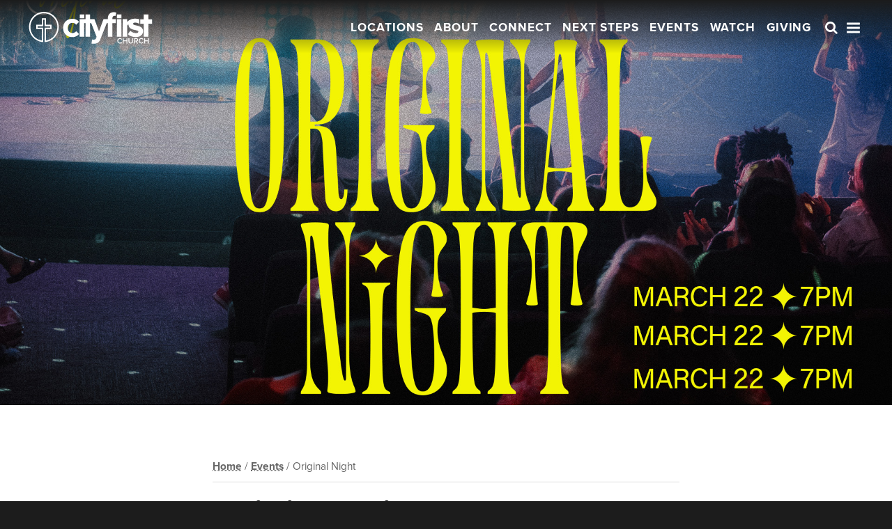

--- FILE ---
content_type: text/html; charset=UTF-8
request_url: https://www.cityfirst.church/events/original-night-6-20240322/
body_size: 68571
content:


    
  
<!DOCTYPE html>
<!--[if IE 7]>
<html class="ie ie7" lang="en-US">
<![endif]-->
<!--[if IE 8]>
<html class="ie ie8" lang="en-US">
<![endif]-->
<!--[if !(IE 7) & !(IE 8)]><!-->
<html lang="en-US">
<!--<![endif]--><head>
<meta charset="UTF-8" />
<meta name="viewport" content="width=device-width" />
<title>Original Night - City First Church</title>
<link rel="profile" href="http://gmpg.org/xfn/11" />
<link rel="pingback" href="https://www.cityfirst.church/wp/xmlrpc.php" />
<!--[if lt IE 9]>
<script src="https://www.cityfirst.church/wp/wp-content/themes/rf-foundation-6/js/html5.js" type="text/javascript"></script>
<![endif]-->
<meta name='robots' content='index, follow, max-image-preview:large, max-snippet:-1, max-video-preview:-1' />
<meta name="dlm-version" content="5.0.22">
	<!-- This site is optimized with the Yoast SEO plugin v24.7 - https://yoast.com/wordpress/plugins/seo/ -->
	<link rel="canonical" href="https://www.cityfirst.church/events/original-night-6-20240322/" />
	<meta property="og:locale" content="en_US" />
	<meta property="og:type" content="article" />
	<meta property="og:title" content="Original Night - City First Church" />
	<meta property="og:description" content="Ladies, join us for Original Night, happening Friday, March 22 at 7PM at City First Spring Creek and online. This will be a night full of meaningful worship, powerful teaching from Pastor Lisa Seaton, and time together! Gather all your friends for a girl&#8217;s night out! This event will be located in the Main Auditorium." />
	<meta property="og:url" content="https://www.cityfirst.church/events/original-night-6-20240322/" />
	<meta property="og:site_name" content="City First Church" />
	<meta property="article:publisher" content="https://www.facebook.com/cityfirstchurch" />
	<meta property="article:modified_time" content="2024-03-22T17:29:18+00:00" />
	<meta property="og:image" content="https://cityfirstchurch.s3.amazonaws.com/wp/wp-content/uploads/One.jpg" />
	<meta property="og:image:width" content="1920" />
	<meta property="og:image:height" content="1080" />
	<meta property="og:image:type" content="image/jpeg" />
	<meta name="twitter:card" content="summary_large_image" />
	<script type="application/ld+json" class="yoast-schema-graph">{"@context":"https://schema.org","@graph":[{"@type":"WebPage","@id":"https://www.cityfirst.church/events/original-night-6-20240322/","url":"https://www.cityfirst.church/events/original-night-6-20240322/","name":"Original Night - City First Church","isPartOf":{"@id":"https://www.cityfirst.church/#website"},"primaryImageOfPage":{"@id":"https://www.cityfirst.church/events/original-night-6-20240322/#primaryimage"},"image":{"@id":"https://www.cityfirst.church/events/original-night-6-20240322/#primaryimage"},"thumbnailUrl":"https://cityfirstchurch.s3.amazonaws.com/wp/wp-content/uploads/One.jpg","datePublished":"2024-02-25T14:50:13+00:00","dateModified":"2024-03-22T17:29:18+00:00","breadcrumb":{"@id":"https://www.cityfirst.church/events/original-night-6-20240322/#breadcrumb"},"inLanguage":"en-US","potentialAction":[{"@type":"ReadAction","target":["https://www.cityfirst.church/events/original-night-6-20240322/"]}]},{"@type":"ImageObject","inLanguage":"en-US","@id":"https://www.cityfirst.church/events/original-night-6-20240322/#primaryimage","url":"https://cityfirstchurch.s3.amazonaws.com/wp/wp-content/uploads/One.jpg","contentUrl":"https://cityfirstchurch.s3.amazonaws.com/wp/wp-content/uploads/One.jpg","width":1920,"height":1080},{"@type":"BreadcrumbList","@id":"https://www.cityfirst.church/events/original-night-6-20240322/#breadcrumb","itemListElement":[{"@type":"ListItem","position":1,"name":"Home","item":"https://www.cityfirst.church/"},{"@type":"ListItem","position":2,"name":"Events","item":"https://www.cityfirst.church/events/"},{"@type":"ListItem","position":3,"name":"Original Night"}]},{"@type":"WebSite","@id":"https://www.cityfirst.church/#website","url":"https://www.cityfirst.church/","name":"City First Church","description":"Rockford, IL • Stateline • Cape Coral, FL","publisher":{"@id":"https://www.cityfirst.church/#organization"},"potentialAction":[{"@type":"SearchAction","target":{"@type":"EntryPoint","urlTemplate":"https://www.cityfirst.church/?s={search_term_string}"},"query-input":{"@type":"PropertyValueSpecification","valueRequired":true,"valueName":"search_term_string"}}],"inLanguage":"en-US"},{"@type":"Organization","@id":"https://www.cityfirst.church/#organization","name":"City First Church","url":"https://www.cityfirst.church/","logo":{"@type":"ImageObject","inLanguage":"en-US","@id":"https://www.cityfirst.church/#/schema/logo/image/","url":"https://cityfirstchurch.s3.amazonaws.com/wp/wp-content/uploads/Favicon-1.png","contentUrl":"https://cityfirstchurch.s3.amazonaws.com/wp/wp-content/uploads/Favicon-1.png","width":426,"height":426,"caption":"City First Church"},"image":{"@id":"https://www.cityfirst.church/#/schema/logo/image/"},"sameAs":["https://www.facebook.com/cityfirstchurch","https://www.instagram.com/cityfirstchurch","https://www.youtube.com/cityfirstchurch"]}]}</script>
	<!-- / Yoast SEO plugin. -->


<link rel="alternate" title="oEmbed (JSON)" type="application/json+oembed" href="https://www.cityfirst.church/wp-json/oembed/1.0/embed?url=https%3A%2F%2Fwww.cityfirst.church%2Fevents%2Foriginal-night-6-20240322%2F" />
<link rel="alternate" title="oEmbed (XML)" type="text/xml+oembed" href="https://www.cityfirst.church/wp-json/oembed/1.0/embed?url=https%3A%2F%2Fwww.cityfirst.church%2Fevents%2Foriginal-night-6-20240322%2F&#038;format=xml" />
<style id='wp-img-auto-sizes-contain-inline-css' type='text/css'>
img:is([sizes=auto i],[sizes^="auto," i]){contain-intrinsic-size:3000px 1500px}
/*# sourceURL=wp-img-auto-sizes-contain-inline-css */
</style>
<style id='wp-emoji-styles-inline-css' type='text/css'>

	img.wp-smiley, img.emoji {
		display: inline !important;
		border: none !important;
		box-shadow: none !important;
		height: 1em !important;
		width: 1em !important;
		margin: 0 0.07em !important;
		vertical-align: -0.1em !important;
		background: none !important;
		padding: 0 !important;
	}
/*# sourceURL=wp-emoji-styles-inline-css */
</style>
<style id='wp-block-library-inline-css' type='text/css'>
:root{--wp-block-synced-color:#7a00df;--wp-block-synced-color--rgb:122,0,223;--wp-bound-block-color:var(--wp-block-synced-color);--wp-editor-canvas-background:#ddd;--wp-admin-theme-color:#007cba;--wp-admin-theme-color--rgb:0,124,186;--wp-admin-theme-color-darker-10:#006ba1;--wp-admin-theme-color-darker-10--rgb:0,107,160.5;--wp-admin-theme-color-darker-20:#005a87;--wp-admin-theme-color-darker-20--rgb:0,90,135;--wp-admin-border-width-focus:2px}@media (min-resolution:192dpi){:root{--wp-admin-border-width-focus:1.5px}}.wp-element-button{cursor:pointer}:root .has-very-light-gray-background-color{background-color:#eee}:root .has-very-dark-gray-background-color{background-color:#313131}:root .has-very-light-gray-color{color:#eee}:root .has-very-dark-gray-color{color:#313131}:root .has-vivid-green-cyan-to-vivid-cyan-blue-gradient-background{background:linear-gradient(135deg,#00d084,#0693e3)}:root .has-purple-crush-gradient-background{background:linear-gradient(135deg,#34e2e4,#4721fb 50%,#ab1dfe)}:root .has-hazy-dawn-gradient-background{background:linear-gradient(135deg,#faaca8,#dad0ec)}:root .has-subdued-olive-gradient-background{background:linear-gradient(135deg,#fafae1,#67a671)}:root .has-atomic-cream-gradient-background{background:linear-gradient(135deg,#fdd79a,#004a59)}:root .has-nightshade-gradient-background{background:linear-gradient(135deg,#330968,#31cdcf)}:root .has-midnight-gradient-background{background:linear-gradient(135deg,#020381,#2874fc)}:root{--wp--preset--font-size--normal:16px;--wp--preset--font-size--huge:42px}.has-regular-font-size{font-size:1em}.has-larger-font-size{font-size:2.625em}.has-normal-font-size{font-size:var(--wp--preset--font-size--normal)}.has-huge-font-size{font-size:var(--wp--preset--font-size--huge)}.has-text-align-center{text-align:center}.has-text-align-left{text-align:left}.has-text-align-right{text-align:right}.has-fit-text{white-space:nowrap!important}#end-resizable-editor-section{display:none}.aligncenter{clear:both}.items-justified-left{justify-content:flex-start}.items-justified-center{justify-content:center}.items-justified-right{justify-content:flex-end}.items-justified-space-between{justify-content:space-between}.screen-reader-text{border:0;clip-path:inset(50%);height:1px;margin:-1px;overflow:hidden;padding:0;position:absolute;width:1px;word-wrap:normal!important}.screen-reader-text:focus{background-color:#ddd;clip-path:none;color:#444;display:block;font-size:1em;height:auto;left:5px;line-height:normal;padding:15px 23px 14px;text-decoration:none;top:5px;width:auto;z-index:100000}html :where(.has-border-color){border-style:solid}html :where([style*=border-top-color]){border-top-style:solid}html :where([style*=border-right-color]){border-right-style:solid}html :where([style*=border-bottom-color]){border-bottom-style:solid}html :where([style*=border-left-color]){border-left-style:solid}html :where([style*=border-width]){border-style:solid}html :where([style*=border-top-width]){border-top-style:solid}html :where([style*=border-right-width]){border-right-style:solid}html :where([style*=border-bottom-width]){border-bottom-style:solid}html :where([style*=border-left-width]){border-left-style:solid}html :where(img[class*=wp-image-]){height:auto;max-width:100%}:where(figure){margin:0 0 1em}html :where(.is-position-sticky){--wp-admin--admin-bar--position-offset:var(--wp-admin--admin-bar--height,0px)}@media screen and (max-width:600px){html :where(.is-position-sticky){--wp-admin--admin-bar--position-offset:0px}}

/*# sourceURL=wp-block-library-inline-css */
</style><style id='global-styles-inline-css' type='text/css'>
:root{--wp--preset--aspect-ratio--square: 1;--wp--preset--aspect-ratio--4-3: 4/3;--wp--preset--aspect-ratio--3-4: 3/4;--wp--preset--aspect-ratio--3-2: 3/2;--wp--preset--aspect-ratio--2-3: 2/3;--wp--preset--aspect-ratio--16-9: 16/9;--wp--preset--aspect-ratio--9-16: 9/16;--wp--preset--color--black: #000000;--wp--preset--color--cyan-bluish-gray: #abb8c3;--wp--preset--color--white: #ffffff;--wp--preset--color--pale-pink: #f78da7;--wp--preset--color--vivid-red: #cf2e2e;--wp--preset--color--luminous-vivid-orange: #ff6900;--wp--preset--color--luminous-vivid-amber: #fcb900;--wp--preset--color--light-green-cyan: #7bdcb5;--wp--preset--color--vivid-green-cyan: #00d084;--wp--preset--color--pale-cyan-blue: #8ed1fc;--wp--preset--color--vivid-cyan-blue: #0693e3;--wp--preset--color--vivid-purple: #9b51e0;--wp--preset--gradient--vivid-cyan-blue-to-vivid-purple: linear-gradient(135deg,rgb(6,147,227) 0%,rgb(155,81,224) 100%);--wp--preset--gradient--light-green-cyan-to-vivid-green-cyan: linear-gradient(135deg,rgb(122,220,180) 0%,rgb(0,208,130) 100%);--wp--preset--gradient--luminous-vivid-amber-to-luminous-vivid-orange: linear-gradient(135deg,rgb(252,185,0) 0%,rgb(255,105,0) 100%);--wp--preset--gradient--luminous-vivid-orange-to-vivid-red: linear-gradient(135deg,rgb(255,105,0) 0%,rgb(207,46,46) 100%);--wp--preset--gradient--very-light-gray-to-cyan-bluish-gray: linear-gradient(135deg,rgb(238,238,238) 0%,rgb(169,184,195) 100%);--wp--preset--gradient--cool-to-warm-spectrum: linear-gradient(135deg,rgb(74,234,220) 0%,rgb(151,120,209) 20%,rgb(207,42,186) 40%,rgb(238,44,130) 60%,rgb(251,105,98) 80%,rgb(254,248,76) 100%);--wp--preset--gradient--blush-light-purple: linear-gradient(135deg,rgb(255,206,236) 0%,rgb(152,150,240) 100%);--wp--preset--gradient--blush-bordeaux: linear-gradient(135deg,rgb(254,205,165) 0%,rgb(254,45,45) 50%,rgb(107,0,62) 100%);--wp--preset--gradient--luminous-dusk: linear-gradient(135deg,rgb(255,203,112) 0%,rgb(199,81,192) 50%,rgb(65,88,208) 100%);--wp--preset--gradient--pale-ocean: linear-gradient(135deg,rgb(255,245,203) 0%,rgb(182,227,212) 50%,rgb(51,167,181) 100%);--wp--preset--gradient--electric-grass: linear-gradient(135deg,rgb(202,248,128) 0%,rgb(113,206,126) 100%);--wp--preset--gradient--midnight: linear-gradient(135deg,rgb(2,3,129) 0%,rgb(40,116,252) 100%);--wp--preset--font-size--small: 13px;--wp--preset--font-size--medium: 20px;--wp--preset--font-size--large: 36px;--wp--preset--font-size--x-large: 42px;--wp--preset--spacing--20: 0.44rem;--wp--preset--spacing--30: 0.67rem;--wp--preset--spacing--40: 1rem;--wp--preset--spacing--50: 1.5rem;--wp--preset--spacing--60: 2.25rem;--wp--preset--spacing--70: 3.38rem;--wp--preset--spacing--80: 5.06rem;--wp--preset--shadow--natural: 6px 6px 9px rgba(0, 0, 0, 0.2);--wp--preset--shadow--deep: 12px 12px 50px rgba(0, 0, 0, 0.4);--wp--preset--shadow--sharp: 6px 6px 0px rgba(0, 0, 0, 0.2);--wp--preset--shadow--outlined: 6px 6px 0px -3px rgb(255, 255, 255), 6px 6px rgb(0, 0, 0);--wp--preset--shadow--crisp: 6px 6px 0px rgb(0, 0, 0);}:where(.is-layout-flex){gap: 0.5em;}:where(.is-layout-grid){gap: 0.5em;}body .is-layout-flex{display: flex;}.is-layout-flex{flex-wrap: wrap;align-items: center;}.is-layout-flex > :is(*, div){margin: 0;}body .is-layout-grid{display: grid;}.is-layout-grid > :is(*, div){margin: 0;}:where(.wp-block-columns.is-layout-flex){gap: 2em;}:where(.wp-block-columns.is-layout-grid){gap: 2em;}:where(.wp-block-post-template.is-layout-flex){gap: 1.25em;}:where(.wp-block-post-template.is-layout-grid){gap: 1.25em;}.has-black-color{color: var(--wp--preset--color--black) !important;}.has-cyan-bluish-gray-color{color: var(--wp--preset--color--cyan-bluish-gray) !important;}.has-white-color{color: var(--wp--preset--color--white) !important;}.has-pale-pink-color{color: var(--wp--preset--color--pale-pink) !important;}.has-vivid-red-color{color: var(--wp--preset--color--vivid-red) !important;}.has-luminous-vivid-orange-color{color: var(--wp--preset--color--luminous-vivid-orange) !important;}.has-luminous-vivid-amber-color{color: var(--wp--preset--color--luminous-vivid-amber) !important;}.has-light-green-cyan-color{color: var(--wp--preset--color--light-green-cyan) !important;}.has-vivid-green-cyan-color{color: var(--wp--preset--color--vivid-green-cyan) !important;}.has-pale-cyan-blue-color{color: var(--wp--preset--color--pale-cyan-blue) !important;}.has-vivid-cyan-blue-color{color: var(--wp--preset--color--vivid-cyan-blue) !important;}.has-vivid-purple-color{color: var(--wp--preset--color--vivid-purple) !important;}.has-black-background-color{background-color: var(--wp--preset--color--black) !important;}.has-cyan-bluish-gray-background-color{background-color: var(--wp--preset--color--cyan-bluish-gray) !important;}.has-white-background-color{background-color: var(--wp--preset--color--white) !important;}.has-pale-pink-background-color{background-color: var(--wp--preset--color--pale-pink) !important;}.has-vivid-red-background-color{background-color: var(--wp--preset--color--vivid-red) !important;}.has-luminous-vivid-orange-background-color{background-color: var(--wp--preset--color--luminous-vivid-orange) !important;}.has-luminous-vivid-amber-background-color{background-color: var(--wp--preset--color--luminous-vivid-amber) !important;}.has-light-green-cyan-background-color{background-color: var(--wp--preset--color--light-green-cyan) !important;}.has-vivid-green-cyan-background-color{background-color: var(--wp--preset--color--vivid-green-cyan) !important;}.has-pale-cyan-blue-background-color{background-color: var(--wp--preset--color--pale-cyan-blue) !important;}.has-vivid-cyan-blue-background-color{background-color: var(--wp--preset--color--vivid-cyan-blue) !important;}.has-vivid-purple-background-color{background-color: var(--wp--preset--color--vivid-purple) !important;}.has-black-border-color{border-color: var(--wp--preset--color--black) !important;}.has-cyan-bluish-gray-border-color{border-color: var(--wp--preset--color--cyan-bluish-gray) !important;}.has-white-border-color{border-color: var(--wp--preset--color--white) !important;}.has-pale-pink-border-color{border-color: var(--wp--preset--color--pale-pink) !important;}.has-vivid-red-border-color{border-color: var(--wp--preset--color--vivid-red) !important;}.has-luminous-vivid-orange-border-color{border-color: var(--wp--preset--color--luminous-vivid-orange) !important;}.has-luminous-vivid-amber-border-color{border-color: var(--wp--preset--color--luminous-vivid-amber) !important;}.has-light-green-cyan-border-color{border-color: var(--wp--preset--color--light-green-cyan) !important;}.has-vivid-green-cyan-border-color{border-color: var(--wp--preset--color--vivid-green-cyan) !important;}.has-pale-cyan-blue-border-color{border-color: var(--wp--preset--color--pale-cyan-blue) !important;}.has-vivid-cyan-blue-border-color{border-color: var(--wp--preset--color--vivid-cyan-blue) !important;}.has-vivid-purple-border-color{border-color: var(--wp--preset--color--vivid-purple) !important;}.has-vivid-cyan-blue-to-vivid-purple-gradient-background{background: var(--wp--preset--gradient--vivid-cyan-blue-to-vivid-purple) !important;}.has-light-green-cyan-to-vivid-green-cyan-gradient-background{background: var(--wp--preset--gradient--light-green-cyan-to-vivid-green-cyan) !important;}.has-luminous-vivid-amber-to-luminous-vivid-orange-gradient-background{background: var(--wp--preset--gradient--luminous-vivid-amber-to-luminous-vivid-orange) !important;}.has-luminous-vivid-orange-to-vivid-red-gradient-background{background: var(--wp--preset--gradient--luminous-vivid-orange-to-vivid-red) !important;}.has-very-light-gray-to-cyan-bluish-gray-gradient-background{background: var(--wp--preset--gradient--very-light-gray-to-cyan-bluish-gray) !important;}.has-cool-to-warm-spectrum-gradient-background{background: var(--wp--preset--gradient--cool-to-warm-spectrum) !important;}.has-blush-light-purple-gradient-background{background: var(--wp--preset--gradient--blush-light-purple) !important;}.has-blush-bordeaux-gradient-background{background: var(--wp--preset--gradient--blush-bordeaux) !important;}.has-luminous-dusk-gradient-background{background: var(--wp--preset--gradient--luminous-dusk) !important;}.has-pale-ocean-gradient-background{background: var(--wp--preset--gradient--pale-ocean) !important;}.has-electric-grass-gradient-background{background: var(--wp--preset--gradient--electric-grass) !important;}.has-midnight-gradient-background{background: var(--wp--preset--gradient--midnight) !important;}.has-small-font-size{font-size: var(--wp--preset--font-size--small) !important;}.has-medium-font-size{font-size: var(--wp--preset--font-size--medium) !important;}.has-large-font-size{font-size: var(--wp--preset--font-size--large) !important;}.has-x-large-font-size{font-size: var(--wp--preset--font-size--x-large) !important;}
/*# sourceURL=global-styles-inline-css */
</style>

<style id='classic-theme-styles-inline-css' type='text/css'>
/*! This file is auto-generated */
.wp-block-button__link{color:#fff;background-color:#32373c;border-radius:9999px;box-shadow:none;text-decoration:none;padding:calc(.667em + 2px) calc(1.333em + 2px);font-size:1.125em}.wp-block-file__button{background:#32373c;color:#fff;text-decoration:none}
/*# sourceURL=/wp-includes/css/classic-themes.min.css */
</style>
<link rel='stylesheet' id='style-css' href='https://www.cityfirst.church/wp/wp-content/themes/rf-foundation-6/style.css?ver=6.9' type='text/css' media='all' />
<link rel='stylesheet' id='app-css-css' href='https://www.cityfirst.church/wp/wp-content/themes/rf-foundation-6/stylesheets/app.css?ver=6.9' type='text/css' media='all' />
<link rel='stylesheet' id='searchwp-live-search-css' href='https://www.cityfirst.church/wp/wp-content/plugins/searchwp-live-ajax-search/assets/styles/style.min.css?ver=1.8.7' type='text/css' media='all' />
<style id='searchwp-live-search-inline-css' type='text/css'>
.searchwp-live-search-result .searchwp-live-search-result--title a {
  font-size: 16px;
}
.searchwp-live-search-result .searchwp-live-search-result--price {
  font-size: 14px;
}
.searchwp-live-search-result .searchwp-live-search-result--add-to-cart .button {
  font-size: 14px;
}

/*# sourceURL=searchwp-live-search-inline-css */
</style>
<script type="text/javascript" src="https://www.cityfirst.church/wp/wp-content/plugins/jquery-manager/assets/js/jquery-3.5.1.min.js" id="jquery-core-js"></script>
<script type="text/javascript" src="https://www.cityfirst.church/wp/wp-content/plugins/jquery-manager/assets/js/jquery-migrate-3.3.0.min.js" id="jquery-migrate-js"></script>
<script type="text/javascript" src="https://www.cityfirst.church/wp/wp-content/themes/rf-foundation-6/bower_components/jquery.browser/dist/jquery.browser.min.js?ver=6.9" id="browser-js"></script>
<link rel="https://api.w.org/" href="https://www.cityfirst.church/wp-json/" /><link rel="alternate" title="JSON" type="application/json" href="https://www.cityfirst.church/wp-json/wp/v2/event/16514" /><link rel="EditURI" type="application/rsd+xml" title="RSD" href="https://www.cityfirst.church/wp/xmlrpc.php?rsd" />
<meta name="generator" content="WordPress 6.9" />
<link rel='shortlink' href='https://www.cityfirst.church/?p=16514' />
	<script type="text/javascript">
		/* <![CDATA[ */
			jQuery(document).ready(function(){
	console.log('new script loaded');
if(jQuery(".wp-video-shortcode").length > 0 ) {
	
jQuery(".wp-video-shortcode").get(0).play();
//console.log(jQuery(this).attr("id"));
	//console.log('log this',jQuery(this));
	
}
})		/* ]]> */
	</script>
	
		<script>
		(function(h,o,t,j,a,r){
			h.hj=h.hj||function(){(h.hj.q=h.hj.q||[]).push(arguments)};
			h._hjSettings={hjid:4976134,hjsv:5};
			a=o.getElementsByTagName('head')[0];
			r=o.createElement('script');r.async=1;
			r.src=t+h._hjSettings.hjid+j+h._hjSettings.hjsv;
			a.appendChild(r);
		})(window,document,'//static.hotjar.com/c/hotjar-','.js?sv=');
		</script>
		<style type="text/css">.recentcomments a{display:inline !important;padding:0 !important;margin:0 !important;}</style><link rel="icon" href="https://cityfirstchurch.s3.amazonaws.com/wp/wp-content/uploads/Favicon-64x64.png" sizes="32x32" />
<link rel="icon" href="https://cityfirstchurch.s3.amazonaws.com/wp/wp-content/uploads/Favicon.png" sizes="192x192" />
<link rel="apple-touch-icon" href="https://cityfirstchurch.s3.amazonaws.com/wp/wp-content/uploads/Favicon.png" />
<meta name="msapplication-TileImage" content="https://cityfirstchurch.s3.amazonaws.com/wp/wp-content/uploads/Favicon.png" />
		<style type="text/css" id="wp-custom-css">
			.page-loveweek .lw-events .entry-header {
display: none}		</style>
		

<!-- Begin Typekit -->
<link rel="stylesheet" href="https://use.typekit.net/dfz4myv.css">

<link rel="stylesheet" href="https://cdnjs.cloudflare.com/ajax/libs/font-awesome/4.7.0/css/font-awesome.css" integrity="sha512-5A8nwdMOWrSz20fDsjczgUidUBR8liPYU+WymTZP1lmY9G6Oc7HlZv156XqnsgNUzTyMefFTcsFH/tnJE/+xBg==" crossorigin="anonymous" referrerpolicy="no-referrer" />

<script>
  (function(d) {
    var config = {
      kitId: 'dfz4myv',
      scriptTimeout: 3000,
      async: true
    },
    h=d.documentElement,t=setTimeout(function(){h.className=h.className.replace(/\bwf-loading\b/g,"")+" wf-inactive";},config.scriptTimeout),tk=d.createElement("script"),f=false,s=d.getElementsByTagName("script")[0],a;h.className+=" wf-loading";tk.src='https://use.typekit.net/'+config.kitId+'.js';tk.async=true;tk.onload=tk.onreadystatechange=function(){a=this.readyState;if(f||a&&a!="complete"&&a!="loaded")return;f=true;clearTimeout(t);try{Typekit.load(config)}catch(e){}};s.parentNode.insertBefore(tk,s)
  })(document);
</script>

<!-- End Typekit -->



<meta property="og:site_name" content="City First Church"/>
<meta property="og:title" content="Original Night"/>
<meta property="og:url" content="https://www.cityfirst.church/events/original-night-6-20240322/" />
<meta property="og:image" content="https://cityfirstchurch.s3.amazonaws.com/wp/wp-content/uploads/One.jpg" />
<!-- <meta property="og:description" content="Ladies, join us for Original Night, happening Friday, March 22 at 7PM at City First Spring Creek and online. This will be a night full of meaningful worship, powerful teaching from Pastor Lisa Seaton, and time together! Gather all your friends for a girl's night out! This event will be located in the Main Auditorium." /> -->
<!-- <meta name="description" content="Ladies, join us for Original Night, happening Friday, March 22 at 7PM at City First Spring Creek and online. This will be a night full of meaningful worship, powerful teaching from Pastor Lisa Seaton, and time together! Gather all your friends for a girl's night out! This event will be located in the Main Auditorium." /> -->

<meta name="twitter:card" content="summary" />
<meta name="twitter:site" content="@cityfirstchurch" />
<meta name="twitter:title" content="Original Night" />
<meta name="twitter:description" content="Ladies, join us for Original Night, happening Friday, March 22 at 7PM at City First Spring Creek and online. This will be a night full of meaningful worship, powerful teaching from Pastor Lisa Seaton, and time together! Gather all your friends for a girl's night out! This event will be located in the Main Auditorium." />
<meta name="twitter:image" content="https://cityfirstchurch.s3.amazonaws.com/wp/wp-content/uploads/One.jpg" />
<meta name="twitter:url" content="https://www.cityfirst.church/events/original-night-6-20240322/" />
	
<meta name="facebook-domain-verification" content="os0xcmtsb7wq0k06rbxn1gellvw66s" />

<meta name="apple-itunes-app" content="app-id=1192787081, app-argument=https://www.cityfirst.church">



 <!-- start social profiles (https://developers.google.com/structured-data/customize/social-profiles) -->
 <script type="application/ld+json">
 { 
 "@context" : "http://schema.org",
 "@type" : "Organization",
 "name" : "Original Night",
 "url" : "https://www.cityfirst.church",
 "logo": "https://www.cityfirst.church/favicon.ico",
 "sameAs" : [ 
 "https://www.facebook.com/cityfirstchurch",
 "https://www.twitter.com/cityfirstchurch",
 "https://plus.google.com/+cityfirstchurch",
 "https://www.instagram.com/cityfirstchurch",
 "https://www.youtube.com/cityfirstchurch"
 ]
 }
 </script>
 <!-- end social profiles -->
 
 <!-- Facebook Pixel Code -->
<script>
!function(f,b,e,v,n,t,s){if(f.fbq)return;n=f.fbq=function(){n.callMethod?
n.callMethod.apply(n,arguments):n.queue.push(arguments)};if(!f._fbq)f._fbq=n;
n.push=n;n.loaded=!0;n.version='2.0';n.queue=[];t=b.createElement(e);t.async=!0;
t.src=v;s=b.getElementsByTagName(e)[0];s.parentNode.insertBefore(t,s)}(window,
document,'script','https://connect.facebook.net/en_US/fbevents.js');
fbq('init', '1028779313853240'); // Insert your pixel ID here.
fbq('track', 'PageView');
</script>
<noscript><img height="1" width="1" style="display:none"
src="https://www.facebook.com/tr?id=1028779313853240&ev=PageView&noscript=1"
/></noscript>
<!-- DO NOT MODIFY -->
<!-- End Facebook Pixel Code -->

<!-- header code -->
   
<style>
  body.home header::before{
    opacity: 0.45  }  
</style>  

</head>

<!-- Begin FB Pixel Event Code -->
<script>
fbq('track', 'ViewContent');
</script>
<!-- End FB Pixel Event Code -->



<!--<div id="hello"><h5><a id="hello-link" class="secondary" href="#">Service is live now!</a></h5><a id="hello-close"><i class="fa fa-close"></i></a></div>
-->




<script>
  (function(i,s,o,g,r,a,m){i['GoogleAnalyticsObject']=r;i[r]=i[r]||function(){
  (i[r].q=i[r].q||[]).push(arguments)},i[r].l=1*new Date();a=s.createElement(o),
  m=s.getElementsByTagName(o)[0];a.async=1;a.src=g;m.parentNode.insertBefore(a,m)
  })(window,document,'script','https://www.google-analytics.com/analytics.js','ga');

  ga('create', 'UA-61764777-8', 'auto');
  ga('send', 'pageview');

</script>






<body class="wp-singular event-template-default single single-event postid-16514 single-format-standard wp-theme-rf-foundation-6 event-original-night-6 hide-title">
	
<div id="modal-form">
	 <button id="modal-form-close" class="close-button" type="button">
	    <span aria-hidden="true">&times;</span>
	  </button>
	<div id="modal-form-inner">
    <div class="row align-center">
      <div class="columns small-12 medium-10 large-6">
        <iframe id="modal-form-iframe" src=""/></iframe>
      </div>
    </div>
	</div>
</div>





<div class="off-canvas-wrapper">

	<!-- Begin Off Canvas Menu -->


<div class="off-canvas-lc position-right" id="offCanvasMenu" data-off-canvas data-position="right">
  
<div id="off-canvas-container" class="row collapse">

	<div class="small-12 columns">


    <ul id="menu-mobile-menu" class="menu nav-menu vertical"> <li id="menu-item-368" class="menu-header hide-for-large menu-item menu-item-type-post_type menu-item-object-page menu-item-home"><h5><a href="https://www.cityfirst.church/"><span class="menu-item-link">Home</a></h5></li>
<li id="menu-item-896" class="menu-header menu-item menu-item-type-post_type menu-item-object-page menu-item-has-children dropdown"><h5><a href="https://www.cityfirst.church/about/"><span class="menu-item-link">About Us</a><a class="menu-arrow"><i></i></a></a></h5>
<ul class="sub-menu">
	<li id="menu-item-363" class="menu-item menu-item-type-custom menu-item-object-custom"><a href="https://www.cityfirst.church/about/#pastors"><span class="menu-item-link">Our Pastors</span><span class="menu-item-description">We have some incredible leaders in Pastor Jeremy and Jen DeWeerdt!</span></a></li>
	<li id="menu-item-3097" class="menu-item menu-item-type-custom menu-item-object-custom"><a href="https://www.cityfirst.church/locations"><span class="menu-item-link">Locations &#038; Times</span><span class="menu-item-description">Find a location and weekly service times.</span></a></li>
	<li id="menu-item-764" class="menu-item menu-item-type-post_type menu-item-object-page"><a href="https://www.cityfirst.church/what-to-expect/"><span class="menu-item-link">What To Expect</span><span class="menu-item-description">Visiting for the first time? Find out what attending City First Church is like.</span></a></li>
	<li id="menu-item-827" class="menu-item menu-item-type-post_type menu-item-object-page"><a href="https://www.cityfirst.church/beliefs/"><span class="menu-item-link">Our Beliefs</span><span class="menu-item-description">Learn more about our faith and why we follow Jesus.</span></a></li>
	<li id="menu-item-895" class="menu-item menu-item-type-post_type menu-item-object-page"><a href="https://www.cityfirst.church/values/"><span class="menu-item-link">Our Values</span><span class="menu-item-description">Jesus is at the center of everything we do!</span></a></li>
</ul>
</li>
<li id="menu-item-897" class="menu-header menu-item menu-item-type-post_type menu-item-object-page menu-item-has-children dropdown"><h5><a href="https://www.cityfirst.church/connect/"><span class="menu-item-link">Get Connected</a><a class="menu-arrow"><i></i></a></a></h5>
<ul class="sub-menu">
	<li id="menu-item-342" class="menu-item menu-item-type-post_type menu-item-object-page"><a href="https://www.cityfirst.church/kids/"><span class="menu-item-link">Kids</span><span class="menu-item-description">A place for kids to have fun while learning about Jesus.</span></a></li>
	<li id="menu-item-341" class="menu-item menu-item-type-post_type menu-item-object-page"><a href="https://www.cityfirst.church/youth/"><span class="menu-item-link">Youth</span><span class="menu-item-description">Teaching the next generation to follow Jesus.</span></a></li>
	<li id="menu-item-1629" class="menu-item menu-item-type-post_type menu-item-object-page"><a href="https://www.cityfirst.church/champions-club/"><span class="menu-item-link">Champions Club</span><span class="menu-item-description">For kids, teens, &#038; adults with special needs.</span></a></li>
	<li id="menu-item-376" class="menu-item menu-item-type-post_type menu-item-object-page"><a href="https://www.cityfirst.church/life-groups/"><span class="menu-item-link">Life Groups</span><span class="menu-item-description">We think circles are better than rows.</span></a></li>
	<li id="menu-item-381" class="menu-item menu-item-type-post_type menu-item-object-page"><a href="https://www.cityfirst.church/dream-team/"><span class="menu-item-link">Dream Team</span><span class="menu-item-description">Saved people serve people.</span></a></li>
</ul>
</li>
<li id="menu-item-366" class="menu-header menu-item menu-item-type-post_type menu-item-object-page menu-item-has-children dropdown"><h5><a href="https://www.cityfirst.church/next-steps/"><span class="menu-item-link">Next Steps</a><a class="menu-arrow"><i></i></a></a></h5>
<ul class="sub-menu">
	<li id="menu-item-1952" class="menu-item menu-item-type-post_type menu-item-object-page"><a href="https://www.cityfirst.church/growth-track/"><span class="menu-item-link">Growth Track</span><span class="menu-item-description">New to faith or City First Church?</span></a></li>
	<li id="menu-item-3746" class="menu-item menu-item-type-post_type menu-item-object-page"><a href="https://www.cityfirst.church/new-beginning-resource/"><span class="menu-item-link">New Believer’s Resource</span><span class="menu-item-description">A guide to the first steps in your faith journey.</span></a></li>
	<li id="menu-item-1354" class="menu-item menu-item-type-post_type menu-item-object-page"><a href="https://www.cityfirst.church/baptism/"><span class="menu-item-link">Water Baptism</span><span class="menu-item-description">Celebrate your new relationship with Jesus!</span></a></li>
</ul>
</li>
<li id="menu-item-365" class="menu-header menu-item menu-item-type-post_type menu-item-object-page menu-item-has-children dropdown"><h5><a href="https://www.cityfirst.church/giving/"><span class="menu-item-link">Giving</a><a class="menu-arrow"><i></i></a></a></h5>
<ul class="sub-menu">
	<li id="menu-item-8657" class="menu-item menu-item-type-post_type menu-item-object-page"><a href="https://www.cityfirst.church/give/"><span class="menu-item-link">Give Now</span><span class="menu-item-description">Make a one-time gift or set up recurring giving.</span></a></li>
	<li id="menu-item-6601" class="menu-item menu-item-type-post_type menu-item-object-page"><a href="https://www.cityfirst.church/legacy/"><span class="menu-item-link">Legacy</span><span class="menu-item-description">Find out more about the Legacy vision!</span></a></li>
	<li id="menu-item-5487" class="menu-item menu-item-type-post_type menu-item-object-page"><a href="https://www.cityfirst.church/generosity-rockstar/"><span class="menu-item-link">Generosity Rockstar</span><span class="menu-item-description">Your first step toward putting God first in your finances.</span></a></li>
</ul>
</li>
<li id="menu-item-403" class="menu-header menu-item menu-item-type-custom menu-item-object-custom"><h5><a href="https://www.cityfirst.church/events/"><span class="menu-item-link">Events</a></h5></li>
<li id="menu-item-1444" class="menu-header menu-item menu-item-type-post_type menu-item-object-page menu-item-has-children dropdown"><h5><a href="https://www.cityfirst.church/watch/"><span class="menu-item-link">Watch</a><a class="menu-arrow"><i></i></a></a></h5>
<ul class="sub-menu">
	<li id="menu-item-1440" class="menu-item menu-item-type-custom menu-item-object-custom"><a href="https://www.cityfirst.church/messages/"><span class="menu-item-link">Messages</span><span class="menu-item-description">View messages by weeks.</span></a></li>
	<li id="menu-item-5691" class="menu-item menu-item-type-custom menu-item-object-custom"><a href="https://www.cityfirst.church/stories"><span class="menu-item-link">Stories</span><span class="menu-item-description">Watch stories of what God is doing in our church!</span></a></li>
</ul>
</li>
<li id="menu-item-1679" class="menu-header menu-item menu-item-type-custom menu-item-object-custom"><h5><a target="_blank" href="https://www.cityfirst.church/store"><span class="menu-item-link">Store</a></h5></li>
</ul>
    </div> <!-- .columns -->
  
  </div> <!-- .row -->

</div> <!-- .off-canvas -->

<!-- End Off Canvas Menu -->
	
	
  <div id="search">
  
  	<li id="searchwp_live_search-2" class="widget widget_searchwp_live_search">        <form role="search" method="get" class="searchwp-live-search-widget-search-form" action="https://www.cityfirst.church/?s=">
                        <label>
                <span class="screen-reader-text">Search for:</span>
                <input type="search" class="search-field" placeholder="Search for..." value="" name="swpquery" data-swplive="true" data-swpengine="default" data-swpconfig="default" title="Search for..." autocomplete="off">
            </label>
                        <input type="submit" class="search-submit" value="Search">
                    </form>
        		</li>
		
    <a id="search-close"><i class="fa fa-times"></i></a>
  
  </div>
    

  <div id="header" class="dark">
    
        <div class="row align-justify align-middle collapse">
            
        <div class="shrink columns">
                  
            <div class="site-title">

                                                <a class="logo png transition" href="https://www.cityfirst.church"><img src="https://cityfirstchurch.s3.amazonaws.com/wp/wp-content/uploads/cfc-logo.png" alt="City First Church"/></a>
                                                  <a class="logo svg transition" href="https://www.cityfirst.church"><svg version="1.1" id="Layer_1" xmlns="http://www.w3.org/2000/svg" xmlns:xlink="http://www.w3.org/1999/xlink" x="0px" y="0px"
	 viewBox="0 0 323.5 86.8" style="enable-background:new 0 0 323.5 86.8;" xml:space="preserve">
<style type="text/css">
	.st0{fill:#FFFFFF;}
</style>
<path id="cross" class="st0" d="M43.2,80.6V44h14.2v-3.9H43.2V23.5h-3.9v16.6H25.1V44h14.2v36.6l-2-0.2c-9.4-1-18.1-5.4-24.5-12.4
	c-6.4-7.1-10-16.3-10-25.9c0-21.2,17.2-38.5,38.4-38.5s38.4,17.3,38.4,38.5c0,9.6-3.5,18.8-10,25.9c-6.4,7-15.1,11.4-24.5,12.4
	L43.2,80.6z M41.2,7.3C22.1,7.3,6.5,22.9,6.5,42.1c0,17.3,12.4,31.7,29.2,34.4V47.6H21.5V36.4h14.2V19.9h11.1v16.6H61v11.2H46.8
	v28.9C63.6,73.8,76,59.4,76,42.1C76,22.9,60.4,7.3,41.2,7.3z"/>
<path id="cityfirstchurch" class="st0" d="M230.6,77.3c0-4.1,3.1-6.9,7-6.9c2.7,0,4.4,1.4,5.4,3l-2,1c-0.6-1.1-1.9-1.9-3.4-1.9
	c-2.7,0-4.6,2-4.6,4.8s2,4.8,4.6,4.8c1.4,0,2.7-0.8,3.4-1.9l2,1c-1,1.6-2.7,3-5.4,3C233.7,84.2,230.6,81.4,230.6,77.3z M254.3,78.2
	h-7v5.8h-2.4V70.7h2.4v5.4h7v-5.4h2.4v13.3h-2.4V78.2z M259.5,70.7h2.4v8c0,2.1,1.2,3.5,3.4,3.5c2.2,0,3.4-1.4,3.4-3.5v-8h2.4v8
	c0,3.3-1.9,5.5-5.8,5.5c-3.9,0-5.8-2.2-5.8-5.5V70.7z M278.6,79h-2.3v5h-2.4V70.7h5.9c2.7,0,4.4,1.7,4.4,4.2c0,2.4-1.6,3.6-3.2,3.9
	l3.3,5.2h-2.7L278.6,79z M279.5,72.7h-3.2v4.2h3.2c1.3,0,2.3-0.8,2.3-2.1C281.8,73.6,280.8,72.7,279.5,72.7z M285.9,77.3
	c0-4.1,3.1-6.9,7-6.9c2.7,0,4.4,1.4,5.4,3l-2,1c-0.6-1.1-1.9-1.9-3.4-1.9c-2.7,0-4.6,2-4.6,4.8s2,4.8,4.6,4.8c1.4,0,2.7-0.8,3.4-1.9
	l2,1c-1,1.6-2.7,3-5.4,3C289,84.2,285.9,81.4,285.9,77.3z M309.6,78.2h-7v5.8h-2.4V70.7h2.4v5.4h7v-5.4h2.4v13.3h-2.4V78.2z
	 M115,31.6c4,0,7.3,1.7,9.4,4.8l7.6-7.2c-2.9-4-8.5-8-17.6-8c-13.7,0-23.6,9.7-23.6,23.3c0,13.7,9.8,23.4,23.6,23.4
	c9.1,0,14.6-4,17.6-8.1l-7.6-7.1c-2.1,2.9-5.3,4.8-9.4,4.8c-7.1,0-12.1-5.2-12.1-13C103,36.8,107.9,31.6,115,31.6z M310.9,22.5V10.2
	h-0.1h-11.7h-0.1v12.3h-9.1v11.7h9.1v32.7h11.9V34.2h9.4V22.5H310.9z M223.5,13.7c0.9,0,1.8,0.2,2.5,0.4l2.2-8.5
	c-1.9-0.7-4.3-1.2-6.9-1.2c-8.7,0-15,5.8-15,15.5v2.4h-7.4H195l-11.6,30.9l-11.6-30.9h-2.2h-9V10.2h-11.8v12.1h-3.5h-3.9h-7.8v44.6
	h11.7l0-34.4h3.5v34.4h11.8V32.5h2.8l13.9,34.9l-1.7,3.8c-1.1,2.4-3.1,3.2-6.2,3.2c-1.1,0-2.7-0.3-3.7-0.7l-1.7,10.5
	c1.5,0.4,4.4,0.6,5.8,0.6c7.6-0.2,13.5-2.4,16.8-10.8l16.8-41.5h2.7v34.4H218V32.5h9V22.3h-9v-2.4C218,15.9,220.2,13.7,223.5,13.7z
	 M229.8,66.9h11.7V22.3h-11.7V66.9z M241.4,10.2h-11.7v9.6h11.7V10.2z M145.4,10.2h-11.7v9.6h11.7V10.2z M279.2,38.1
	c-4.4-1-7.8-1.8-7.8-3.9c0-1.9,1.5-3.3,4.9-3.3c3.7,0,7.7,1.1,11.1,3.2l0-11.7c-3-1-6.4-1.5-9.9-1.5c-0.4,0-0.7,0-1.1,0
	c-10.3,0-17.1,4.5-20.2,8.4v-7h-11.7l0,44.6h11.7V38.3c0.7-1,1.8-2,3.2-2.8c0.2,10.9,10.5,13,18,14.5c4.4,0.9,7.8,1.6,7.8,4
	c0,2.2-2.5,3.7-6.5,3.7c-6.2,0-11.2-2.7-14.5-6l-6.2,8.8c4.6,4.4,11,7.2,20.2,7.2c12.2,0,18.9-6.1,18.9-15.2
	C297,41.9,286.7,39.7,279.2,38.1z"/>
</svg></a>
                
                
            </div>
      
        </div><!-- .columns -->
  
        <div class="shrink columns">
        
          <nav id="header-nav">


			<ul id="menu-primary-menu" class="menu nav-menu"> <li id="menu-item-3096" class="show-for-large menu-item menu-item-type-custom menu-item-object-custom menu-item-3096"><a href="https://www.cityfirst.church/locations">Locations</a></li>
<li id="menu-item-337" class="show-for-large menu-item menu-item-type-post_type menu-item-object-page menu-item-337"><a href="https://www.cityfirst.church/about/">About</a></li>
<li id="menu-item-68" class="show-for-large menu-item menu-item-type-post_type menu-item-object-page menu-item-68"><a href="https://www.cityfirst.church/connect/">Connect</a></li>
<li id="menu-item-67" class="show-for-large menu-item menu-item-type-post_type menu-item-object-page menu-item-67"><a href="https://www.cityfirst.church/next-steps/">Next Steps</a></li>
<li id="menu-item-3098" class="show-for-large menu-item menu-item-type-custom menu-item-object-custom menu-item-3098"><a href="https://www.cityfirst.church/events">Events</a></li>
<li id="menu-item-1445" class="show-for-large menu-item menu-item-type-post_type menu-item-object-page menu-item-1445"><a href="https://www.cityfirst.church/watch/">Watch</a></li>
<li id="menu-item-66" class="show-for-large menu-item menu-item-type-post_type menu-item-object-page menu-item-66"><a href="https://www.cityfirst.church/giving/">Giving</a></li>
<li id="menu-item-80" class="icon search menu-item menu-item-type-custom menu-item-object-custom menu-item-80"><a href="#"><i class="fa fa-search"></i></a></li>
<li id="menu-item-82" class="trigger menu-item menu-item-type-custom menu-item-object-custom menu-item-82"><a href="#"><i class="fa fa-bars"></i></a></li>
</ul>          
          </nav><!-- #header-nav -->
          
        </div><!-- .columns -->

      </div><!-- .row -->
    
  </div><!-- #header -->
    

  <div class="off-canvas-wrapper-inner">

      <header style=" background-image:url(https://cityfirstchurch.s3.amazonaws.com/wp/wp-content/uploads/One.jpg);background-position:50% 60%; ">
      
					    
            <div class="entry-header row align-center collapse">
  
                              <div id="header-content-primary"  class="small-12 medium-11 columns text-center">
                                  </div><!-- .columns -->
                <div id="header-content-secondary" class="small-12 medium-6 large-6 columns text-center">
                                                                                        </div><!-- .columns -->

                            
            </div><!-- .row -->
	
  			        
		        

		
		          				
       


      </header>

      

  
  <div id="churchonline-card" class="card hide">
    <i id="churchonline-card-close" class="fal fa-times"></i>
    <a href="https://live.cityfirst.church" target="_blank">
      <img src="https://cityfirstchurch.s3.amazonaws.com/wp/wp-content/uploads/watchonline-banner.jpg" class="card-image"/>
      <div class="card-content">
        <h5 id="churchonline-card-title" class="card-title">First Wednesday</h5>
        <p id="churchonline-card-timer">00:00:00</p>
      </div>
    </a>
  </div>





  
      <div class="off-canvas-content" data-off-canvas-content>
    
        <div id="content">

			
  


<section id="about-event">

  <div class="row align-center">
  
    <div class="small-11 medium-9 large-7 column">
    
            
                       
          

  <div id="breadcrumbs">
			<div id="crumbs" xmlns:v="http://rdf.data-vocabulary.org/#"><span typeof="v:Breadcrumb"><a rel="v:url" property="v:title" href="https://www.cityfirst.church/">Home</a></span> / <span typeof="v:Breadcrumb"><a rel="v:url" property="v:title" href="https://www.cityfirst.church/events/">Events</a></span> / <span class="current">Original Night</span></div>  </div><!-- #breadcrumbs -->




<article>





	  
    <div class="entry-header">
  
      <h1 class="entry-title">Original Night</h1>
  
    </div><!-- .entry-header -->
  
    <div class="entry-meta row">
      
        
             
            <div class="column"><div class="callout small alert"><h5>This event has expired.</h5></div></div>
  
            
    
            
      <div class="small-12 large-7 column">
      
        <div class="row">
  
          <div class="shrink column icon">
            <h5><i class="fa fa-map-marker"></i></h5>
          </div>
          <div class="column">
             <h5>City First Church Spring Creek Main Auditorium</h5>
          </div>
  
        </div><!-- .row -->
  
      </div><!-- .column -->
  
            
      </h5>  
      
    </div><!-- entry-meta -->

	
  <div class="entry-content row ">
  
    <div class="small-12 columns">
      
      <p>Ladies, join us for Original Night, happening Friday, March 22 at 7PM at City First Spring Creek and online. This will be a night full of meaningful worship, powerful teaching from Pastor Lisa Seaton, and time together! Gather all your friends for a girl&#8217;s night out! This event will be located in the Main Auditorium.</p>
        
    </div><!-- .columns -->
  
  </div><!-- .row -->


</article>
                
                
    </div><!-- .columns -->

  </div><!-- .row -->
  
</section>



<!-- Go to www.addthis.com/dashboard to customize your tools -->
<script type="text/javascript" src="//s7.addthis.com/js/300/addthis_widget.js#pubid=ra-51ba2d6229e8265f"></script>


	
        <section id="share">
                            
              
      
        <div class="row text-center align-center social-sharing">
          <div class="small-12 columns">
           <h2>Share</h2>
          </div><!-- .columns -->           
          <div class="shrink columns addthis_toolbox margin-bottom" addthis:url="https://www.cityfirst.church/events/original-night-6-20240322/" addthis:title="Original Night">
              <div class="row collapse social-links">
                <div class="shrink columns"><a class="addthis_button_facebook transition"><i class="fa fa-facebook"></i></a></div>
                <div class="shrink columns"><a class="addthis_button_twitter transition"><i class="fa fa-twitter"></i></a></div>
                <div class="shrink columns"><a class="addthis_button_email transition"><i class="fa fa-envelope"></i></a></div>
                <div class="shrink columns"><a class="addthis_button_compact transition"><i class="fa fa-plus"></i></a></div>
              </div><!--.row-->
          </div><!-- .columns -->           
        </div><!-- .row -->
         
              
        </section>
  
    



</div><!-- #content -->


<div id="connect-with-us">

	<div class="row">

    <div id="connect-left" class="small-12 large-6 columns">

			
				<ul class="menu align-center">
	
	  
      <li><a href="https://www.cityfirst.church/contact/">Contact Us</a></li>
	    
      
      <li><a href="https://www.cityfirst.church/#email-signup">Join Our Email List</a></li>
	    
      
      <li><a href="https://my.cityfirst.church/prayer">Need Prayer?</a></li>
	    
        
							<li><a href="tel:815.877.8000">815.877.8000</a></li>
      
    </ul>
    
            
    </div><!-- .columns -->

    <div id="connect-right" class="small-12 large-6 columns">

			  
  
   <ul id="connect-social" class="menu align-center">
   
   <li><a href="https://www.instagram.com/cityfirstchurch" target="_blank"><i class="fa fa-instagram"></i><span class="link-text">Instagram</span></a></li><li><a href="https://www.facebook.com/cityfirstchurch" target="_blank"><i class="fa fa-facebook"></i><span class="link-text">Facebook</span></a></li><li><a href="https://www.youtube.com/cityfirstchurch" target="_blank"><i class="fa fa-youtube-play"></i><span class="link-text">YouTube</span></a></li>   
   </ul>
    </div><!-- .columns -->
    
    	</div><!-- .row -->
  
</div><!--#connect -->





<footer>


	
  <div class="row small-up-1 medium-up-4 text-center medium-text-left">
  
    <div id="footer-1" class="footer-section columns">
      
        <style>
  form[class*="ctct-form"]{
    font-family: "proxima-nova", "Lato", "Helvetica Neue", Helvetica, Roboto, Arial, sans-serif!important;
  }
  form[class*="ctct-form"] h1,
  form[class*="ctct-form"] h2,
  form[class*="ctct-form"] h3,
  form[class*="ctct-form"] h4,
  form[class*="ctct-form"] h5,
  form[class*="ctct-form"] h6,
  form[class*="ctct-form"] p,
  form[class*="ctct-form"] input,
  form[class*="ctct-form"] fieldset{
    font-family: inherit!important; 
    letter-spacing: -.02rem!important;
  }   
  form[class*="ctct-form"] .ctct-form-button{
    font-weight: bold !important;
    letter-spacing: .05rem!important;
    text-transform: uppercase!important;
  }
  div.ctct-form-embed form.ctct-form-custom div.ctct-form-listitem label.ctct-form-checkbox-label, div.ctct-form-embed form.ctct-form-custom div.ctct-form-listitem input[type="checkbox"].ctct-form-checkbox{
    vertical-align: top!important;
  }
</style>
<!-- Begin Constant Contact Active Forms -->
<script> var _ctct_m = "d90a1df7cb52ab1b8557a8b8aa7299ba"; </script>
<script id="signupScript" src="//static.ctctcdn.com/js/signup-form-widget/current/signup-form-widget.min.js" async defer></script>
<!-- End Constant Contact Active Forms -->


<div class="reveal tiny" id="email-signup" data-reveal data-deep-link="true">
   <!-- Begin Constant Contact Inline Form Code -->
  <div class="ctct-inline-form" data-form-id="c973f1ae-f440-4ae9-adc9-9aea27e83669"></div>
  <!-- End Constant Contact Inline Form Code -->

  <button class="close-button" data-close aria-label="Close modal" type="button">
    <span aria-hidden="true">&times;</span>
  </button>
</div>  
				<ul id="menu-footer-1" class="menu nav-menu vertical"> <li id="menu-item-1504" class="menu-item menu-item-type-post_type menu-item-object-page menu-item-home menu-item-1504"><a href="https://www.cityfirst.church/"><span class="menu-item-link">Home</a></li>
<li id="menu-item-1505" class="menu-item menu-item-type-post_type menu-item-object-page menu-item-has-children menu-item-1505"><a href="https://www.cityfirst.church/about/"><span class="menu-item-link">About</a>
<ul class="sub-menu">
	<li id="menu-item-1510" class="menu-item menu-item-type-custom menu-item-object-custom menu-item-1510"><a href="https://www.cityfirst.church/about/#pastors"><span class="menu-item-link">Our Pastors</a></li>
	<li id="menu-item-1508" class="menu-item menu-item-type-post_type menu-item-object-page menu-item-1508"><a href="https://www.cityfirst.church/times-locations/"><span class="menu-item-link">Locations &#038; Times</a></li>
	<li id="menu-item-1509" class="menu-item menu-item-type-post_type menu-item-object-page menu-item-1509"><a href="https://www.cityfirst.church/what-to-expect/"><span class="menu-item-link">What To Expect</a></li>
	<li id="menu-item-1506" class="menu-item menu-item-type-post_type menu-item-object-page menu-item-1506"><a href="https://www.cityfirst.church/beliefs/"><span class="menu-item-link">Our Beliefs</a></li>
	<li id="menu-item-1507" class="menu-item menu-item-type-post_type menu-item-object-page menu-item-1507"><a href="https://www.cityfirst.church/values/"><span class="menu-item-link">Our Values</a></li>
</ul>
</li>
<li id="menu-item-1551" class="menu-item menu-item-type-custom menu-item-object-custom menu-item-1551"><a href="https://www.cityfirst.church/store"><span class="menu-item-link">Store</a></li>
<li id="menu-item-2119" class="menu-item menu-item-type-post_type menu-item-object-page menu-item-2119"><a href="https://www.cityfirst.church/christian-life-schools/"><span class="menu-item-link">Christian Life Schools</a></li>
<li id="menu-item-3620" class="menu-item menu-item-type-post_type menu-item-object-page menu-item-3620"><a href="https://www.cityfirst.church/leadership-college/"><span class="menu-item-link">City First Leadership College</a></li>
</ul>    
    </div><!-- #footer-1 -->

    <div id="footer-2" class="footer-section columns">
  
				<ul id="menu-footer-2" class="menu nav-menu vertical"> <li id="menu-item-1513" class="menu-item menu-item-type-post_type menu-item-object-page menu-item-has-children menu-item-1513"><a href="https://www.cityfirst.church/connect/"><span class="menu-item-link">Connect</a>
<ul class="sub-menu">
	<li id="menu-item-1514" class="menu-item menu-item-type-post_type menu-item-object-page menu-item-1514"><a href="https://www.cityfirst.church/kids/"><span class="menu-item-link">Kids</a></li>
	<li id="menu-item-1518" class="menu-item menu-item-type-post_type menu-item-object-page menu-item-1518"><a href="https://www.cityfirst.church/youth/"><span class="menu-item-link">Youth</a></li>
	<li id="menu-item-1630" class="menu-item menu-item-type-post_type menu-item-object-page menu-item-1630"><a href="https://www.cityfirst.church/champions-club/"><span class="menu-item-link">Champions Club</a></li>
	<li id="menu-item-1515" class="menu-item menu-item-type-post_type menu-item-object-page menu-item-1515"><a href="https://www.cityfirst.church/life-groups/"><span class="menu-item-link">Life Groups</a></li>
	<li id="menu-item-1516" class="menu-item menu-item-type-post_type menu-item-object-page menu-item-1516"><a href="https://www.cityfirst.church/dream-team/"><span class="menu-item-link">Dream Team (Serve Team)</a></li>
	<li id="menu-item-17076" class="menu-item menu-item-type-post_type menu-item-object-page menu-item-17076"><a href="https://www.cityfirst.church/academy/"><span class="menu-item-link">City First Academy</a></li>
</ul>
</li>
<li id="menu-item-1535" class="menu-item menu-item-type-post_type menu-item-object-page menu-item-has-children menu-item-1535"><a href="https://www.cityfirst.church/next-steps/"><span class="menu-item-link">Next Steps</a>
<ul class="sub-menu">
	<li id="menu-item-1953" class="menu-item menu-item-type-post_type menu-item-object-page menu-item-1953"><a href="https://www.cityfirst.church/growth-track/"><span class="menu-item-link">Growth Track</a></li>
	<li id="menu-item-3745" class="menu-item menu-item-type-post_type menu-item-object-page menu-item-3745"><a href="https://www.cityfirst.church/new-beginning-resource/"><span class="menu-item-link">New Beginning Resource</a></li>
	<li id="menu-item-1537" class="menu-item menu-item-type-post_type menu-item-object-page menu-item-1537"><a href="https://www.cityfirst.church/baptism/"><span class="menu-item-link">Water Baptism</a></li>
</ul>
</li>
</ul>    
    </div><!-- #footer-2 -->

    <div id="footer-3" class="footer-section columns">
  
				<ul id="menu-footer-3" class="menu nav-menu vertical"> <li id="menu-item-1524" class="menu-item menu-item-type-custom menu-item-object-custom menu-item-1524"><a href="https://www.cityfirst.church/events/"><span class="menu-item-link">Events</a></li>
<li id="menu-item-1531" class="menu-item menu-item-type-post_type menu-item-object-page menu-item-has-children menu-item-1531"><a href="https://www.cityfirst.church/watch/"><span class="menu-item-link">Watch</a>
<ul class="sub-menu">
	<li id="menu-item-1525" class="menu-item menu-item-type-custom menu-item-object-custom menu-item-1525"><a href="https://www.cityfirst.church/messages/"><span class="menu-item-link">Messages</a></li>
	<li id="menu-item-1526" class="menu-item menu-item-type-custom menu-item-object-custom menu-item-1526"><a href="https://www.cityfirst.church/series/"><span class="menu-item-link">Series</a></li>
	<li id="menu-item-5692" class="menu-item menu-item-type-custom menu-item-object-custom menu-item-5692"><a href="https://www.cityfirst.church/stories"><span class="menu-item-link">Stories</a></li>
</ul>
</li>
<li id="menu-item-11566" class="menu-item menu-item-type-post_type menu-item-object-page menu-item-11566"><a href="https://www.cityfirst.church/anywhere/"><span class="menu-item-link">City First Anywhere</a></li>
</ul>    
    </div><!-- #footer-3 -->

    <div id="footer-4" class="footer-section columns">
  
				<ul id="menu-footer-4" class="menu nav-menu vertical"> <li id="menu-item-1540" class="menu-item menu-item-type-post_type menu-item-object-page menu-item-has-children menu-item-1540"><a href="https://www.cityfirst.church/giving/"><span class="menu-item-link">Giving</a>
<ul class="sub-menu">
	<li id="menu-item-6600" class="menu-item menu-item-type-post_type menu-item-object-page menu-item-6600"><a href="https://www.cityfirst.church/legacy/"><span class="menu-item-link">Legacy</a></li>
	<li id="menu-item-5486" class="menu-item menu-item-type-post_type menu-item-object-page menu-item-5486"><a href="https://www.cityfirst.church/generosity-rockstar/"><span class="menu-item-link">Generosity Rockstar</a></li>
	<li id="menu-item-8655" class="menu-item menu-item-type-post_type menu-item-object-page menu-item-8655"><a href="https://www.cityfirst.church/giving/profile/"><span class="menu-item-link">Giving Profile / Log In</a></li>
</ul>
</li>
<li id="menu-item-2132" class="menu-item menu-item-type-post_type menu-item-object-page menu-item-2132"><a href="https://www.cityfirst.church/contact/"><span class="menu-item-link">Contact</a></li>
<li id="menu-item-2133" class="menu-item menu-item-type-custom menu-item-object-custom menu-item-2133"><a href="https://www.cityfirst.church/contact/#prayer"><span class="menu-item-link">Need Prayer?</a></li>
<li id="menu-item-2134" class="ppr-new-window menu-item menu-item-type-post_type menu-item-object-page menu-item-2134"><a target="_blank" href="https://www.cityfirst.church/share-your-story/"><span class="menu-item-link">Share Your Story</a></li>
</ul>    
    </div><!-- #footer-4 -->
    
  </div><!-- .row -->

	    

  
    <div id="footer-bottom" class="row">


      <div class="small-12 medium-6 columns text-center medium-text-left">
        <p>&copy; 2026 City First Church. All rights reserved.</p>			
  
                  <p><a href="http://www.google.com/maps/place/5950 Spring Creek Rd., Rockford, IL 61114" target="_blank">5950 Spring Creek Rd., Rockford, IL 61114</a></p>
                  
      </div><!-- .columns -->
  
      <div class="small-12 medium-6 columns text-center medium-text-right">
  
        	
  <p>

	  
  			      <a href="https://www.cityfirst.church/privacy-policy/">Privacy Policy</a> | 
			      
      
  			      <a href="https://www.cityfirst.church/terms-conditions/">Terms & Conditions</a>
  		      
    
		</p>
    
  
      </div><!-- .columns -->

	  </div><!-- #footer-bottom.row -->

</footer>


</div><!-- .off-canvas-content -->

</div><!-- .off-canvas-wrapper-inner -->

</div><!-- .off-canvas-wrapper -->



<script type="speculationrules">
{"prefetch":[{"source":"document","where":{"and":[{"href_matches":"/*"},{"not":{"href_matches":["/wp/wp-*.php","/wp/wp-admin/*","/wp/wp-content/uploads/*","/wp/wp-content/*","/wp/wp-content/plugins/*","/wp/wp-content/themes/rf-foundation-6/*","/*\\?(.+)"]}},{"not":{"selector_matches":"a[rel~=\"nofollow\"]"}},{"not":{"selector_matches":".no-prefetch, .no-prefetch a"}}]},"eagerness":"conservative"}]}
</script>
	<script type="text/javascript">
		/* <![CDATA[ */
			jQuery(document).ready(
    function(){
        console.log('v1');
        if(jQuery('.wp-video-shortcode').length > 0 ){
            jQuery('.wp-video-shortcode').each(
                function() {
                    jQuery('.wp-video-shortcode').attr('playsinline', true);
                } 
            );
        }
});		/* ]]> */
	</script>
	        <style>
            .searchwp-live-search-results {
                opacity: 0;
                transition: opacity .25s ease-in-out;
                -moz-transition: opacity .25s ease-in-out;
                -webkit-transition: opacity .25s ease-in-out;
                height: 0;
                overflow: hidden;
                z-index: 9999995; /* Exceed SearchWP Modal Search Form overlay. */
                position: absolute;
                display: none;
            }

            .searchwp-live-search-results-showing {
                display: block;
                opacity: 1;
                height: auto;
                overflow: auto;
            }

            .searchwp-live-search-no-results {
                padding: 3em 2em 0;
                text-align: center;
            }

            .searchwp-live-search-no-min-chars:after {
                content: "Continue typing";
                display: block;
                text-align: center;
                padding: 2em 2em 0;
            }
        </style>
                <script>
            var _SEARCHWP_LIVE_AJAX_SEARCH_BLOCKS = true;
            var _SEARCHWP_LIVE_AJAX_SEARCH_ENGINE = 'default';
            var _SEARCHWP_LIVE_AJAX_SEARCH_CONFIG = 'default';
        </script>
        <script type="text/javascript" id="dlm-xhr-js-extra">
/* <![CDATA[ */
var dlmXHRtranslations = {"error":"An error occurred while trying to download the file. Please try again.","not_found":"Download does not exist.","no_file_path":"No file path defined.","no_file_paths":"No file paths defined.","filetype":"Download is not allowed for this file type.","file_access_denied":"Access denied to this file.","access_denied":"Access denied. You do not have permission to download this file.","security_error":"Something is wrong with the file path.","file_not_found":"File not found."};
//# sourceURL=dlm-xhr-js-extra
/* ]]> */
</script>
<script type="text/javascript" id="dlm-xhr-js-before">
/* <![CDATA[ */
const dlmXHR = {"xhr_links":{"class":["download-link","download-button"]},"prevent_duplicates":true,"ajaxUrl":"https:\/\/www.cityfirst.church\/wp\/wp-admin\/admin-ajax.php"}; dlmXHRinstance = {}; const dlmXHRGlobalLinks = "https://www.cityfirst.church/download/"; const dlmNonXHRGlobalLinks = []; dlmXHRgif = "https://www.cityfirst.church/wp/wp-includes/images/spinner.gif"; const dlmXHRProgress = "1"
//# sourceURL=dlm-xhr-js-before
/* ]]> */
</script>
<script type="text/javascript" src="https://www.cityfirst.church/wp/wp-content/plugins/download-monitor/assets/js/dlm-xhr.min.js?ver=5.0.22" id="dlm-xhr-js"></script>
<script type="text/javascript" id="dlm-xhr-js-after">
/* <![CDATA[ */
document.addEventListener("dlm-xhr-modal-data", function(event) { if ("undefined" !== typeof event.detail.headers["x-dlm-tc-required"]) { event.detail.data["action"] = "dlm_terms_conditions_modal"; event.detail.data["dlm_modal_response"] = "true"; }});
document.addEventListener("dlm-xhr-modal-data", function(event) {if ("undefined" !== typeof event.detail.headers["x-dlm-members-locked"]) {event.detail.data["action"] = "dlm_members_conditions_modal";event.detail.data["dlm_modal_response"] = "true";event.detail.data["dlm_members_form_redirect"] = "https://www.cityfirst.church/events/original-night-6-20240322/";}});
//# sourceURL=dlm-xhr-js-after
/* ]]> */
</script>
<script type="text/javascript" src="https://www.cityfirst.church/wp/wp-content/themes/rf-foundation-6/bower_components/foundation-sites/dist/foundation.min.js?ver=6.9" id="foundation-js-js"></script>
<script type="text/javascript" src="https://www.cityfirst.church/wp/wp-content/themes/rf-foundation-6/js/jquery.sticky.js?ver=6.9" id="sticky-js-js"></script>
<script type="text/javascript" src="https://www.cityfirst.church/wp/wp-content/themes/rf-foundation-6/js/slick/slick.min.js?ver=6.9" id="slick-js-js"></script>
<script type="text/javascript" src="https://www.cityfirst.church/wp/wp-content/themes/rf-foundation-6/js/iframeResizer.js?ver=6.9" id="iframe-resizer-js-js"></script>
<script type="text/javascript" src="https://www.cityfirst.church/wp/wp-content/themes/rf-foundation-6/js/app.js?ver=6.9" id="app-js-js"></script>
<script type="text/javascript" id="swp-live-search-client-js-extra">
/* <![CDATA[ */
var searchwp_live_search_params = [];
searchwp_live_search_params = {"ajaxurl":"https:\/\/www.cityfirst.church\/wp\/wp-admin\/admin-ajax.php","origin_id":16514,"config":{"default":{"engine":"default","input":{"delay":300,"min_chars":3},"results":{"position":"bottom","width":"auto","offset":{"x":0,"y":5}},"spinner":{"lines":12,"length":8,"width":3,"radius":8,"scale":1,"corners":1,"color":"#424242","fadeColor":"transparent","speed":1,"rotate":0,"animation":"searchwp-spinner-line-fade-quick","direction":1,"zIndex":2000000000,"className":"spinner","top":"50%","left":"50%","shadow":"0 0 1px transparent","position":"absolute"}}},"msg_no_config_found":"No valid SearchWP Live Search configuration found!","aria_instructions":"When autocomplete results are available use up and down arrows to review and enter to go to the desired page. Touch device users, explore by touch or with swipe gestures."};;
//# sourceURL=swp-live-search-client-js-extra
/* ]]> */
</script>
<script type="text/javascript" src="https://www.cityfirst.church/wp/wp-content/plugins/searchwp-live-ajax-search/assets/javascript/dist/script.min.js?ver=1.8.7" id="swp-live-search-client-js"></script>
<script id="wp-emoji-settings" type="application/json">
{"baseUrl":"https://s.w.org/images/core/emoji/17.0.2/72x72/","ext":".png","svgUrl":"https://s.w.org/images/core/emoji/17.0.2/svg/","svgExt":".svg","source":{"concatemoji":"https://www.cityfirst.church/wp/wp-includes/js/wp-emoji-release.min.js?ver=6.9"}}
</script>
<script type="module">
/* <![CDATA[ */
/*! This file is auto-generated */
const a=JSON.parse(document.getElementById("wp-emoji-settings").textContent),o=(window._wpemojiSettings=a,"wpEmojiSettingsSupports"),s=["flag","emoji"];function i(e){try{var t={supportTests:e,timestamp:(new Date).valueOf()};sessionStorage.setItem(o,JSON.stringify(t))}catch(e){}}function c(e,t,n){e.clearRect(0,0,e.canvas.width,e.canvas.height),e.fillText(t,0,0);t=new Uint32Array(e.getImageData(0,0,e.canvas.width,e.canvas.height).data);e.clearRect(0,0,e.canvas.width,e.canvas.height),e.fillText(n,0,0);const a=new Uint32Array(e.getImageData(0,0,e.canvas.width,e.canvas.height).data);return t.every((e,t)=>e===a[t])}function p(e,t){e.clearRect(0,0,e.canvas.width,e.canvas.height),e.fillText(t,0,0);var n=e.getImageData(16,16,1,1);for(let e=0;e<n.data.length;e++)if(0!==n.data[e])return!1;return!0}function u(e,t,n,a){switch(t){case"flag":return n(e,"\ud83c\udff3\ufe0f\u200d\u26a7\ufe0f","\ud83c\udff3\ufe0f\u200b\u26a7\ufe0f")?!1:!n(e,"\ud83c\udde8\ud83c\uddf6","\ud83c\udde8\u200b\ud83c\uddf6")&&!n(e,"\ud83c\udff4\udb40\udc67\udb40\udc62\udb40\udc65\udb40\udc6e\udb40\udc67\udb40\udc7f","\ud83c\udff4\u200b\udb40\udc67\u200b\udb40\udc62\u200b\udb40\udc65\u200b\udb40\udc6e\u200b\udb40\udc67\u200b\udb40\udc7f");case"emoji":return!a(e,"\ud83e\u1fac8")}return!1}function f(e,t,n,a){let r;const o=(r="undefined"!=typeof WorkerGlobalScope&&self instanceof WorkerGlobalScope?new OffscreenCanvas(300,150):document.createElement("canvas")).getContext("2d",{willReadFrequently:!0}),s=(o.textBaseline="top",o.font="600 32px Arial",{});return e.forEach(e=>{s[e]=t(o,e,n,a)}),s}function r(e){var t=document.createElement("script");t.src=e,t.defer=!0,document.head.appendChild(t)}a.supports={everything:!0,everythingExceptFlag:!0},new Promise(t=>{let n=function(){try{var e=JSON.parse(sessionStorage.getItem(o));if("object"==typeof e&&"number"==typeof e.timestamp&&(new Date).valueOf()<e.timestamp+604800&&"object"==typeof e.supportTests)return e.supportTests}catch(e){}return null}();if(!n){if("undefined"!=typeof Worker&&"undefined"!=typeof OffscreenCanvas&&"undefined"!=typeof URL&&URL.createObjectURL&&"undefined"!=typeof Blob)try{var e="postMessage("+f.toString()+"("+[JSON.stringify(s),u.toString(),c.toString(),p.toString()].join(",")+"));",a=new Blob([e],{type:"text/javascript"});const r=new Worker(URL.createObjectURL(a),{name:"wpTestEmojiSupports"});return void(r.onmessage=e=>{i(n=e.data),r.terminate(),t(n)})}catch(e){}i(n=f(s,u,c,p))}t(n)}).then(e=>{for(const n in e)a.supports[n]=e[n],a.supports.everything=a.supports.everything&&a.supports[n],"flag"!==n&&(a.supports.everythingExceptFlag=a.supports.everythingExceptFlag&&a.supports[n]);var t;a.supports.everythingExceptFlag=a.supports.everythingExceptFlag&&!a.supports.flag,a.supports.everything||((t=a.source||{}).concatemoji?r(t.concatemoji):t.wpemoji&&t.twemoji&&(r(t.twemoji),r(t.wpemoji)))});
//# sourceURL=https://www.cityfirst.church/wp/wp-includes/js/wp-emoji-loader.min.js
/* ]]> */
</script>

</body>
</html>

--- FILE ---
content_type: text/html; charset=utf-8
request_url: https://www.google.com/recaptcha/api2/anchor?ar=1&k=6LfHrSkUAAAAAPnKk5cT6JuKlKPzbwyTYuO8--Vr&co=aHR0cHM6Ly93d3cuY2l0eWZpcnN0LmNodXJjaDo0NDM.&hl=en&v=PoyoqOPhxBO7pBk68S4YbpHZ&size=invisible&anchor-ms=20000&execute-ms=30000&cb=bb33dw34389c
body_size: 49222
content:
<!DOCTYPE HTML><html dir="ltr" lang="en"><head><meta http-equiv="Content-Type" content="text/html; charset=UTF-8">
<meta http-equiv="X-UA-Compatible" content="IE=edge">
<title>reCAPTCHA</title>
<style type="text/css">
/* cyrillic-ext */
@font-face {
  font-family: 'Roboto';
  font-style: normal;
  font-weight: 400;
  font-stretch: 100%;
  src: url(//fonts.gstatic.com/s/roboto/v48/KFO7CnqEu92Fr1ME7kSn66aGLdTylUAMa3GUBHMdazTgWw.woff2) format('woff2');
  unicode-range: U+0460-052F, U+1C80-1C8A, U+20B4, U+2DE0-2DFF, U+A640-A69F, U+FE2E-FE2F;
}
/* cyrillic */
@font-face {
  font-family: 'Roboto';
  font-style: normal;
  font-weight: 400;
  font-stretch: 100%;
  src: url(//fonts.gstatic.com/s/roboto/v48/KFO7CnqEu92Fr1ME7kSn66aGLdTylUAMa3iUBHMdazTgWw.woff2) format('woff2');
  unicode-range: U+0301, U+0400-045F, U+0490-0491, U+04B0-04B1, U+2116;
}
/* greek-ext */
@font-face {
  font-family: 'Roboto';
  font-style: normal;
  font-weight: 400;
  font-stretch: 100%;
  src: url(//fonts.gstatic.com/s/roboto/v48/KFO7CnqEu92Fr1ME7kSn66aGLdTylUAMa3CUBHMdazTgWw.woff2) format('woff2');
  unicode-range: U+1F00-1FFF;
}
/* greek */
@font-face {
  font-family: 'Roboto';
  font-style: normal;
  font-weight: 400;
  font-stretch: 100%;
  src: url(//fonts.gstatic.com/s/roboto/v48/KFO7CnqEu92Fr1ME7kSn66aGLdTylUAMa3-UBHMdazTgWw.woff2) format('woff2');
  unicode-range: U+0370-0377, U+037A-037F, U+0384-038A, U+038C, U+038E-03A1, U+03A3-03FF;
}
/* math */
@font-face {
  font-family: 'Roboto';
  font-style: normal;
  font-weight: 400;
  font-stretch: 100%;
  src: url(//fonts.gstatic.com/s/roboto/v48/KFO7CnqEu92Fr1ME7kSn66aGLdTylUAMawCUBHMdazTgWw.woff2) format('woff2');
  unicode-range: U+0302-0303, U+0305, U+0307-0308, U+0310, U+0312, U+0315, U+031A, U+0326-0327, U+032C, U+032F-0330, U+0332-0333, U+0338, U+033A, U+0346, U+034D, U+0391-03A1, U+03A3-03A9, U+03B1-03C9, U+03D1, U+03D5-03D6, U+03F0-03F1, U+03F4-03F5, U+2016-2017, U+2034-2038, U+203C, U+2040, U+2043, U+2047, U+2050, U+2057, U+205F, U+2070-2071, U+2074-208E, U+2090-209C, U+20D0-20DC, U+20E1, U+20E5-20EF, U+2100-2112, U+2114-2115, U+2117-2121, U+2123-214F, U+2190, U+2192, U+2194-21AE, U+21B0-21E5, U+21F1-21F2, U+21F4-2211, U+2213-2214, U+2216-22FF, U+2308-230B, U+2310, U+2319, U+231C-2321, U+2336-237A, U+237C, U+2395, U+239B-23B7, U+23D0, U+23DC-23E1, U+2474-2475, U+25AF, U+25B3, U+25B7, U+25BD, U+25C1, U+25CA, U+25CC, U+25FB, U+266D-266F, U+27C0-27FF, U+2900-2AFF, U+2B0E-2B11, U+2B30-2B4C, U+2BFE, U+3030, U+FF5B, U+FF5D, U+1D400-1D7FF, U+1EE00-1EEFF;
}
/* symbols */
@font-face {
  font-family: 'Roboto';
  font-style: normal;
  font-weight: 400;
  font-stretch: 100%;
  src: url(//fonts.gstatic.com/s/roboto/v48/KFO7CnqEu92Fr1ME7kSn66aGLdTylUAMaxKUBHMdazTgWw.woff2) format('woff2');
  unicode-range: U+0001-000C, U+000E-001F, U+007F-009F, U+20DD-20E0, U+20E2-20E4, U+2150-218F, U+2190, U+2192, U+2194-2199, U+21AF, U+21E6-21F0, U+21F3, U+2218-2219, U+2299, U+22C4-22C6, U+2300-243F, U+2440-244A, U+2460-24FF, U+25A0-27BF, U+2800-28FF, U+2921-2922, U+2981, U+29BF, U+29EB, U+2B00-2BFF, U+4DC0-4DFF, U+FFF9-FFFB, U+10140-1018E, U+10190-1019C, U+101A0, U+101D0-101FD, U+102E0-102FB, U+10E60-10E7E, U+1D2C0-1D2D3, U+1D2E0-1D37F, U+1F000-1F0FF, U+1F100-1F1AD, U+1F1E6-1F1FF, U+1F30D-1F30F, U+1F315, U+1F31C, U+1F31E, U+1F320-1F32C, U+1F336, U+1F378, U+1F37D, U+1F382, U+1F393-1F39F, U+1F3A7-1F3A8, U+1F3AC-1F3AF, U+1F3C2, U+1F3C4-1F3C6, U+1F3CA-1F3CE, U+1F3D4-1F3E0, U+1F3ED, U+1F3F1-1F3F3, U+1F3F5-1F3F7, U+1F408, U+1F415, U+1F41F, U+1F426, U+1F43F, U+1F441-1F442, U+1F444, U+1F446-1F449, U+1F44C-1F44E, U+1F453, U+1F46A, U+1F47D, U+1F4A3, U+1F4B0, U+1F4B3, U+1F4B9, U+1F4BB, U+1F4BF, U+1F4C8-1F4CB, U+1F4D6, U+1F4DA, U+1F4DF, U+1F4E3-1F4E6, U+1F4EA-1F4ED, U+1F4F7, U+1F4F9-1F4FB, U+1F4FD-1F4FE, U+1F503, U+1F507-1F50B, U+1F50D, U+1F512-1F513, U+1F53E-1F54A, U+1F54F-1F5FA, U+1F610, U+1F650-1F67F, U+1F687, U+1F68D, U+1F691, U+1F694, U+1F698, U+1F6AD, U+1F6B2, U+1F6B9-1F6BA, U+1F6BC, U+1F6C6-1F6CF, U+1F6D3-1F6D7, U+1F6E0-1F6EA, U+1F6F0-1F6F3, U+1F6F7-1F6FC, U+1F700-1F7FF, U+1F800-1F80B, U+1F810-1F847, U+1F850-1F859, U+1F860-1F887, U+1F890-1F8AD, U+1F8B0-1F8BB, U+1F8C0-1F8C1, U+1F900-1F90B, U+1F93B, U+1F946, U+1F984, U+1F996, U+1F9E9, U+1FA00-1FA6F, U+1FA70-1FA7C, U+1FA80-1FA89, U+1FA8F-1FAC6, U+1FACE-1FADC, U+1FADF-1FAE9, U+1FAF0-1FAF8, U+1FB00-1FBFF;
}
/* vietnamese */
@font-face {
  font-family: 'Roboto';
  font-style: normal;
  font-weight: 400;
  font-stretch: 100%;
  src: url(//fonts.gstatic.com/s/roboto/v48/KFO7CnqEu92Fr1ME7kSn66aGLdTylUAMa3OUBHMdazTgWw.woff2) format('woff2');
  unicode-range: U+0102-0103, U+0110-0111, U+0128-0129, U+0168-0169, U+01A0-01A1, U+01AF-01B0, U+0300-0301, U+0303-0304, U+0308-0309, U+0323, U+0329, U+1EA0-1EF9, U+20AB;
}
/* latin-ext */
@font-face {
  font-family: 'Roboto';
  font-style: normal;
  font-weight: 400;
  font-stretch: 100%;
  src: url(//fonts.gstatic.com/s/roboto/v48/KFO7CnqEu92Fr1ME7kSn66aGLdTylUAMa3KUBHMdazTgWw.woff2) format('woff2');
  unicode-range: U+0100-02BA, U+02BD-02C5, U+02C7-02CC, U+02CE-02D7, U+02DD-02FF, U+0304, U+0308, U+0329, U+1D00-1DBF, U+1E00-1E9F, U+1EF2-1EFF, U+2020, U+20A0-20AB, U+20AD-20C0, U+2113, U+2C60-2C7F, U+A720-A7FF;
}
/* latin */
@font-face {
  font-family: 'Roboto';
  font-style: normal;
  font-weight: 400;
  font-stretch: 100%;
  src: url(//fonts.gstatic.com/s/roboto/v48/KFO7CnqEu92Fr1ME7kSn66aGLdTylUAMa3yUBHMdazQ.woff2) format('woff2');
  unicode-range: U+0000-00FF, U+0131, U+0152-0153, U+02BB-02BC, U+02C6, U+02DA, U+02DC, U+0304, U+0308, U+0329, U+2000-206F, U+20AC, U+2122, U+2191, U+2193, U+2212, U+2215, U+FEFF, U+FFFD;
}
/* cyrillic-ext */
@font-face {
  font-family: 'Roboto';
  font-style: normal;
  font-weight: 500;
  font-stretch: 100%;
  src: url(//fonts.gstatic.com/s/roboto/v48/KFO7CnqEu92Fr1ME7kSn66aGLdTylUAMa3GUBHMdazTgWw.woff2) format('woff2');
  unicode-range: U+0460-052F, U+1C80-1C8A, U+20B4, U+2DE0-2DFF, U+A640-A69F, U+FE2E-FE2F;
}
/* cyrillic */
@font-face {
  font-family: 'Roboto';
  font-style: normal;
  font-weight: 500;
  font-stretch: 100%;
  src: url(//fonts.gstatic.com/s/roboto/v48/KFO7CnqEu92Fr1ME7kSn66aGLdTylUAMa3iUBHMdazTgWw.woff2) format('woff2');
  unicode-range: U+0301, U+0400-045F, U+0490-0491, U+04B0-04B1, U+2116;
}
/* greek-ext */
@font-face {
  font-family: 'Roboto';
  font-style: normal;
  font-weight: 500;
  font-stretch: 100%;
  src: url(//fonts.gstatic.com/s/roboto/v48/KFO7CnqEu92Fr1ME7kSn66aGLdTylUAMa3CUBHMdazTgWw.woff2) format('woff2');
  unicode-range: U+1F00-1FFF;
}
/* greek */
@font-face {
  font-family: 'Roboto';
  font-style: normal;
  font-weight: 500;
  font-stretch: 100%;
  src: url(//fonts.gstatic.com/s/roboto/v48/KFO7CnqEu92Fr1ME7kSn66aGLdTylUAMa3-UBHMdazTgWw.woff2) format('woff2');
  unicode-range: U+0370-0377, U+037A-037F, U+0384-038A, U+038C, U+038E-03A1, U+03A3-03FF;
}
/* math */
@font-face {
  font-family: 'Roboto';
  font-style: normal;
  font-weight: 500;
  font-stretch: 100%;
  src: url(//fonts.gstatic.com/s/roboto/v48/KFO7CnqEu92Fr1ME7kSn66aGLdTylUAMawCUBHMdazTgWw.woff2) format('woff2');
  unicode-range: U+0302-0303, U+0305, U+0307-0308, U+0310, U+0312, U+0315, U+031A, U+0326-0327, U+032C, U+032F-0330, U+0332-0333, U+0338, U+033A, U+0346, U+034D, U+0391-03A1, U+03A3-03A9, U+03B1-03C9, U+03D1, U+03D5-03D6, U+03F0-03F1, U+03F4-03F5, U+2016-2017, U+2034-2038, U+203C, U+2040, U+2043, U+2047, U+2050, U+2057, U+205F, U+2070-2071, U+2074-208E, U+2090-209C, U+20D0-20DC, U+20E1, U+20E5-20EF, U+2100-2112, U+2114-2115, U+2117-2121, U+2123-214F, U+2190, U+2192, U+2194-21AE, U+21B0-21E5, U+21F1-21F2, U+21F4-2211, U+2213-2214, U+2216-22FF, U+2308-230B, U+2310, U+2319, U+231C-2321, U+2336-237A, U+237C, U+2395, U+239B-23B7, U+23D0, U+23DC-23E1, U+2474-2475, U+25AF, U+25B3, U+25B7, U+25BD, U+25C1, U+25CA, U+25CC, U+25FB, U+266D-266F, U+27C0-27FF, U+2900-2AFF, U+2B0E-2B11, U+2B30-2B4C, U+2BFE, U+3030, U+FF5B, U+FF5D, U+1D400-1D7FF, U+1EE00-1EEFF;
}
/* symbols */
@font-face {
  font-family: 'Roboto';
  font-style: normal;
  font-weight: 500;
  font-stretch: 100%;
  src: url(//fonts.gstatic.com/s/roboto/v48/KFO7CnqEu92Fr1ME7kSn66aGLdTylUAMaxKUBHMdazTgWw.woff2) format('woff2');
  unicode-range: U+0001-000C, U+000E-001F, U+007F-009F, U+20DD-20E0, U+20E2-20E4, U+2150-218F, U+2190, U+2192, U+2194-2199, U+21AF, U+21E6-21F0, U+21F3, U+2218-2219, U+2299, U+22C4-22C6, U+2300-243F, U+2440-244A, U+2460-24FF, U+25A0-27BF, U+2800-28FF, U+2921-2922, U+2981, U+29BF, U+29EB, U+2B00-2BFF, U+4DC0-4DFF, U+FFF9-FFFB, U+10140-1018E, U+10190-1019C, U+101A0, U+101D0-101FD, U+102E0-102FB, U+10E60-10E7E, U+1D2C0-1D2D3, U+1D2E0-1D37F, U+1F000-1F0FF, U+1F100-1F1AD, U+1F1E6-1F1FF, U+1F30D-1F30F, U+1F315, U+1F31C, U+1F31E, U+1F320-1F32C, U+1F336, U+1F378, U+1F37D, U+1F382, U+1F393-1F39F, U+1F3A7-1F3A8, U+1F3AC-1F3AF, U+1F3C2, U+1F3C4-1F3C6, U+1F3CA-1F3CE, U+1F3D4-1F3E0, U+1F3ED, U+1F3F1-1F3F3, U+1F3F5-1F3F7, U+1F408, U+1F415, U+1F41F, U+1F426, U+1F43F, U+1F441-1F442, U+1F444, U+1F446-1F449, U+1F44C-1F44E, U+1F453, U+1F46A, U+1F47D, U+1F4A3, U+1F4B0, U+1F4B3, U+1F4B9, U+1F4BB, U+1F4BF, U+1F4C8-1F4CB, U+1F4D6, U+1F4DA, U+1F4DF, U+1F4E3-1F4E6, U+1F4EA-1F4ED, U+1F4F7, U+1F4F9-1F4FB, U+1F4FD-1F4FE, U+1F503, U+1F507-1F50B, U+1F50D, U+1F512-1F513, U+1F53E-1F54A, U+1F54F-1F5FA, U+1F610, U+1F650-1F67F, U+1F687, U+1F68D, U+1F691, U+1F694, U+1F698, U+1F6AD, U+1F6B2, U+1F6B9-1F6BA, U+1F6BC, U+1F6C6-1F6CF, U+1F6D3-1F6D7, U+1F6E0-1F6EA, U+1F6F0-1F6F3, U+1F6F7-1F6FC, U+1F700-1F7FF, U+1F800-1F80B, U+1F810-1F847, U+1F850-1F859, U+1F860-1F887, U+1F890-1F8AD, U+1F8B0-1F8BB, U+1F8C0-1F8C1, U+1F900-1F90B, U+1F93B, U+1F946, U+1F984, U+1F996, U+1F9E9, U+1FA00-1FA6F, U+1FA70-1FA7C, U+1FA80-1FA89, U+1FA8F-1FAC6, U+1FACE-1FADC, U+1FADF-1FAE9, U+1FAF0-1FAF8, U+1FB00-1FBFF;
}
/* vietnamese */
@font-face {
  font-family: 'Roboto';
  font-style: normal;
  font-weight: 500;
  font-stretch: 100%;
  src: url(//fonts.gstatic.com/s/roboto/v48/KFO7CnqEu92Fr1ME7kSn66aGLdTylUAMa3OUBHMdazTgWw.woff2) format('woff2');
  unicode-range: U+0102-0103, U+0110-0111, U+0128-0129, U+0168-0169, U+01A0-01A1, U+01AF-01B0, U+0300-0301, U+0303-0304, U+0308-0309, U+0323, U+0329, U+1EA0-1EF9, U+20AB;
}
/* latin-ext */
@font-face {
  font-family: 'Roboto';
  font-style: normal;
  font-weight: 500;
  font-stretch: 100%;
  src: url(//fonts.gstatic.com/s/roboto/v48/KFO7CnqEu92Fr1ME7kSn66aGLdTylUAMa3KUBHMdazTgWw.woff2) format('woff2');
  unicode-range: U+0100-02BA, U+02BD-02C5, U+02C7-02CC, U+02CE-02D7, U+02DD-02FF, U+0304, U+0308, U+0329, U+1D00-1DBF, U+1E00-1E9F, U+1EF2-1EFF, U+2020, U+20A0-20AB, U+20AD-20C0, U+2113, U+2C60-2C7F, U+A720-A7FF;
}
/* latin */
@font-face {
  font-family: 'Roboto';
  font-style: normal;
  font-weight: 500;
  font-stretch: 100%;
  src: url(//fonts.gstatic.com/s/roboto/v48/KFO7CnqEu92Fr1ME7kSn66aGLdTylUAMa3yUBHMdazQ.woff2) format('woff2');
  unicode-range: U+0000-00FF, U+0131, U+0152-0153, U+02BB-02BC, U+02C6, U+02DA, U+02DC, U+0304, U+0308, U+0329, U+2000-206F, U+20AC, U+2122, U+2191, U+2193, U+2212, U+2215, U+FEFF, U+FFFD;
}
/* cyrillic-ext */
@font-face {
  font-family: 'Roboto';
  font-style: normal;
  font-weight: 900;
  font-stretch: 100%;
  src: url(//fonts.gstatic.com/s/roboto/v48/KFO7CnqEu92Fr1ME7kSn66aGLdTylUAMa3GUBHMdazTgWw.woff2) format('woff2');
  unicode-range: U+0460-052F, U+1C80-1C8A, U+20B4, U+2DE0-2DFF, U+A640-A69F, U+FE2E-FE2F;
}
/* cyrillic */
@font-face {
  font-family: 'Roboto';
  font-style: normal;
  font-weight: 900;
  font-stretch: 100%;
  src: url(//fonts.gstatic.com/s/roboto/v48/KFO7CnqEu92Fr1ME7kSn66aGLdTylUAMa3iUBHMdazTgWw.woff2) format('woff2');
  unicode-range: U+0301, U+0400-045F, U+0490-0491, U+04B0-04B1, U+2116;
}
/* greek-ext */
@font-face {
  font-family: 'Roboto';
  font-style: normal;
  font-weight: 900;
  font-stretch: 100%;
  src: url(//fonts.gstatic.com/s/roboto/v48/KFO7CnqEu92Fr1ME7kSn66aGLdTylUAMa3CUBHMdazTgWw.woff2) format('woff2');
  unicode-range: U+1F00-1FFF;
}
/* greek */
@font-face {
  font-family: 'Roboto';
  font-style: normal;
  font-weight: 900;
  font-stretch: 100%;
  src: url(//fonts.gstatic.com/s/roboto/v48/KFO7CnqEu92Fr1ME7kSn66aGLdTylUAMa3-UBHMdazTgWw.woff2) format('woff2');
  unicode-range: U+0370-0377, U+037A-037F, U+0384-038A, U+038C, U+038E-03A1, U+03A3-03FF;
}
/* math */
@font-face {
  font-family: 'Roboto';
  font-style: normal;
  font-weight: 900;
  font-stretch: 100%;
  src: url(//fonts.gstatic.com/s/roboto/v48/KFO7CnqEu92Fr1ME7kSn66aGLdTylUAMawCUBHMdazTgWw.woff2) format('woff2');
  unicode-range: U+0302-0303, U+0305, U+0307-0308, U+0310, U+0312, U+0315, U+031A, U+0326-0327, U+032C, U+032F-0330, U+0332-0333, U+0338, U+033A, U+0346, U+034D, U+0391-03A1, U+03A3-03A9, U+03B1-03C9, U+03D1, U+03D5-03D6, U+03F0-03F1, U+03F4-03F5, U+2016-2017, U+2034-2038, U+203C, U+2040, U+2043, U+2047, U+2050, U+2057, U+205F, U+2070-2071, U+2074-208E, U+2090-209C, U+20D0-20DC, U+20E1, U+20E5-20EF, U+2100-2112, U+2114-2115, U+2117-2121, U+2123-214F, U+2190, U+2192, U+2194-21AE, U+21B0-21E5, U+21F1-21F2, U+21F4-2211, U+2213-2214, U+2216-22FF, U+2308-230B, U+2310, U+2319, U+231C-2321, U+2336-237A, U+237C, U+2395, U+239B-23B7, U+23D0, U+23DC-23E1, U+2474-2475, U+25AF, U+25B3, U+25B7, U+25BD, U+25C1, U+25CA, U+25CC, U+25FB, U+266D-266F, U+27C0-27FF, U+2900-2AFF, U+2B0E-2B11, U+2B30-2B4C, U+2BFE, U+3030, U+FF5B, U+FF5D, U+1D400-1D7FF, U+1EE00-1EEFF;
}
/* symbols */
@font-face {
  font-family: 'Roboto';
  font-style: normal;
  font-weight: 900;
  font-stretch: 100%;
  src: url(//fonts.gstatic.com/s/roboto/v48/KFO7CnqEu92Fr1ME7kSn66aGLdTylUAMaxKUBHMdazTgWw.woff2) format('woff2');
  unicode-range: U+0001-000C, U+000E-001F, U+007F-009F, U+20DD-20E0, U+20E2-20E4, U+2150-218F, U+2190, U+2192, U+2194-2199, U+21AF, U+21E6-21F0, U+21F3, U+2218-2219, U+2299, U+22C4-22C6, U+2300-243F, U+2440-244A, U+2460-24FF, U+25A0-27BF, U+2800-28FF, U+2921-2922, U+2981, U+29BF, U+29EB, U+2B00-2BFF, U+4DC0-4DFF, U+FFF9-FFFB, U+10140-1018E, U+10190-1019C, U+101A0, U+101D0-101FD, U+102E0-102FB, U+10E60-10E7E, U+1D2C0-1D2D3, U+1D2E0-1D37F, U+1F000-1F0FF, U+1F100-1F1AD, U+1F1E6-1F1FF, U+1F30D-1F30F, U+1F315, U+1F31C, U+1F31E, U+1F320-1F32C, U+1F336, U+1F378, U+1F37D, U+1F382, U+1F393-1F39F, U+1F3A7-1F3A8, U+1F3AC-1F3AF, U+1F3C2, U+1F3C4-1F3C6, U+1F3CA-1F3CE, U+1F3D4-1F3E0, U+1F3ED, U+1F3F1-1F3F3, U+1F3F5-1F3F7, U+1F408, U+1F415, U+1F41F, U+1F426, U+1F43F, U+1F441-1F442, U+1F444, U+1F446-1F449, U+1F44C-1F44E, U+1F453, U+1F46A, U+1F47D, U+1F4A3, U+1F4B0, U+1F4B3, U+1F4B9, U+1F4BB, U+1F4BF, U+1F4C8-1F4CB, U+1F4D6, U+1F4DA, U+1F4DF, U+1F4E3-1F4E6, U+1F4EA-1F4ED, U+1F4F7, U+1F4F9-1F4FB, U+1F4FD-1F4FE, U+1F503, U+1F507-1F50B, U+1F50D, U+1F512-1F513, U+1F53E-1F54A, U+1F54F-1F5FA, U+1F610, U+1F650-1F67F, U+1F687, U+1F68D, U+1F691, U+1F694, U+1F698, U+1F6AD, U+1F6B2, U+1F6B9-1F6BA, U+1F6BC, U+1F6C6-1F6CF, U+1F6D3-1F6D7, U+1F6E0-1F6EA, U+1F6F0-1F6F3, U+1F6F7-1F6FC, U+1F700-1F7FF, U+1F800-1F80B, U+1F810-1F847, U+1F850-1F859, U+1F860-1F887, U+1F890-1F8AD, U+1F8B0-1F8BB, U+1F8C0-1F8C1, U+1F900-1F90B, U+1F93B, U+1F946, U+1F984, U+1F996, U+1F9E9, U+1FA00-1FA6F, U+1FA70-1FA7C, U+1FA80-1FA89, U+1FA8F-1FAC6, U+1FACE-1FADC, U+1FADF-1FAE9, U+1FAF0-1FAF8, U+1FB00-1FBFF;
}
/* vietnamese */
@font-face {
  font-family: 'Roboto';
  font-style: normal;
  font-weight: 900;
  font-stretch: 100%;
  src: url(//fonts.gstatic.com/s/roboto/v48/KFO7CnqEu92Fr1ME7kSn66aGLdTylUAMa3OUBHMdazTgWw.woff2) format('woff2');
  unicode-range: U+0102-0103, U+0110-0111, U+0128-0129, U+0168-0169, U+01A0-01A1, U+01AF-01B0, U+0300-0301, U+0303-0304, U+0308-0309, U+0323, U+0329, U+1EA0-1EF9, U+20AB;
}
/* latin-ext */
@font-face {
  font-family: 'Roboto';
  font-style: normal;
  font-weight: 900;
  font-stretch: 100%;
  src: url(//fonts.gstatic.com/s/roboto/v48/KFO7CnqEu92Fr1ME7kSn66aGLdTylUAMa3KUBHMdazTgWw.woff2) format('woff2');
  unicode-range: U+0100-02BA, U+02BD-02C5, U+02C7-02CC, U+02CE-02D7, U+02DD-02FF, U+0304, U+0308, U+0329, U+1D00-1DBF, U+1E00-1E9F, U+1EF2-1EFF, U+2020, U+20A0-20AB, U+20AD-20C0, U+2113, U+2C60-2C7F, U+A720-A7FF;
}
/* latin */
@font-face {
  font-family: 'Roboto';
  font-style: normal;
  font-weight: 900;
  font-stretch: 100%;
  src: url(//fonts.gstatic.com/s/roboto/v48/KFO7CnqEu92Fr1ME7kSn66aGLdTylUAMa3yUBHMdazQ.woff2) format('woff2');
  unicode-range: U+0000-00FF, U+0131, U+0152-0153, U+02BB-02BC, U+02C6, U+02DA, U+02DC, U+0304, U+0308, U+0329, U+2000-206F, U+20AC, U+2122, U+2191, U+2193, U+2212, U+2215, U+FEFF, U+FFFD;
}

</style>
<link rel="stylesheet" type="text/css" href="https://www.gstatic.com/recaptcha/releases/PoyoqOPhxBO7pBk68S4YbpHZ/styles__ltr.css">
<script nonce="2joVE06R-dMuBmk2aXagwA" type="text/javascript">window['__recaptcha_api'] = 'https://www.google.com/recaptcha/api2/';</script>
<script type="text/javascript" src="https://www.gstatic.com/recaptcha/releases/PoyoqOPhxBO7pBk68S4YbpHZ/recaptcha__en.js" nonce="2joVE06R-dMuBmk2aXagwA">
      
    </script></head>
<body><div id="rc-anchor-alert" class="rc-anchor-alert"></div>
<input type="hidden" id="recaptcha-token" value="[base64]">
<script type="text/javascript" nonce="2joVE06R-dMuBmk2aXagwA">
      recaptcha.anchor.Main.init("[\x22ainput\x22,[\x22bgdata\x22,\x22\x22,\[base64]/[base64]/[base64]/[base64]/[base64]/[base64]/[base64]/[base64]/[base64]/[base64]\\u003d\x22,\[base64]\\u003d\x22,\x22HnFSBsONGMKQXMKkwrxawpdSScOmC2dFwoXCmcO5wrXDojhyYX3Cmy15OsKJYEPCj1fDu27CuMK8SMOWw4/CjcOlTcO/e3vCmMOWwrRdw4QIaMOdwq/DuDXCu8KNcAF3wp4Bwr3CnRzDrijCtDEfwrNHOQ/[base64]/dmHDrsKYOkDCn8KoKcOgw7JTHE/Cuy5seDXDqHBkwqlawofDr0gcw5QUFMKLTl4+D8OXw4QrwohMWipOGMO/w6IlWMK9dMKlZcO4WiPCpsOtw5ZAw6zDnsOmw7/Dt8OQbiDDh8K5G8OEMMKPM0fDhC3DksOyw4PCvcO/[base64]/wok0asKAA8KywrQiw6HDv8O4XMOOMcOQJFMqw7/DuMKDWVV6XcKAwqE9wrXDvyDDiFXDocKSwqsqZBcwXWo5wrJYw4Iow5FZw6JcE0sSMVXClxszwqJzwpdjw4TClcOHw6TDtDrCu8KwKQbDmDjDuMK5wppowoQoXzLCisK7BAxEX1xuBi7Dm05hw6nDkcOXG8OKScK0fxwxw4sewo/DucOcwpNiDsOBwqd2ZcONw6Iaw5cAHCEnw57ChMOGwq3CtMKaRMOvw5kpwqPDusO+wolLwpwVwqXDu04dSBjDkMKUbMK1w5tNccOTSsK7XQnDmsOkOU8+wovCscKXecKtK1/Dnx/[base64]/[base64]/CqsK6w4LCl2DCgkNuMMOSwqVHc8KaC0fCmktUw53DrcOBwoPDvcKSw4TDuBrCozfDqcOqwrABwpnCtcOYeF9MQMKuw6fDt0zCizLDhT/[base64]/EgzDs1XCqMO3AcOGUMKUw6rDh8KIWgJ6cA/DiAlkGsK9ccK2Sz0UbEAYwpJcwrjCjMKwQRwzDcK5woHDnMOYCsOhwp/Dj8OJGhnDgxhHwpUSCVExw7V4w4bCvMKGH8K8D3pyR8OEwqMGeQRneXvClcO1w6IRw4nDhVjDgBc6Xnl5wrZnwq7DtsO2wog9wpHCqjnCrsO4McOUw7rDicO0RRbDuEXDj8OrwrALUQwEw6IBwqF/[base64]/D8KNScK3R0vDtMKcwrE6NcKrejMIQMKwwrhLw5/CuHTDo8OGw7MMF3wIw68DZjJjw7NTUcOcLEHDkMKFUUDCpsKTG8K3NjPCqiHCgMOfw4DCocK/IQUkw69xwptPI3NhF8OrOMKxwoDCrcORMm3Dv8OtwrwvwpAfw7B3wqXCucK5WMOew6XDu0/[base64]/ZVh5wpbDu0rCmsOww5QmwqLDu8KdwovDrBhZc0rCncKVJMKuwoPCtMOlwodpw5bDr8KSaHTCmsKHaRDClcK9RynDqy3CuMOZYxTCjiTDpcKgw7J9B8OFa8KvDMKQIzTDvcO4ScONXsOJe8Khwq/DqcKBXBlTw73CkMOIK2DCsMOgOcKuP8O7wppPwqlCScKow6PDqMOeYMOSOwPCokXCnsOPwpMVwo1ywo1qw43CmE7Dqk3CoTPCsDzDqMKLSMKTwo3CtcOzw6fDvMOyw77Cl2IaMcOAW0vDrRwVw7rCtlJQw7t5HwzCtw/[base64]/CpU3DmcKvfsOMecOPSwLDhWVDw78OXsOFwqrDgGl/wqEUYMKVDRTDl8OKw45RwoXChmAIw4rCq0Jyw6rDtThPwqUxw6YkAEDCgsOEAsO1w5Qywo/[base64]/[base64]/Ck8OwHifCuHNTB8Ksfx3DkGYoBRB7IMO4PWcTXlfDp2HDpW/DncKgw6bCs8OabsOaK1vDicKvIG5tGsK/w7h4GAXDm1FuJsKyw7HCpMOIRcOww5rCjFHDucOkw4MzwojDvg/[base64]/w7EbFF7DmcKZUcOoQCbDqgLCiHfDrMKfSGrCngDCrBPDnsKKw5fCoXkyUUcEU3FYYsKkTsKIw7bClkLDi00Aw6bClmZIJFDCgQTDiMO6wqPCkWgSXsOBwrcCw7tUw7/Dk8KWw4dGQ8OrJHYywqE9wprCisKOfwYUChwAw5thwqsqwobCpVTDsMONwoMvecKGwqzChVPCoiTDtcKLSDfDtR59GjPDncK5dSc+RSHDlMO1bT85Z8O8w7JJN8OIw5bClRLDiWVOw7xwH3R8w64/QGHDo1LCjDfDrMOpwrTCgCEVKELCh1Iew6TCssONa0N+Ok7Ctzc3L8Orw4nCgVTDtwrCh8OTw63Doh/CuR7CkcO4wpDCpcKEesO+wqQoGWocRHDCr0XCpkoCw4vCoMOuQhoePMOUwoXCkG/[base64]/Dvx93w7HDqCXCo2Alw4XCjCzDmcOEc8O1WMK1w7TCsRnCkcKMBMOyaS1EwrTDnkbCu8KCwozDi8KNW8OFw5LDmVdETcKTw6bDmMKEdcO9w7/CscOJNcOXwrJcw5pAYnI/c8OTBcOuwpEowokqw4c9fHNqe1HDrhvCpsKywqg3wrQWw5/CuSJ9DCjDlmw/PsKVD3dKAcKwOMKKwqLCg8O4w7vDh2N0Z8OKwoTDo8OBOg/[base64]/CmhJMcsOaw7FIMmQHwrjCucK6JW/DsXMAVBV9ZcKKTMKOwr/DiMOLw6YwEcOVw67DrsOkwq4uB3gvYcKXw6ByVcKKLxLCtXfDvUAxWcOkw5/ChH4Kdnssw77DkGEgw63DnHsVSmMfCsOwRnt5w5TDtnnCnMKjUcKew7HCpz9CwqhpUmcNc3/[base64]/DhcKXQsOmwrHCtQRYw7YybsK/wowXwrlnw5fCocKxCMO3wow1wqlYZG/Dk8Kvw4fDmx0Cw4zDoMK6DMKJw5I2woHDkG7DgMO3w77CssOHci/DhivCi8Oiw45hw7DDn8KQwq5WwoMHDX3Cun7Ck0PCn8OvO8Kqw6Q2PxbDjsOhwohOZDfClsKLw4PDuArCmsKHw77DrsOEM0ZPScKzVlHDqsOhw5pBbcK9w7p2w65Bw4LCs8KeCW3CrcK3dAQrHsONw7R/TENLKk7CkVzDk2s5wot1wqBVKgYEEsO5wolgNDLCgRXDmEo5w6drdj/CucOsEk7DisKdXnDCq8K2wq80DUBzXxI4PTXDn8Oaw7DCiRvCusOxT8KcwpIYwrwAa8O9wrhKwpHCnsOdPcKsw6lMwq9pfsKnMMOZwqgqMcK/JsO8wogJwpYnTA1WWFQGaMKPwpXDjSHCpWQcLmbDusKjwq3DpcOxw7TDv8KENC8Nw5E/VsOGVRrDmMKDw5ARw4vCvcO/U8OJw5TCsiVCwpnCjsKyw5RdBjpTwqbDmcOgUQhrY2rDssOGw43DvR5SI8KpwozDqcOgwr7ClsKEPx3DkGjDqcO4CcOzw6JBTEshdjbDpVtfwqrDnXBYUMONwo7CmcO8ewk5wpQCwq/Duj7DpkcLwr8xXcOgAE59w5TDqg7Dji1GLDvChh5oDsKOIsO7w4HDk103wrdyVMOmw63Ck8OsLsKfw4vDtcKiw5puw7kbacKkw7/DucKYHwRnYsO3S8O3OcOxwppcWDN9wqElw5kaWwosOyLDn39HIsOYbH0AVXsNw6gBO8KJw4jCs8OqCj9Two5RFcO+KcO0wqJ+ShvCsTYHUcKQISvDlcO5PsO2wqVCC8Kkw5nDhBYSw5sEw6duQsKiPgLCpsO/AsKtwpPDmMOiwoA4a0/CnX/DsBBvwrYQw7/CrcKMTkHDm8OLDlbDuMO/asK/RQnCgwlDw7dhwrTChWF0SsOPLAZzwpAPT8Ofw47DrmTDjWfDtn3DmcOuwo/Ds8OCa8OhVhwgw5ZnJRFDYcKgeFHDvMKtMMKBw7ZABynDmxIPYXzCgsKEw6woEsKjQA5WwqsEwpMOwqBEw5fCvVfCk8KmBikeYsKDWMOMZsOHfXZmw7/[base64]/DuEXDsMKgSsKUTCVrwozDk1TDmTsLVk3CpSLCi8K7w73Dj8OFfzl5wrjDicOqXwnCq8Kgw7wKw6kRS8KvP8KPFcKOwoQNWMOYw6krw5fDnk8OFGlzUsOEw4EZbcKJQTZ5LlUVScKJTcOswrAQw5Mpwo5JW8O/NMKSE8KoTQXCiD1Cw4Zqw77CnsKpSzhndcKnwq4QDXHDu2zCggTDpSdmBi7CsQEXdcKkDsKPfQjCq8KTwpzDgWXDv8OVwqdscGwMwpl6w53DvGdPw63Ch14PL2fDt8KnFWcbw4QCw6Q+w6/CnlFfw7HDjcO6AFcwQCx+w5tfw4rDnT5uFMKydggRw4/ChcOEXMOTMl/[base64]/[base64]/DugfDkHkiQMO0JgBsw7HDgcKJYcO6w6p/w55Dwq/[base64]/[base64]/w4VkY8OsSncoHEXDswdywphbdsOWTsOQXl5Pb8OIwr7Cr2NvdsKyScOUc8O/wrk5w6ROw4DCg30cwoZlwpfCowzCosOUVGXCqxg9w5HCnsOGw75Lw59Tw5JOFcKJwq5Dw5bDqWDDqGM7Rz15wrfCq8KKd8OzJsO/[base64]/Cq8OYwoTCk8OxwqLCnVYzw5vCqh92CCDCocO3w7sYNx4pJ3bDliPCploiwpMlw6fCimQ8wpnCrRbDlXDCiMKwQDbDvyLDrTo8UjfCjsKrRm53w7jDsHbDghvDp3Fsw53DisO0w7DDhhRbw7gwa8OmEsOsw4PCqMOXVMKqZ8OxwozDjMKVHcOlLcOoL8O2wpnCoMK/w4cqwq/DqSQbw45RwrgWw4oPwojDjDzCtB/DkMOkw6rChH03wqLDp8K6FW14w4/DkzzCjSXDt3bDsEhswpcRw5Mtw7Y2HgZwG2BWfMO3GMO7wqgVw6XCi3hjJBkuw4bCqMOQHsObfm07wr3Ct8K/w7PDh8OVwqcEw6PDtcODNsKiw6zDt8O7MVEJw4rCk0nCgzzCuWzCqB3CrkbCgHMYR2wawotMwqHDoVFEwp7Cq8Otwr3DhcKmw6QuwqAeR8OXwqZ6dG4Jw5QhCcOXwoc/w6UkHyMRw5hYaxPCtcOIPTp2woTDuWjDlsOFwpLCqsKXwpLDgMOkMcK0QsKKwokLdTwBHX/CmsKTb8KIWMKDJ8OzwrrCnCDDmT3CkVwBXFBrRMKuYyrCqDzDu3LDmsOXCcObL8O/wpxISlzDlMO/w53Dq8KmJMKvwp5yw63DnQLCkwZeclh8wqrDsMO1wqLChMOBwo4Ow5dyNcK9HH7DocOrwr0vwonCkWrCjwYyw5XCgyZFecOiw5PCr0RUwq8QJsOzw7BWOyZIeR4dfMKRS0QaWsOcwqUMTlVjw6xcwq/DssKCQcO6worDjzTDgMKHPMK+wrBRQMKhw4BGwrYBYMO3dcOYSlHCm2nDi0LCqsKVaMOhwodYesKRw4wgScOvBcO4bwHDvMOpLz/Ciy/DgMKTZQnCnj1EwpoewpDCrsONIEbDl8KFw4BYw5bCsHDDmBbCvcKiAyMsUsKBQMKbwoHDg8Kjc8OEdBppI2E0woHCoUjCg8Ouw6rChcK7fMO4EiTCmEFiwpnCuMOCw7TDh8KuBz/[base64]/[base64]/DksOlZVd4Wn7CkG/CkF1jRUMpw4zDt3YAecKCXcKRHDDCpcOpw5nDjD/DjcOCMWjDhcKDwqJgw5A9bTwWcAbDssOTN8OkbWt5A8Ogw6lvwr3DtjLDrXIRwrTCusO6LsOHTHjDowlcw7JZwr7DrMKtTWLChUh7BsO9w7/[base64]/DpTILw7XCpj1/[base64]/SsKqwq5/wp3ChsKrwqshBkbCvMKWJMO0NsOMNz5Rw40oRmMBw6nDgcKPw7g6dsKMJsKJMcKvw67CpETCqWIgwoHDnsOYw7nDiQnCuDINw6cga2bCiQkpG8KHw7UPw6PDkcKLPRMyFsKXE8OwwpzDtsKGw6XCl8KsERzDlsOtfsKpw63CrRrCjMO/XHpuwqZPwrTDq8KKwrwNK8KjNE7DjsOmw5TCsH7Dg8OXfMO5wqBAMRgBE0RcMjpVwprDlsKweXpnw7/DrR4NwoM/E8KZw67CuMKsw7PDqEgwdAAlVC0MHlRlwr3DlCgFWsKpw5cnwqnDgVNjCsKJGcK/AMKCwq/ChcKEBF96QB7DuGk0acOyKnnCiw46wqvDtcO1WcK/w6HDjWjCpsK7wotNwrRtYcOUw7zDtcOvw7NRw47DkcK0wo/[base64]/PMKtw4N+AMK/bMOOwp/[base64]/IQsHImfCssKfBMKgwqfDjMO7w6TDnloiH8OMwrLDpwkUJcOfwoBXLSjDkw5yWW0Mw5vDrsODwrHChkbDjAdgCMOBRmsawobCslFkwrXDoyfCr39owpPCrjQ2ODvDvT9nwqLDlVfCqMKnwpl/[base64]/CpcKaMkhBE8OoIDtAPCjDugvDhcKCw57DsSgZYDszZ3nCssKHX8KGXBgNwqcQBsOPw5duKsOqRMO2wrZbR2FBwrDChMOhZTDDrMKTw652w4/DscKMw6PDoV3Ds8OhwrEdMcK8QwHCnsOlw5/[base64]/[base64]/cMK8J8KcZFp3HEB8DxvDucKUw7PCoE3DmsKlwpR9esOSwpFEJsK2csOfLsORC37DgzbDhsKcFWPDhMKCAmoUTcK+BkhHR8OUBSfDrMKVw7kWw4/CqsOqwqZjwpADw5LDr13DkzzCs8KOFcKEMDvCq8K5CEPCtsKRKMOuw6s8wqF/d24+w4cOKR/CoMK/w5rDqGtJwrV9d8KTPsOJMMKQwo5LC1Nww7bDlsK0BMKyw5HCrcOZbWdXZ8K2w5XDhsK5w5HChMKMP0fDmMOXw5DCoW/[base64]/BXpaH8KbVw0IOkpAacKqY1PCnjDCtgZqEmfCnHEswph/wowhw77Cq8K3wqPCg8Kfe8KGElXDr3fDkDMuY8K0DMKnQQUKw6/DqQZIZMKew7FpwrdswqlpwrMaw5vDmcOacsKBfMO/SUYFwqt6w601w6HCj1p6AH/DuHQ9JHVBw6VBOxMswrtbQR7Dk8KQEgNlEEwsw5zCth1TI8O6w6sNw7nCi8O8D1Rfw47DkBpgw7o/OgrCmkIwJ8OBw5Rww6fCi8OCEMOCGDrDu11Wwq7DtsKvbl0Zw6HConIVw6TCiUXDj8K6w5EXAcKtwqRETcOCPRDCqRFkwpVow5U+wrTCqhrDqsK9KnfDljDDiyLDmC/CpGJnwr8dcWjCvHjDomhSdcOTw6XCq8KaAS7CuWhEw6XCj8O/w7ddMVHDqcKpR8OQE8OtwrY4FTDCtsKKZlrCucKyAWwbf8O0w5rCnTXCrMKNw5LCuArCjwAYw4TDmcKTacKdw7zCvcKTw6zCuEvCkykFP8KDMmnClVDDhGwbHsKoLzAjwq9EEhdWJsObwpPCoMKLe8K4w7/CrVoGwoguwqPDjDnDi8OKwohOwprDoR7DrxjDkGFQX8OmPWbCgBfDtT3Ck8Kpw4M/w7jCusKMFjPDtTdgw4JDWcK1I0jDqRkjXGbDv8O1QF5wwo9tw7NfwrMIwq1EHMKyTsOsw7AawoYCJcKqbsOxw6sTw7PDm09Rw4Z9wqnDg8O+w5DCuxNDw6zCtMO4BcK2w7/CpMObw4oUUnMZBsOOUMOPAw8rwqBACMO2woHDohYoLV3CmcKAwoBUN8KcXnPDs8OQPEVtw7ZfwpfDiA7CpgdLFDrClMKkb8KqwpUBTCgkByYCR8K2wrZzNcKGFsODeWR0w4bDt8Kcw6wgO37ClxXCrcO2LzclHcKpMTbDnEvCtzwrfD8Uwq3CmsKnwr/DgHXCpcOdw5EKBcKMwr7CjRnCpcOMd8KPw7BDAMK4wrHDvmDDsx3ClMKBwoHCgRvDp8OqQ8Ohw6/Dk18tFsKYwrBNT8OAcB9rf8K2w5hvwpJIw63ChUUqw4XDrH5meiUYLcKqMHIdFULDjFxPcQt5EhI6bhHDmjTDli/CjC/CtcK+EBfDiCbDq0JAw5LDvDYHwoY/w67Du1vDjk9PekzClm4hwqzDqmHDv8OUW0HDvjsCwpghamXCucOtw7Zfw7bDvzgQIFgPwps7ecOrM0XCs8OQw5w/TcKkOcKUwogLwo5WwrZYw4XCh8KESzrCph7CpsO/V8KGwqUzw6vCkcOXw5fDhhLCh37DjyQwDsKNwrA3wq4tw48YVMOcXsKiwr/[base64]/DshpOehJxGcOEKwU7wrHDkmbDmsOAwrXDusOpw6DDqAbDhwdRw7zCgQXDukItw7PCt8K5XMKSw4DDucOJw5xUwq1Xw4rCs2Utw45Sw6V6V8KtwoDDgcOMNsKywpDCrkbCs8Oyw4jCn8KfVWXCncOmw4Qaw4Acw5Ipwogjw4fCskzCgcKHwp/DisK/w4jChcOYw6RpwrrDkxLDmGsTw43DiyrCjsOqAQQFdjrDsBnCilMCCVtow67CusKDwonDmsKGc8OBIxwIw5p4w7pkw6nDsMOCw79lCMOxRw88KcOfw7UrwqF6UF5vw64bU8Oww68Gwr/CiMKvw6wvwqTCscOMTMO3AsKubcKnw5XDs8O2wr8QaQkFakwAGsKBw4zDpsOqwqTCiMOqw4hmwoFKPGgiWwzCvh9iw60qFcOOwrXCpyvCnMOHASnDksKLwo/CksOSFcOnw4LDrMOJw5nCvkjDjUAwwprCtsO0wo0zw70Qw57CtsKww5QdTMKqHMOGR8Kyw6HCt30YbnYdw4HCjh4CwrnCmsO6w6hjHsO7w7gXw6XCt8KrwpRiwo80ECBtLMONw4NcwqtDbHbDksK/CzISw5A2IWbCm8Kew5JhO8Kjw6rDli8bwqx3wq3CqhTDs3x7w6DDryUeOFxxI3pBdcKtwpRRwooLAMOew6gGwptFcCHDh8Kjw5ZpwoVhF8OTw47CgzQTw6DDkEXDrBtMEms9w4YeZsO/X8Kjw4MAwqwbKcKywq/CnEXDm27Ci8O/w6fDoMOCSjXCkDfCj30vwqVCw6geLCh/w7fDrsKYJ21FIsOYw6x7CFt7wpxvNWrChWJwB8OVwoErw6YGI8ObK8KRDx9uw43CpwgKABkjAcOZw6c/WcKpw7rCgEI5wqfChMOcw5Ntw648w4zCqMKRw4bCoMKYKzHDsMKqwpsZwrtZwrhXwpcOWcKLQ8Oqw4Q1w6U8PFvChljCs8KkF8OfbBYAwrEWYcKkCA/[base64]/[base64]/CrhjDvwI+wqbDrjzDgjzCthoMw60TNn9vwq/Dhy3CsMOtw53Csz3DiMOJFsO3LcK8w6sgI2cnw4lLwrEiZznDllPCh3PDvj/[base64]/Ct3vDviQswq7DkzLCsx4/SFtqLEYEwos8GcO7wrwrw5NpwoLDjwLDqWhqPyd7w6HCn8OULzYQwoTDvMKmw6/CpcOZAjXCtcKFaHzCoS7Dr27DtMO4w5DCkSVww6BiDU5lM8KvfFvDs357fXrDpcK6wrXDvMKEbSbDssORw6QBB8KlwqXDiMOow7fDtMKsXsOww4pMw7Eqw6DDiMKzwofDo8KxwoPDnMKOwonCsUpgSz7CsMOQWMKBD2VNwpJWwpHChsK/w63DqS/DhcK2w57DgQUVdmhLKQ/[base64]/[base64]/w7/DqkkYworCkWXDucOMO3MYw7AoHMOww5MuEsOqd8Oza8KAwrbCv8K+w60zJ8KDwq4KVCjClQpQCirDpVpubcKCQ8OcMBRtw5BSworDoMOGVsO2w5bDs8Oic8OHSsOfYsKTwrbDkEjDghYQRx8kwrTCh8KsdMO/w5PChcKLK14HUm1gEsO9YGvDssOxLG/CvWtzW8KCwr3DqcOaw7gQcMKoEsODw5Euw6k3Pi/DucOzw7LCgMOrLgENw7Izw7vCmMKZTsKjAMO3c8KnMsKJM1QlwpcUY14XCRzClG8/w7DCsiFXwo9xCh5eMcOYQsKswpEhQ8KcIB8jwpkAQ8OMw7MBRsOrw7NPw6EmJAfDscO8w5ZmMsO+w5Z9RcOLZyDCnhrCmkvDhwLCgD3DjC11WMKgQMK9w7wXekg+GMOlwofCuy0Td8Kiw710L8KcG8O8wpoDwpMiwrQGw6nDtWzChMO5IsKuAcOtXA/DusKtwpxxW2vDu1ZDw45Gw6rDlnISw6w2HEBEYR7CgQAOLcK1BsKGwrNMbcOtw53CtMOmwoB0GCrDt8OPw43Dk8KrBMK/CQg4O24gwrc0wqcvw6tnwq3CkBzChsK3w5c8wrB1AsOQPTrCsC8PwoLCg8Omw4/CkC7Ch0NEc8K0I8KcD8OLUsKyCWfCgQ8mGTs3emLDshpWwpPCoMOLQsK/[base64]/CrcONw6BvwrXDpnTCoTthw7TCuBpPwrFXSzgoXWDCjMKuwo3Cj8Kbw5QKMSPCgSRWwqlPD8K2bcKmwrDCvQoFazXClGXDlHQXw71vw6TDhyNeXHZbccKow75Yw4BUwoc6w53CrBDCjQrCgMKUwo/[base64]/[base64]/[base64]/wo9Gw49+w4ovCMKiw7TDvcOXKcK3wqPCvA7DgMO2ccOAwpjCk8Ozw4TDm8KJw6RUw48Pw598TBzCkQ7DslggfcKtVMKoT8Khw4PDmiRuw55pbhjCrSkDw4Q8LlnCm8ODw5jCvcKtwr/DnANzw4LCvMOBAMOvw5BdwrZvN8Kmw6V6O8KzwonDqFLCl8OQw7/ChxUMEsK6wqpoJRjDsMKQPELDo8O1PAB0fQrDpUnCrmRaw6AYKMKEDMOawr3Ck8OxXE/Dp8Kawq/DqMK+woIvw7BbdcKMwqnCm8KYwpnDuUrCusOcHANySXTDncOnwo8UBjgzwpHDuUtUTMKgw7cLdsKqQkLDpTHClX/DnmQ+Mh3Du8OAwr9KGcOcHCvCosK9TFNww43DvsKGwqLCn0TDv0V6w7kETcOjEsO8RRoqwqHCrl7DgMOXcD/DoENNw7bDusKOwp5VFMOAWAXCnMKwQX7Cg1RqWMOAJcKdwpHDn8KgYMKBEMOIDHhywq/ClcKNw4DCrcKBIj3DpsOTw7pJCsKFw5XDqcKqw4R2FFXCjMKaFS8YTBfDssOpw5PDjMKQHVRoXMObH8KPwrMDwo1bUCHDssOww6Aww43CpnfDlj7DgMKpE8OtZzcPXcOVwoR3w6/DmG/DjcK2TsOnfkrDisK6TcOnw48mdBggIHw4bsOtd3fCoMOqdsKqw6jDtMOxSsOqw5Y9w5XCmMKXw4lnw510YsKoISR8wrJyfMONwrURwqwIw6vDmMKawpDDjwbCsMKoFsKQLi4mfQZdGcOqfcO7wolCw57Dp8OVwqfDoMKGwovCkHFbTQw7FiwCXyN/w5bCrcK4FsOfdw3CpUPDpsOKwqnDmDbCpMKowoNVVhzDmiUzwo5CAMOjw6EawpcjLkHDjMO6UcOowoIWPgYfw6DDsMO5LQ/ChcKlw47DjU7CucKlKnwxwpVpw504SsOHw7VTc1/Cgkdxw4gdAcOcVHDChRHCgRvCtmBqLMKxMMKNX8ONCsKAacO5w6cROGlUDTrCg8OaPjLDmMK8w5jDpVfCocOUw6U6bhLDtCrCkUhjwpEIUcKmesOEwp1KUXQfbMOQwpMlO8KsUzfDnmPDhko+KDFkOcKKwolbJMKWwpVVw6hww7PCkQ5/wrptBS7Ci8OPLcOgBgDDoQhuB1HDllXCrcOKasO6bBILTXPDm8OlwobDriXDhCMxwqTCmATCkcKTwrfDpsOZCcKBw6fDl8KnCC4vO8Kvw77Dnltuw5vDrlnDscKdJELDjXlUVH0Yw4jCrUnCpMKPwoLDskJ6wpQ5w7lcwoUFcG/DoAjDm8KSw6/DucKNR8KnXkhFfxDDqsKtB1PDg1AIw4HCgE5TwoYvEgd+ZAcPwqXCtMKhMBIOwrzCpEZpwo4qwp/CiMOnWy3DvMK+woDCvW3DqQFXw6vCgcKZB8Ktwq/DjsOcwo9Aw4FIKcOdI8K4EcOzwovCt8Knw7fDq3LChQnCr8O+CsKAwq3CsMKFf8K/woADWWHCgjfDhjZPwq/CmjlEwrjDksOHEsOIccOhJgfDtjfDjcO7PMKIwpYuw7/DtMKTw4zDlUhrQcOMU0TCiXXDiW7DlUHDjEoNwoIwCsK1w6zDp8KzwplIaGnChF1aaFvDqcO5OcK+eC5mw7dVR8OoU8OqwpLCjMOdDA/DgMKNwqLDnQpFwpLCj8OOT8OCfcOkNCXCssK3T8KMcRYhwr4WwqnCu8OdIcOeFMOowq3CgS/CqH8Fw4TDnDTCsQ1owpTCqiAdw6JzGn9Fw7Mew6ROCFLDmBnCocKgw6zCvVbDqcKPHcOQKmpHA8KNB8O+wrbCtXLCn8OJK8KpNw/CsMK1wp/[base64]/ex7CusK4w7wcXF/DgmHDjgPDmnHDvDcQw4jCjldTNWQrRMKUFQE9HXzCiMKfQWJXU8OBCsOAwqYMw7UQCMKLfXcJwpXCtcKzEyPDt8KYAcKrw6JPwpcrfgVzwpvCujPDkj1xw5B/wrk4JMObwoNJZAvCm8KdbH4Zw7TDlcK9w7LDoMOgwrDDtH/DkjzCulPCo0jDkcKxRkDCrXsKKsKaw7JXw7jCumvDlMOKOFTCv2vCvsO8HsORP8KAw5LCmXh9w64Ww4hDDsOuw44IwqvDo0zCnsKuC0fCnjwCacO4A3zDuyowQnJFY8KRw6HCo8K3w6clcUDCnMKjEGIRw6g2K3bDuXbChcOASMKYeMOPQcOhw6/CmSXCqgzClcKRwrhBw7h3Z8Ogw6LCi1zDhEDDlQ3DlUTDii/[base64]/BcOrw482wq/CsBNRwrE4w5NIwp3CgT9IKRlcRsKSwpPDl23Cp8KDwrLDmjPCoUfDhRgawpPDnWN+w6LDkmYMRcOQRGsEMsOoQ8KkKn/DqsOMHcKVw4nCkMKUZiNjw7RFdgRQw6R9w4rCmcOOw7vDrn/DosKow4kGSsOQb1/Cm8OvXmdnwqTCv2vCucK7A8OaQR9YDyDCvMOlw4fDhmXCpQDCisKfw60cdcOqwqzDpmbCoAdIwoIwNsKPwqTCicKiw6TDvcOpejfDpcKdOj/CokpZO8K5wqsFJEdVBjhmw6Raw55DcnJjw63DisOxUy3ClyolEcOsdV/[base64]/CrlzDj8KowqsfbsKeCMO4wotjHUnDmHLCinIvwr1bHiHDhcKkw57DlSEsHn1iwqRaw79UwqxMAR/Dp23DqkBywoh+w6Agw4ogw5HDq3vDr8KBwpzDvcK3XCc/w43DvjHDssKpwpPDrCXCh2kpUDZSwrXCrgjDnygMH8O1fcOpw4g/NcOKw63Co8KzI8OcMVV6Fy0MUMKCYMKUwqFZPk3CrsKrw70sDyQ1w4ExWhHCjmnDnEA6w5DDuMK7KCjClwYFU8OjE8OVw4TDiC0Ww5tFw6XCoxwiLMKnwozCncO/w4DDpsKdwp9JIcKtwqc4wrTDhThwRQcJKsKCwo3DlMOow5zDgsO5O20wdllcEcK4wptTw7Bwwo3DlsOuw7LCsWdnw5pOwrjDhMODw4XCiMK/BRMkwqpOFRxgwrPDnjBewrdMwqvDjsK1wo5pPHw3csOTw4J7wpY2aDhVdcOSw7hKel8OOEvCoUvCkCMBwojDmXbDj8K3D15GWsKvwp3CiinCmwQEB0fDhMOswrUHwp1HO8Kiw7vCjMKGwrDDvsONwpzCocKHIMOEw4jCvjPCocKYw6MOf8KtPmV6wrrCpMOww5bCh1/Dh2New73Dknozw4Nuw7jCtsOxLVTCtsO/w75HwrHCiUU0XBnCmGnCqsKIwqrClcOmEMKWwqQzKcOGwrzCnsOQZSTDkU/[base64]/KVXCvS4PwoLDvRHDuzRmenEdAR3DhxALwr3DsMO1LT9dPsKCwoYVXMO8w4DDiEx/MksSTcOBRsO1wpzDg8OQw5cpw7HDrFXDg8ORw4h+w5towqheZjHDlA0Jw6XChkfDvcKkbcKgwpszwp3ChcK3RsO2P8KTwpE+J1PCuEAuP8KsU8KEBsKNw6tTIk/CrcK/VsOowp3CpMKGwr08eAdPwpnDicKjecOWw5Y2e2bDljrCr8OjQMOYImlbw4/[base64]/Du8O6eh9WbsKoURPDiBLCmXjDisKFNsKbUTXDrMKzOAXCisOfKMO7dkTDrXrDggTDojF7bsKlwol/w6jDnMKVw57CjBHCiRN1ViRqKXJ4c8KpFUFPwpLDvcK/LnwAHMKmPX5BwqrDosObwrxMw5PDrFLDnCHCh8KrGmHDrHICD059PlQ9w7ERw5bCol7ChMO0wr3CiEsLwqzChmMWw6zCsBA8PCjCs3nDtcKBw6dxw5jCrMOqwqTDpsKJw5ckR24qfcKtJ0xvwo7ClMKRaMO5LMOjR8Oow4/ChHc4HcOjLsKrw68iwpnDmzjDhVHDisKwwpvDmWtOCMOQCm4rfgnCicO0w6Mrw7bClcK2O2HCqAdAKsOWw6FGw78wwq18wpLDvMKbM07DqsK/[base64]/UmV9fkTCt8OsEB3DlhbDlmnDhCHCoVcrC8K8YRYxw7jDpsKIw6lHwq8WPsOFWj/DnwfCksK3w75lGG3DmsOjwpoHQMOnwpbDgMKcZsOuwovCvxJqwqTDrWAgJMOWw4nDhMO2N8K5dMO2w74AfMKww51TYcOkw6fDiz3ChsKtKlrCm8K8XsO4EcOKw5HDpMOCXSLDo8K6wq/Cp8OEV8K/wqrDusObw65Iwo4tChQYw6BiY3MLdmXDqG7DhMORPcKTY8OQw5MJJsO8EMKMw6Yxwr7DlsKaw5zDrTTDhcONesKOWhxmZhnDv8OkOMOkwrzDisKswqJqw6/DpTYYGVDCsTQZAXQxOXE9w7MjNcOZwo1uAizCnwzDrcOvwrh/wphmFcKnNGPDrSRoXsKsYwFyw4jCrMKKS8KcV110w6RtBFvDlsOPWi7DshhowrDCi8Kvw6l5w53Du8K/cMOdcRrDjTDCj8KOw5fClntNw5nDusKSwo/[base64]/wr/CisKiw7zDjSsMGkMew49hwp7DvcKPwqwzL8Ouwo/DoAFZwqfCnQXCrWTDnMKvw5QIw6kkPnFmwpg0A8K7wo0/PF/ChT/CnUdGw6JQwo9VNEvDsh/Do8ONwpFqMMKewpvCoMOkfQApw4NGTBYmw5sUNcORw6Vkw5s5wrQDZMKuEsKCwoY6eBpBCF/[base64]/D8O3ZmLCj0JDw7oUw4DDmDhGwrFRJMOeDXLDpRHCs2oJA3Z/w6RNwoLCnBJiwrpywrg7UyTCusOwA8OMwpDCsBQtY11REQHCvcOmw7bDjsKpw7VUfcO0U0Rbwq/DoQRVw5bDqcKVNy/DscKNwo0Ee2LDtgNNw7V1woPChFVtV8OVfR9gw7gtV8K1w7Acw55IX8OlWcOOw4JBVzHDvlXCmcKbCcK1TMKWKcKaw4/ChcOywp44w5XDhU0Iw7/Dog7CrWRjw78LI8K7OS/CjMOKwpvDo8O9R8K+WMKOO2gcw48/woUnCMKWw4PDsS/DiCdZPMK+EMK9wqTClMKWwoXCqsOAw4PCqMKlUsOHYTMBOsOjNE/ClcKVw4RRP20iLmzCmcKTw5fDkyBLw4dDw6ZRRRrCl8Omw5XChsKfwoRsG8Kfwo7DrEnDucKLNwELwpbDhDUEBcOZw7AWw6MebMKcaDlzHnojw7M+wo7CmDlWw7XCucKEUzzDmsKTwobDpsOAwojDosK+wq1gw4RXw5vDqi8Cw6/CgQgGw7PDl8KlwqJow4fCl0Ilwp/CvVrCt8KGwqYaw448ecO0Lix5woXDqD7Cp3nDm1/DpnfCm8Kvc3xiwphZw5vCrUXCvMOOw7k0w4hlOsOpwr7DksK4wo3DvCcQwqDCt8K+OB9GwqHCuA0PN1Jsw7DCqWAtSnbDhi7Csm3Co8OSw7TDgHHDlSDDi8KGeApywrPDl8OMwoDDusOPV8OCw6tvFz/DoxNpwp/Cq2BzCMK3YMKTbi/[base64]/DmxPDusOKGcOmw7YTwqjCq8K3woDDg14bM8K3P8O/wq3CocOdPEJNIwbDkmgwwq/Cp2FOw5/[base64]/CvsKLKMOcwqHDjzgPFzo/wofDiMKVw7LDpsOUw7bDgcK8fQdLw7nDglDDnMOywpIJb2bCr8OnUzl5wpDDkMKgwoIKw4fCsy8Fw4gPwrVEWlzDhiAlw7fDosOdIsKIw6hAFyNvNhvDnsKRMlTCsMO9PGVew77CgyVUwo/[base64]/DqjAWw6nChcKFesODZMO8wq4QWVtbw6rDnsOdwrQ8R2/DksKswr3Cmzsxw5vDjcOtXA/DgcKdKWnCrMOxOmXCqlsOw6XCuSzCmTZPw6lKO8KHdAckwoDCvsOVwpPDhsKUw7LCtnh2N8Ofw6LDqMKVaBc+wpzCtXtnw5vChVBew5/CgcOcVTzDq1fCpsKvf0lrw4DCksOXw5gmw4rCh8OqwqEtw5HCvsKpcnZdd19JAsKKwqjCtE8twqdSAQ3CscOTaMO8TcOiACM0w4TDsTB2worCowvCs8Omw7k/QsOhwoJ3dsKdNcKRw4csw5/DjMKNUiHCicKPw5HCjcOdwrLCjMKpXz9Ew7EiTH7DlcK1wrfDu8OAw4vCh8Krwo7Cmy/Dt0VLwqjCpcOzNiNjXzjDpy93wpPCvsKNwoLDtWzCpMKuw7N1w6jCqsKsw4ZFVsOvwojCuRLDqCvDlHR3fjDCh2o/bQYkwqNPVcOjchkrRlrDvsKQw4lcw6V6w6rDsFjDi2bDtMKbwqnCj8K2w4oHDsOzBcONDREkOMKnw7TDqQRGKlzDr8KvcWTChMKdwoU/w57CrTXCjU/[base64]/CncKWwo7CpGXDm3/[base64]/[base64]/[base64]/w48Kw4lywpgbATtGw7Zmw75+BcOxVV5MwpjDqcOuwrbDncOmdx/DuHXCtzjDuwDDoMOWKMOUbhbDq8ObX8Kaw798CDjCmV3DvznCrAIAw7LCgzYAwqzCjMKDwqxpw7pzNFvDg8KUwpk5MX4fNcKAwpXDlsOEBMOSBMKVwrAYLcO3w6PDrsKwADxQw4/[base64]\\u003d\x22],null,[\x22conf\x22,null,\x226LfHrSkUAAAAAPnKk5cT6JuKlKPzbwyTYuO8--Vr\x22,0,null,null,null,0,[21,125,63,73,95,87,41,43,42,83,102,105,109,121],[1017145,913],0,null,null,null,null,0,null,0,null,700,1,null,0,\[base64]/76lBhnEnQkZnOKMAhnM8xEZ\x22,0,0,null,null,1,null,0,1,null,null,null,0],\x22https://www.cityfirst.church:443\x22,null,[3,1,1],null,null,null,0,3600,[\x22https://www.google.com/intl/en/policies/privacy/\x22,\x22https://www.google.com/intl/en/policies/terms/\x22],\x220Q0KxHYZbnuEPSsYAat0jlVenvTvLNjtmxpCKx880CE\\u003d\x22,0,0,null,1,1768564070850,0,0,[229,237,175,130],null,[37,234,37,3,23],\x22RC-hhwsO6qRLpkmBA\x22,null,null,null,null,null,\x220dAFcWeA7ovhejhF6aUGQGkBre2tT1DOS_MrfJtCuEu1DZ_ijoZUTYILRhyQoBPtkwvPN3jMqJIzTAXYD21dppxq-I_1be57MBJw\x22,1768646870748]");
    </script></body></html>

--- FILE ---
content_type: text/html; charset=utf-8
request_url: https://www.google.com/recaptcha/api2/anchor?ar=1&k=6LfHrSkUAAAAAPnKk5cT6JuKlKPzbwyTYuO8--Vr&co=aHR0cHM6Ly93d3cuY2l0eWZpcnN0LmNodXJjaDo0NDM.&hl=en&v=PoyoqOPhxBO7pBk68S4YbpHZ&size=invisible&anchor-ms=20000&execute-ms=30000&cb=hy1t88e5mgqk
body_size: 49367
content:
<!DOCTYPE HTML><html dir="ltr" lang="en"><head><meta http-equiv="Content-Type" content="text/html; charset=UTF-8">
<meta http-equiv="X-UA-Compatible" content="IE=edge">
<title>reCAPTCHA</title>
<style type="text/css">
/* cyrillic-ext */
@font-face {
  font-family: 'Roboto';
  font-style: normal;
  font-weight: 400;
  font-stretch: 100%;
  src: url(//fonts.gstatic.com/s/roboto/v48/KFO7CnqEu92Fr1ME7kSn66aGLdTylUAMa3GUBHMdazTgWw.woff2) format('woff2');
  unicode-range: U+0460-052F, U+1C80-1C8A, U+20B4, U+2DE0-2DFF, U+A640-A69F, U+FE2E-FE2F;
}
/* cyrillic */
@font-face {
  font-family: 'Roboto';
  font-style: normal;
  font-weight: 400;
  font-stretch: 100%;
  src: url(//fonts.gstatic.com/s/roboto/v48/KFO7CnqEu92Fr1ME7kSn66aGLdTylUAMa3iUBHMdazTgWw.woff2) format('woff2');
  unicode-range: U+0301, U+0400-045F, U+0490-0491, U+04B0-04B1, U+2116;
}
/* greek-ext */
@font-face {
  font-family: 'Roboto';
  font-style: normal;
  font-weight: 400;
  font-stretch: 100%;
  src: url(//fonts.gstatic.com/s/roboto/v48/KFO7CnqEu92Fr1ME7kSn66aGLdTylUAMa3CUBHMdazTgWw.woff2) format('woff2');
  unicode-range: U+1F00-1FFF;
}
/* greek */
@font-face {
  font-family: 'Roboto';
  font-style: normal;
  font-weight: 400;
  font-stretch: 100%;
  src: url(//fonts.gstatic.com/s/roboto/v48/KFO7CnqEu92Fr1ME7kSn66aGLdTylUAMa3-UBHMdazTgWw.woff2) format('woff2');
  unicode-range: U+0370-0377, U+037A-037F, U+0384-038A, U+038C, U+038E-03A1, U+03A3-03FF;
}
/* math */
@font-face {
  font-family: 'Roboto';
  font-style: normal;
  font-weight: 400;
  font-stretch: 100%;
  src: url(//fonts.gstatic.com/s/roboto/v48/KFO7CnqEu92Fr1ME7kSn66aGLdTylUAMawCUBHMdazTgWw.woff2) format('woff2');
  unicode-range: U+0302-0303, U+0305, U+0307-0308, U+0310, U+0312, U+0315, U+031A, U+0326-0327, U+032C, U+032F-0330, U+0332-0333, U+0338, U+033A, U+0346, U+034D, U+0391-03A1, U+03A3-03A9, U+03B1-03C9, U+03D1, U+03D5-03D6, U+03F0-03F1, U+03F4-03F5, U+2016-2017, U+2034-2038, U+203C, U+2040, U+2043, U+2047, U+2050, U+2057, U+205F, U+2070-2071, U+2074-208E, U+2090-209C, U+20D0-20DC, U+20E1, U+20E5-20EF, U+2100-2112, U+2114-2115, U+2117-2121, U+2123-214F, U+2190, U+2192, U+2194-21AE, U+21B0-21E5, U+21F1-21F2, U+21F4-2211, U+2213-2214, U+2216-22FF, U+2308-230B, U+2310, U+2319, U+231C-2321, U+2336-237A, U+237C, U+2395, U+239B-23B7, U+23D0, U+23DC-23E1, U+2474-2475, U+25AF, U+25B3, U+25B7, U+25BD, U+25C1, U+25CA, U+25CC, U+25FB, U+266D-266F, U+27C0-27FF, U+2900-2AFF, U+2B0E-2B11, U+2B30-2B4C, U+2BFE, U+3030, U+FF5B, U+FF5D, U+1D400-1D7FF, U+1EE00-1EEFF;
}
/* symbols */
@font-face {
  font-family: 'Roboto';
  font-style: normal;
  font-weight: 400;
  font-stretch: 100%;
  src: url(//fonts.gstatic.com/s/roboto/v48/KFO7CnqEu92Fr1ME7kSn66aGLdTylUAMaxKUBHMdazTgWw.woff2) format('woff2');
  unicode-range: U+0001-000C, U+000E-001F, U+007F-009F, U+20DD-20E0, U+20E2-20E4, U+2150-218F, U+2190, U+2192, U+2194-2199, U+21AF, U+21E6-21F0, U+21F3, U+2218-2219, U+2299, U+22C4-22C6, U+2300-243F, U+2440-244A, U+2460-24FF, U+25A0-27BF, U+2800-28FF, U+2921-2922, U+2981, U+29BF, U+29EB, U+2B00-2BFF, U+4DC0-4DFF, U+FFF9-FFFB, U+10140-1018E, U+10190-1019C, U+101A0, U+101D0-101FD, U+102E0-102FB, U+10E60-10E7E, U+1D2C0-1D2D3, U+1D2E0-1D37F, U+1F000-1F0FF, U+1F100-1F1AD, U+1F1E6-1F1FF, U+1F30D-1F30F, U+1F315, U+1F31C, U+1F31E, U+1F320-1F32C, U+1F336, U+1F378, U+1F37D, U+1F382, U+1F393-1F39F, U+1F3A7-1F3A8, U+1F3AC-1F3AF, U+1F3C2, U+1F3C4-1F3C6, U+1F3CA-1F3CE, U+1F3D4-1F3E0, U+1F3ED, U+1F3F1-1F3F3, U+1F3F5-1F3F7, U+1F408, U+1F415, U+1F41F, U+1F426, U+1F43F, U+1F441-1F442, U+1F444, U+1F446-1F449, U+1F44C-1F44E, U+1F453, U+1F46A, U+1F47D, U+1F4A3, U+1F4B0, U+1F4B3, U+1F4B9, U+1F4BB, U+1F4BF, U+1F4C8-1F4CB, U+1F4D6, U+1F4DA, U+1F4DF, U+1F4E3-1F4E6, U+1F4EA-1F4ED, U+1F4F7, U+1F4F9-1F4FB, U+1F4FD-1F4FE, U+1F503, U+1F507-1F50B, U+1F50D, U+1F512-1F513, U+1F53E-1F54A, U+1F54F-1F5FA, U+1F610, U+1F650-1F67F, U+1F687, U+1F68D, U+1F691, U+1F694, U+1F698, U+1F6AD, U+1F6B2, U+1F6B9-1F6BA, U+1F6BC, U+1F6C6-1F6CF, U+1F6D3-1F6D7, U+1F6E0-1F6EA, U+1F6F0-1F6F3, U+1F6F7-1F6FC, U+1F700-1F7FF, U+1F800-1F80B, U+1F810-1F847, U+1F850-1F859, U+1F860-1F887, U+1F890-1F8AD, U+1F8B0-1F8BB, U+1F8C0-1F8C1, U+1F900-1F90B, U+1F93B, U+1F946, U+1F984, U+1F996, U+1F9E9, U+1FA00-1FA6F, U+1FA70-1FA7C, U+1FA80-1FA89, U+1FA8F-1FAC6, U+1FACE-1FADC, U+1FADF-1FAE9, U+1FAF0-1FAF8, U+1FB00-1FBFF;
}
/* vietnamese */
@font-face {
  font-family: 'Roboto';
  font-style: normal;
  font-weight: 400;
  font-stretch: 100%;
  src: url(//fonts.gstatic.com/s/roboto/v48/KFO7CnqEu92Fr1ME7kSn66aGLdTylUAMa3OUBHMdazTgWw.woff2) format('woff2');
  unicode-range: U+0102-0103, U+0110-0111, U+0128-0129, U+0168-0169, U+01A0-01A1, U+01AF-01B0, U+0300-0301, U+0303-0304, U+0308-0309, U+0323, U+0329, U+1EA0-1EF9, U+20AB;
}
/* latin-ext */
@font-face {
  font-family: 'Roboto';
  font-style: normal;
  font-weight: 400;
  font-stretch: 100%;
  src: url(//fonts.gstatic.com/s/roboto/v48/KFO7CnqEu92Fr1ME7kSn66aGLdTylUAMa3KUBHMdazTgWw.woff2) format('woff2');
  unicode-range: U+0100-02BA, U+02BD-02C5, U+02C7-02CC, U+02CE-02D7, U+02DD-02FF, U+0304, U+0308, U+0329, U+1D00-1DBF, U+1E00-1E9F, U+1EF2-1EFF, U+2020, U+20A0-20AB, U+20AD-20C0, U+2113, U+2C60-2C7F, U+A720-A7FF;
}
/* latin */
@font-face {
  font-family: 'Roboto';
  font-style: normal;
  font-weight: 400;
  font-stretch: 100%;
  src: url(//fonts.gstatic.com/s/roboto/v48/KFO7CnqEu92Fr1ME7kSn66aGLdTylUAMa3yUBHMdazQ.woff2) format('woff2');
  unicode-range: U+0000-00FF, U+0131, U+0152-0153, U+02BB-02BC, U+02C6, U+02DA, U+02DC, U+0304, U+0308, U+0329, U+2000-206F, U+20AC, U+2122, U+2191, U+2193, U+2212, U+2215, U+FEFF, U+FFFD;
}
/* cyrillic-ext */
@font-face {
  font-family: 'Roboto';
  font-style: normal;
  font-weight: 500;
  font-stretch: 100%;
  src: url(//fonts.gstatic.com/s/roboto/v48/KFO7CnqEu92Fr1ME7kSn66aGLdTylUAMa3GUBHMdazTgWw.woff2) format('woff2');
  unicode-range: U+0460-052F, U+1C80-1C8A, U+20B4, U+2DE0-2DFF, U+A640-A69F, U+FE2E-FE2F;
}
/* cyrillic */
@font-face {
  font-family: 'Roboto';
  font-style: normal;
  font-weight: 500;
  font-stretch: 100%;
  src: url(//fonts.gstatic.com/s/roboto/v48/KFO7CnqEu92Fr1ME7kSn66aGLdTylUAMa3iUBHMdazTgWw.woff2) format('woff2');
  unicode-range: U+0301, U+0400-045F, U+0490-0491, U+04B0-04B1, U+2116;
}
/* greek-ext */
@font-face {
  font-family: 'Roboto';
  font-style: normal;
  font-weight: 500;
  font-stretch: 100%;
  src: url(//fonts.gstatic.com/s/roboto/v48/KFO7CnqEu92Fr1ME7kSn66aGLdTylUAMa3CUBHMdazTgWw.woff2) format('woff2');
  unicode-range: U+1F00-1FFF;
}
/* greek */
@font-face {
  font-family: 'Roboto';
  font-style: normal;
  font-weight: 500;
  font-stretch: 100%;
  src: url(//fonts.gstatic.com/s/roboto/v48/KFO7CnqEu92Fr1ME7kSn66aGLdTylUAMa3-UBHMdazTgWw.woff2) format('woff2');
  unicode-range: U+0370-0377, U+037A-037F, U+0384-038A, U+038C, U+038E-03A1, U+03A3-03FF;
}
/* math */
@font-face {
  font-family: 'Roboto';
  font-style: normal;
  font-weight: 500;
  font-stretch: 100%;
  src: url(//fonts.gstatic.com/s/roboto/v48/KFO7CnqEu92Fr1ME7kSn66aGLdTylUAMawCUBHMdazTgWw.woff2) format('woff2');
  unicode-range: U+0302-0303, U+0305, U+0307-0308, U+0310, U+0312, U+0315, U+031A, U+0326-0327, U+032C, U+032F-0330, U+0332-0333, U+0338, U+033A, U+0346, U+034D, U+0391-03A1, U+03A3-03A9, U+03B1-03C9, U+03D1, U+03D5-03D6, U+03F0-03F1, U+03F4-03F5, U+2016-2017, U+2034-2038, U+203C, U+2040, U+2043, U+2047, U+2050, U+2057, U+205F, U+2070-2071, U+2074-208E, U+2090-209C, U+20D0-20DC, U+20E1, U+20E5-20EF, U+2100-2112, U+2114-2115, U+2117-2121, U+2123-214F, U+2190, U+2192, U+2194-21AE, U+21B0-21E5, U+21F1-21F2, U+21F4-2211, U+2213-2214, U+2216-22FF, U+2308-230B, U+2310, U+2319, U+231C-2321, U+2336-237A, U+237C, U+2395, U+239B-23B7, U+23D0, U+23DC-23E1, U+2474-2475, U+25AF, U+25B3, U+25B7, U+25BD, U+25C1, U+25CA, U+25CC, U+25FB, U+266D-266F, U+27C0-27FF, U+2900-2AFF, U+2B0E-2B11, U+2B30-2B4C, U+2BFE, U+3030, U+FF5B, U+FF5D, U+1D400-1D7FF, U+1EE00-1EEFF;
}
/* symbols */
@font-face {
  font-family: 'Roboto';
  font-style: normal;
  font-weight: 500;
  font-stretch: 100%;
  src: url(//fonts.gstatic.com/s/roboto/v48/KFO7CnqEu92Fr1ME7kSn66aGLdTylUAMaxKUBHMdazTgWw.woff2) format('woff2');
  unicode-range: U+0001-000C, U+000E-001F, U+007F-009F, U+20DD-20E0, U+20E2-20E4, U+2150-218F, U+2190, U+2192, U+2194-2199, U+21AF, U+21E6-21F0, U+21F3, U+2218-2219, U+2299, U+22C4-22C6, U+2300-243F, U+2440-244A, U+2460-24FF, U+25A0-27BF, U+2800-28FF, U+2921-2922, U+2981, U+29BF, U+29EB, U+2B00-2BFF, U+4DC0-4DFF, U+FFF9-FFFB, U+10140-1018E, U+10190-1019C, U+101A0, U+101D0-101FD, U+102E0-102FB, U+10E60-10E7E, U+1D2C0-1D2D3, U+1D2E0-1D37F, U+1F000-1F0FF, U+1F100-1F1AD, U+1F1E6-1F1FF, U+1F30D-1F30F, U+1F315, U+1F31C, U+1F31E, U+1F320-1F32C, U+1F336, U+1F378, U+1F37D, U+1F382, U+1F393-1F39F, U+1F3A7-1F3A8, U+1F3AC-1F3AF, U+1F3C2, U+1F3C4-1F3C6, U+1F3CA-1F3CE, U+1F3D4-1F3E0, U+1F3ED, U+1F3F1-1F3F3, U+1F3F5-1F3F7, U+1F408, U+1F415, U+1F41F, U+1F426, U+1F43F, U+1F441-1F442, U+1F444, U+1F446-1F449, U+1F44C-1F44E, U+1F453, U+1F46A, U+1F47D, U+1F4A3, U+1F4B0, U+1F4B3, U+1F4B9, U+1F4BB, U+1F4BF, U+1F4C8-1F4CB, U+1F4D6, U+1F4DA, U+1F4DF, U+1F4E3-1F4E6, U+1F4EA-1F4ED, U+1F4F7, U+1F4F9-1F4FB, U+1F4FD-1F4FE, U+1F503, U+1F507-1F50B, U+1F50D, U+1F512-1F513, U+1F53E-1F54A, U+1F54F-1F5FA, U+1F610, U+1F650-1F67F, U+1F687, U+1F68D, U+1F691, U+1F694, U+1F698, U+1F6AD, U+1F6B2, U+1F6B9-1F6BA, U+1F6BC, U+1F6C6-1F6CF, U+1F6D3-1F6D7, U+1F6E0-1F6EA, U+1F6F0-1F6F3, U+1F6F7-1F6FC, U+1F700-1F7FF, U+1F800-1F80B, U+1F810-1F847, U+1F850-1F859, U+1F860-1F887, U+1F890-1F8AD, U+1F8B0-1F8BB, U+1F8C0-1F8C1, U+1F900-1F90B, U+1F93B, U+1F946, U+1F984, U+1F996, U+1F9E9, U+1FA00-1FA6F, U+1FA70-1FA7C, U+1FA80-1FA89, U+1FA8F-1FAC6, U+1FACE-1FADC, U+1FADF-1FAE9, U+1FAF0-1FAF8, U+1FB00-1FBFF;
}
/* vietnamese */
@font-face {
  font-family: 'Roboto';
  font-style: normal;
  font-weight: 500;
  font-stretch: 100%;
  src: url(//fonts.gstatic.com/s/roboto/v48/KFO7CnqEu92Fr1ME7kSn66aGLdTylUAMa3OUBHMdazTgWw.woff2) format('woff2');
  unicode-range: U+0102-0103, U+0110-0111, U+0128-0129, U+0168-0169, U+01A0-01A1, U+01AF-01B0, U+0300-0301, U+0303-0304, U+0308-0309, U+0323, U+0329, U+1EA0-1EF9, U+20AB;
}
/* latin-ext */
@font-face {
  font-family: 'Roboto';
  font-style: normal;
  font-weight: 500;
  font-stretch: 100%;
  src: url(//fonts.gstatic.com/s/roboto/v48/KFO7CnqEu92Fr1ME7kSn66aGLdTylUAMa3KUBHMdazTgWw.woff2) format('woff2');
  unicode-range: U+0100-02BA, U+02BD-02C5, U+02C7-02CC, U+02CE-02D7, U+02DD-02FF, U+0304, U+0308, U+0329, U+1D00-1DBF, U+1E00-1E9F, U+1EF2-1EFF, U+2020, U+20A0-20AB, U+20AD-20C0, U+2113, U+2C60-2C7F, U+A720-A7FF;
}
/* latin */
@font-face {
  font-family: 'Roboto';
  font-style: normal;
  font-weight: 500;
  font-stretch: 100%;
  src: url(//fonts.gstatic.com/s/roboto/v48/KFO7CnqEu92Fr1ME7kSn66aGLdTylUAMa3yUBHMdazQ.woff2) format('woff2');
  unicode-range: U+0000-00FF, U+0131, U+0152-0153, U+02BB-02BC, U+02C6, U+02DA, U+02DC, U+0304, U+0308, U+0329, U+2000-206F, U+20AC, U+2122, U+2191, U+2193, U+2212, U+2215, U+FEFF, U+FFFD;
}
/* cyrillic-ext */
@font-face {
  font-family: 'Roboto';
  font-style: normal;
  font-weight: 900;
  font-stretch: 100%;
  src: url(//fonts.gstatic.com/s/roboto/v48/KFO7CnqEu92Fr1ME7kSn66aGLdTylUAMa3GUBHMdazTgWw.woff2) format('woff2');
  unicode-range: U+0460-052F, U+1C80-1C8A, U+20B4, U+2DE0-2DFF, U+A640-A69F, U+FE2E-FE2F;
}
/* cyrillic */
@font-face {
  font-family: 'Roboto';
  font-style: normal;
  font-weight: 900;
  font-stretch: 100%;
  src: url(//fonts.gstatic.com/s/roboto/v48/KFO7CnqEu92Fr1ME7kSn66aGLdTylUAMa3iUBHMdazTgWw.woff2) format('woff2');
  unicode-range: U+0301, U+0400-045F, U+0490-0491, U+04B0-04B1, U+2116;
}
/* greek-ext */
@font-face {
  font-family: 'Roboto';
  font-style: normal;
  font-weight: 900;
  font-stretch: 100%;
  src: url(//fonts.gstatic.com/s/roboto/v48/KFO7CnqEu92Fr1ME7kSn66aGLdTylUAMa3CUBHMdazTgWw.woff2) format('woff2');
  unicode-range: U+1F00-1FFF;
}
/* greek */
@font-face {
  font-family: 'Roboto';
  font-style: normal;
  font-weight: 900;
  font-stretch: 100%;
  src: url(//fonts.gstatic.com/s/roboto/v48/KFO7CnqEu92Fr1ME7kSn66aGLdTylUAMa3-UBHMdazTgWw.woff2) format('woff2');
  unicode-range: U+0370-0377, U+037A-037F, U+0384-038A, U+038C, U+038E-03A1, U+03A3-03FF;
}
/* math */
@font-face {
  font-family: 'Roboto';
  font-style: normal;
  font-weight: 900;
  font-stretch: 100%;
  src: url(//fonts.gstatic.com/s/roboto/v48/KFO7CnqEu92Fr1ME7kSn66aGLdTylUAMawCUBHMdazTgWw.woff2) format('woff2');
  unicode-range: U+0302-0303, U+0305, U+0307-0308, U+0310, U+0312, U+0315, U+031A, U+0326-0327, U+032C, U+032F-0330, U+0332-0333, U+0338, U+033A, U+0346, U+034D, U+0391-03A1, U+03A3-03A9, U+03B1-03C9, U+03D1, U+03D5-03D6, U+03F0-03F1, U+03F4-03F5, U+2016-2017, U+2034-2038, U+203C, U+2040, U+2043, U+2047, U+2050, U+2057, U+205F, U+2070-2071, U+2074-208E, U+2090-209C, U+20D0-20DC, U+20E1, U+20E5-20EF, U+2100-2112, U+2114-2115, U+2117-2121, U+2123-214F, U+2190, U+2192, U+2194-21AE, U+21B0-21E5, U+21F1-21F2, U+21F4-2211, U+2213-2214, U+2216-22FF, U+2308-230B, U+2310, U+2319, U+231C-2321, U+2336-237A, U+237C, U+2395, U+239B-23B7, U+23D0, U+23DC-23E1, U+2474-2475, U+25AF, U+25B3, U+25B7, U+25BD, U+25C1, U+25CA, U+25CC, U+25FB, U+266D-266F, U+27C0-27FF, U+2900-2AFF, U+2B0E-2B11, U+2B30-2B4C, U+2BFE, U+3030, U+FF5B, U+FF5D, U+1D400-1D7FF, U+1EE00-1EEFF;
}
/* symbols */
@font-face {
  font-family: 'Roboto';
  font-style: normal;
  font-weight: 900;
  font-stretch: 100%;
  src: url(//fonts.gstatic.com/s/roboto/v48/KFO7CnqEu92Fr1ME7kSn66aGLdTylUAMaxKUBHMdazTgWw.woff2) format('woff2');
  unicode-range: U+0001-000C, U+000E-001F, U+007F-009F, U+20DD-20E0, U+20E2-20E4, U+2150-218F, U+2190, U+2192, U+2194-2199, U+21AF, U+21E6-21F0, U+21F3, U+2218-2219, U+2299, U+22C4-22C6, U+2300-243F, U+2440-244A, U+2460-24FF, U+25A0-27BF, U+2800-28FF, U+2921-2922, U+2981, U+29BF, U+29EB, U+2B00-2BFF, U+4DC0-4DFF, U+FFF9-FFFB, U+10140-1018E, U+10190-1019C, U+101A0, U+101D0-101FD, U+102E0-102FB, U+10E60-10E7E, U+1D2C0-1D2D3, U+1D2E0-1D37F, U+1F000-1F0FF, U+1F100-1F1AD, U+1F1E6-1F1FF, U+1F30D-1F30F, U+1F315, U+1F31C, U+1F31E, U+1F320-1F32C, U+1F336, U+1F378, U+1F37D, U+1F382, U+1F393-1F39F, U+1F3A7-1F3A8, U+1F3AC-1F3AF, U+1F3C2, U+1F3C4-1F3C6, U+1F3CA-1F3CE, U+1F3D4-1F3E0, U+1F3ED, U+1F3F1-1F3F3, U+1F3F5-1F3F7, U+1F408, U+1F415, U+1F41F, U+1F426, U+1F43F, U+1F441-1F442, U+1F444, U+1F446-1F449, U+1F44C-1F44E, U+1F453, U+1F46A, U+1F47D, U+1F4A3, U+1F4B0, U+1F4B3, U+1F4B9, U+1F4BB, U+1F4BF, U+1F4C8-1F4CB, U+1F4D6, U+1F4DA, U+1F4DF, U+1F4E3-1F4E6, U+1F4EA-1F4ED, U+1F4F7, U+1F4F9-1F4FB, U+1F4FD-1F4FE, U+1F503, U+1F507-1F50B, U+1F50D, U+1F512-1F513, U+1F53E-1F54A, U+1F54F-1F5FA, U+1F610, U+1F650-1F67F, U+1F687, U+1F68D, U+1F691, U+1F694, U+1F698, U+1F6AD, U+1F6B2, U+1F6B9-1F6BA, U+1F6BC, U+1F6C6-1F6CF, U+1F6D3-1F6D7, U+1F6E0-1F6EA, U+1F6F0-1F6F3, U+1F6F7-1F6FC, U+1F700-1F7FF, U+1F800-1F80B, U+1F810-1F847, U+1F850-1F859, U+1F860-1F887, U+1F890-1F8AD, U+1F8B0-1F8BB, U+1F8C0-1F8C1, U+1F900-1F90B, U+1F93B, U+1F946, U+1F984, U+1F996, U+1F9E9, U+1FA00-1FA6F, U+1FA70-1FA7C, U+1FA80-1FA89, U+1FA8F-1FAC6, U+1FACE-1FADC, U+1FADF-1FAE9, U+1FAF0-1FAF8, U+1FB00-1FBFF;
}
/* vietnamese */
@font-face {
  font-family: 'Roboto';
  font-style: normal;
  font-weight: 900;
  font-stretch: 100%;
  src: url(//fonts.gstatic.com/s/roboto/v48/KFO7CnqEu92Fr1ME7kSn66aGLdTylUAMa3OUBHMdazTgWw.woff2) format('woff2');
  unicode-range: U+0102-0103, U+0110-0111, U+0128-0129, U+0168-0169, U+01A0-01A1, U+01AF-01B0, U+0300-0301, U+0303-0304, U+0308-0309, U+0323, U+0329, U+1EA0-1EF9, U+20AB;
}
/* latin-ext */
@font-face {
  font-family: 'Roboto';
  font-style: normal;
  font-weight: 900;
  font-stretch: 100%;
  src: url(//fonts.gstatic.com/s/roboto/v48/KFO7CnqEu92Fr1ME7kSn66aGLdTylUAMa3KUBHMdazTgWw.woff2) format('woff2');
  unicode-range: U+0100-02BA, U+02BD-02C5, U+02C7-02CC, U+02CE-02D7, U+02DD-02FF, U+0304, U+0308, U+0329, U+1D00-1DBF, U+1E00-1E9F, U+1EF2-1EFF, U+2020, U+20A0-20AB, U+20AD-20C0, U+2113, U+2C60-2C7F, U+A720-A7FF;
}
/* latin */
@font-face {
  font-family: 'Roboto';
  font-style: normal;
  font-weight: 900;
  font-stretch: 100%;
  src: url(//fonts.gstatic.com/s/roboto/v48/KFO7CnqEu92Fr1ME7kSn66aGLdTylUAMa3yUBHMdazQ.woff2) format('woff2');
  unicode-range: U+0000-00FF, U+0131, U+0152-0153, U+02BB-02BC, U+02C6, U+02DA, U+02DC, U+0304, U+0308, U+0329, U+2000-206F, U+20AC, U+2122, U+2191, U+2193, U+2212, U+2215, U+FEFF, U+FFFD;
}

</style>
<link rel="stylesheet" type="text/css" href="https://www.gstatic.com/recaptcha/releases/PoyoqOPhxBO7pBk68S4YbpHZ/styles__ltr.css">
<script nonce="PW9G-leLAFmt1s2xWiHuOA" type="text/javascript">window['__recaptcha_api'] = 'https://www.google.com/recaptcha/api2/';</script>
<script type="text/javascript" src="https://www.gstatic.com/recaptcha/releases/PoyoqOPhxBO7pBk68S4YbpHZ/recaptcha__en.js" nonce="PW9G-leLAFmt1s2xWiHuOA">
      
    </script></head>
<body><div id="rc-anchor-alert" class="rc-anchor-alert"></div>
<input type="hidden" id="recaptcha-token" value="[base64]">
<script type="text/javascript" nonce="PW9G-leLAFmt1s2xWiHuOA">
      recaptcha.anchor.Main.init("[\x22ainput\x22,[\x22bgdata\x22,\x22\x22,\[base64]/[base64]/[base64]/[base64]/[base64]/[base64]/[base64]/[base64]/[base64]/[base64]\\u003d\x22,\[base64]\x22,\[base64]/DuQDDrMKswqR4I8O5wovCpMOpTBwdw4lEfgMyw54EJMKCw5xowp5qwpU5SsKIEcK+wqBvdT5XBH3CvCJgHnnDqMKQLcKDIcOHAcKMG2AYw6gDeC/DuGzCgcOvworDlsOMwrxZIlvDisO+NljDrzJYNWBsJsKJJsKUYMK/w6XClSbDlsO5w7fDok4XBzpaw5vDi8KMJsOITMKjw5QKwrzCkcKFXMK7wqEpwrXDkgoSOh5jw4vDkXg1H8OKw6ISwpDDoMOEdD1/CsKwNyPCiFrDvMOVMsKZNDrCt8OPwrDDtjPCrsKxShk6w7tOUwfClVw1wqZwHcKewpZsMsO7QzHCsmRYwqkDw7rDm2xRwqpOKMO7VEnCtjbCo25aAHZMwrdUwqTCiUFFwq5dw6trcTXCpMOsDMOTwp/Co04yayR8DxfDncOAw6jDh8K+w6pKbMOyVXF9wrHDthFww4/DlcK7GRPDgMKqwoIUIEPCpRN/w6gmwqDCsko+Q8O3fkxmw7QcBMKlwpUYwo1xYcOAf8O+w65nAzPDtEPCucKtOcKYGMKBMsKFw5vCqMKCwoAww6LDo14Hw5TDjAvCuVlNw7EfHsK/Hi/[base64]/wrFywpdTw4PDuHxUwpHDm1w6w6zDicKuwpJzw5nCgScJwqrCm2rCisKUwoAsw4gYV8O5OTNuwpfDhQ3Crk/Di0HDsW3CtcKfIGpywrcKw77CrQXCmsOJw68SwpxmCsO/wp3DrcKIwrfCrzcVw5zDgcOLKS0kwqvCsSB4RGZNw7PCuXc/[base64]/[base64]/[base64]/DsknDjR5awp3DrC4JdcOUJADCizLDt8Knw6k1CRcIw4oJLsOQcsKMWFkLLznCnXjChsKPWMOjKsOPe3PCjMKtaMOcYhzCkgvCmMKPGsO+w6fDjBs6FShuwoXCjMKBw7LCrMKVw6jCocOiPCN0w4PCuXjClsOqw6kNV3bDvsOsETN0wq/[base64]/w7pEw4Bzw5LCpRMjw7fCkcKLw5lLCcK5ChnChcK5fQHCoHbDvcOiwoTDrAUiw4rCssKGbsOgSsKHwooWdCBgw7/ChMKsw4YUalDDl8KWwp3CgX8qw7/Dr8KgDFLDssOpFx/Cn8OsHhfCmHwbwr3CkiTDvmpLwr5TZsKmd1x4wpXCt8Kiw43DuMKPw5bDj24IH8KCw5fCkcK7GU0+w7bDmWYJw6nDq0pSw7PDm8OCFkzCmHfChsK1ZVtvw6TCmMOBw5h0wrvCssOawpxww5zCjcK/PnthQzpTJsK7w73DiWUSw7RSFhDDscKsVMO1E8KjVBxowpjDjwZdwrzCvALDrcOqw6tpbMO+woJqZcKgX8Kww4EQw5vDg8KKXBHCrcKBw6jDjMOewp3Cl8K/[base64]/w7gPw5AOwpI9EAtjTh0PI8KOR8KNwpbDnMKew5XCn3/[base64]/[base64]/OA/[base64]/[base64]/F0gpLMKtwovCiMOdBMKUGMOuwq06O8KMw73CqcKoUUd/[base64]/CvMOkd8O/w40EYlt5SCgJXsOZLMK0w5kkwppZw4RCeMKsaiRRVzA6w5DDnA7DnsOYMR4AUUcVw6TCoU1yPUFWcHnDl1HDlzYQdFUuwpXDmk/[base64]/DtsK9DidFwrU6QsKmdsOCwojDi3PCq8OIw6bCr004YcOGHjbCiywwwqROWX9JwrXCj1hlw5DCpcOww6w3UMO4wo/DgcK8IMOnwrHDu8O1w6vCixjCnlxsG2jDtMKAGGV5wr7DosK0wr5Hw6PCi8ORwqvCjFFQeU0rwogcwrPCqAYiw6AEw6wLw57DgsOWeMObasO3wrrDqcKDwpDCqyF7w67CtcODalgMLMObPTvDuyzCtibCmcOQCsK/w4HCnsOdU07Cr8Kew7klKcKow47DnFHCt8KqO0bDuGrCkwrDp1DDiMOcw5h+w7LChBrCul0XwpYRw5hKCcKlZcONw54tw7stwp/CqA7DkUU5wrjDoS/CjQ/Dom4dw4PDk8KkwqwEZhvDvU3CksOAw7Ngw57DgcK0w5PCgEbCksOUwr7DjcOuw7UQBx7CsnrDqQAcCXTDnFoCw7Exw4/CiF7Cu0XCv8Kewq/[base64]/CrEt0QcOkw7rDlsKsw6DDmhZSAlLClMOISRREfcKgABnClW/Cp8OCX1LClgUXCUXDgRHCtMOEwpLDtsKeHVLDgSsxwqzDoScEwoLCrsKjwrBJwrvDvTN8XQ3CqsOSw7NwDMOvwo7DmRLDicOWQ1LCgVJzw6fCgsK/[base64]/[base64]/CrjFzw5ApaWrCnhpNYXDDkCfDrcKLw4XDrWY/wrhow74BwpgWFMK2ScOVPQLDicKqw49jCTACf8OCN2MiQMKVwqNSUsOtKcO3XMKUUwXDpE5zFcKVw4VLwq3DkMKuw6/DscKUTy0IwoZJI8OBwpHDtcKcN8K5XcKqwqdhw69zwq/DgmrCmsKwLUAZS3jDpXzCpFUlLVxZXWXDohzDp17DscODQEwndMKYwrXDh3PDkwHDjsK7wpzCk8Okwppuw7tWESnDmFrCsmPDpzLDpl/[base64]/CrsK/w67ClcOUUcOlwpIuw7jDocKUHjrCqsKpa8OEYzhVdMOSCHDCtjUzw6jDvwDDuHnCugXDtCLCtGY6wqLDvjLDusOlNRE6BMKzwqRpw5Yiw63DjjR/w5trL8KHcTLCrsOUH8KrWm/[base64]/CsEjCpMKswqvDgcKQUUrDhE0CwrrCpMO+w67CisKZPDxqw4R2w6TDvhINKsOcw4jCpDo5wrN6w6EaYcOqwpvCtjkJT05aDsKGPsO9wqkBH8OmdifDicKiK8OQCMKVwo4NTMK4PsKhw5hxZzfCjwbDrxVAw5tCBQ/DucK2eMKdw5s4YMKeWMKWbF/Cu8OhW8KNwrnCq8KSPGdowoFKwo/Dmy1Rwq7DnxhMwo3Cq8KrHlhMeGAdQ8OwT0DCihA6RQBWRB/Djy3DqMOhH1Z6w4Z6EMKSBsKeYMK0wooww6/CuW9fEizCgjljXwBOwqV1bg7Ck8O2JWzCvnRvwqNtMGolw5LDosOow7rCusKdw4psw6jDjR9PwrfCjMOLw7XCi8KCXwN3R8O1Rz/DgsKVWcOobXTCvgkgw4PCoMORw5vDqcKqw5EKIcODEiLDqMOdw5o2wq/DmUjDscOpb8OoDcO6X8KgcUZew5JvGcOpEHLDiMOufjrClkDDqio9Z8Oww6oqwrcMwoASw7VEwpZgw7JBLhYAwqxSwr5HQBPDvsKIFsOVRMKKBMOWVsOlXjvDoS4awopXQgfChcO7N3wNG8KJfzfCtMOySsOVw7HDjsKdXTXDp8KKLDTChcKpw4/[base64]/[base64]/CvCAcfgZ1wpBvwojClsKYw5YpEcOfI8OYw7M/w53CkcOVwrptasOSIsOGAG3CucKSw7Mcw7tdH05GSsKRwogBw5okwrkMLcKkwowOwpFNKcO7A8Okw7sCwpzCtW/DicK7w5HDqcOgPDcxa8OZMzLCv8KWwo53w73CqMOMFsO/wq7CpcODwrkLb8Kjw6h7bBPDlz0GX8K3w4XDqcK2w41zBCLDux/DrMKeAlzDhG1EG8OTf1TDv8OBDMO+NcOZw7VIBcOPwoLCrcOcwpLCtRhwLwfDtzgWw7N2w6sJXcKyw6zCgsKAw58Uw7bCkBwFw77Co8KkwpnDtG4Dwqt4woNPNcKWw4rCmQ7DlFzCj8ONZsOJw5nDl8KsIMOHwoHCucO/wqcQw7dAfm/CrsOeMnkuw5PCicKWw5zCt8KnwqkGw7XCg8ODwrIUw4XDqMOvwrjCpMO+fREYRSDCmMK6P8KzJzbCtw5oa1XCg1hww7fCmnLCl8OuwqN4woRfWhttOcKfwo0NEUoJwqzCjBx4w5jDi8OvZx5CwqUhw5jDp8OXAsO7w7TDmn0cwp/[base64]/Ds8OVOsKgV8O2wovDtUdEalEbwqfChsO4fsKXwq1GFcOcfhbCtsK6w5rChDjCkcKyw5HCg8OuDsOaVhtJa8KLAn4qwoVtw7XDhTprwopGw4EVbR/Dk8KLw69DNMKBwo/[base64]/DpsOYd2sRwqpPIsKyccO6CcOFB8OPG8Orw7zDqsO4LlLCiDMCw77CtcKsRMKxw4VUw6zDiMOgAhNsUcORw7nCuMOdYyYbfMOVwoFewpDDrlTCrsOEwrcMf8OUU8KhPsO4wqrCvMOUAWFIw4lvw7cjwrDDk0/CtsKpTcOGw6nDtHk2wqs/w55dwp9xw6HDonLCpSnCpnEPwr/Cu8ODw53CiknCosKqwqbDgl3CqEHCpQHDusKYRETDv0HDv8OuwrbDgcKjHcKrQMKBEcOdHsO5w6vCh8OQwpLCj04/[base64]/DrGfDgcKtE8KJw4VNMj1WJzPCuSUgDBDDgVjChmYHwp4lw6bCsxw+SMKTQMOJBcOlw4PDtkUnMF3CicK2wqsowrx6wrXChcOBw4ZSWQ51HMKvXMOVw6JiwpkdwpwGScO3wpVVw7hOwqErw6/[base64]/w60kQRJjWHUeewBSaMOJIgEMw4Jxw6bCqMO3woZAQm96w404J3F9w4TCuMOxBVbDknJqMMKUcVxOZcO9w7jDj8ONwo8jMMOfVnoiRcK0fMOLw5s3asK6WCLCvMKCwqfDr8OrBcO5UwzDs8KAw4HCjQPDpcK4w4F3w6QkwqHDiMOMwpobI2wGeMKkwo0HwqvDklA5w6p/XsOgwqEIwrs3SMOLSMK9w5/Dj8KcPsK2woRSw7rDt8OnYR8BbcKfFgTCqcOowolZw4hnwq0+wonCvcOiQcKmwoPCssKLwo1iZWzDkMOew4fCo8KLRzd8w5XDh8KHO2fCv8OfwqrDq8OKw63CiMOUwp4Jw6/CocORf8K1OsKBHAnDuA7Ck8O6QwfCocOkwrXDsMO3TEUyNVo8w6RQwotKw5cXw4pUDBPChW/DkWLCo20ydcOSEiViwowrwoTDiGvCgsOewpVMEcKSdCTDnTnCmMK1ZlfCiXHCmEYrS8OhBU9iSA/[base64]/CjmPClm3Cv8KnJHfCmhRDeljCusOvwqzDk8K0wqfCg8OVw4DCgxIDYQp3wqfDiQlGS3wyOnsHAcOPw6jClUIowo/DrG5ywpZcF8KLBsO7w7bCnsO5VlrDg8KxLgE/wq3DsMKUbwEZw6lCX8OMwo3DrcOFwrEZw5dbw7nDhMKnPMOxeGQUacO7wp4kwp/Cr8KAZsOIwrvDumTDgsKuZMKOZMKWw5Vzw7DDpTgjw4zDusKIw73DlULCpcO/[base64]/CllTDoEwMKUTDhXfCrcKKwpbDsMOmw53Cu2ZEwonDpE7Dq8Kiw7zDjmMDw59bM8OKw6bCr1omwrHDgcKZw4ZdwqXDoHrDmH3DrlfCtsOqwq3DgHXDqcKkf8OSRgbCqsOKYsK1MEsHaMK0XcOEw5DDsMKVcsKfwqHDpcK/UcOCw4l/[base64]/IWokw4s3O8Ohw5rDlT14OcOea8KUOsKSwrjDlsKzIcKUNsOpw6rChDzDqFvDoWLCusO+w7PDtMK9BmPCrXhsKsKawqDCvjFIZip7ZkdFYMO+w5RuLgQlOX9mwpsWw7EIwpNVCcK0w70ZJcOkwqh0wrbDrsO7MHciIT7ChCdLw5fCusKOP0pRwqV6DMO/w5XCvkvDlBMSw7U3T8O3JMKADzzDgxrCicO9wqzDrMOGZCUdB3hOw65Hw7p6w7XCucOAP3/DvMK1w7VYaDt3wqRow77CtMOHwqQaNcOjwrzDih7Djz5dNcOiwopuP8KjMUbDosKuw7Nowq/CgcOASQ7DvsKSwoAcw6xxw6TDgTF3QsKVFWhyWnjDg8KWIhx9wrzDnMKuYsOXw7TCrTNOJsK3ZMKNw6bCkm8KVXjClCZuQsK9KcKcw4h/A0/CocOOFw9vckJRbCcBOMOsJm/DsQrDrmUNwofDjzJQw4Ncwq3Cpk7DvBBVIEjDo8O+Rk/Dl1lfw4PDvR7CvsOFdsKfMgR1w5rDhUnDuG1BwqLCrcO7CsORLcOdwq/Cu8OTIWRrDW/DssOBIjPDssK/[base64]/DucOewqlkT8K9bsKNw47Dn3PCtMKlwoYDJMKSLnxGw54Dw6YEPsOyPnMlw6M2DcKoScOgWV3Cg2Bda8OhNWDDhzdBPMOla8Oyw41PF8O/ccOKbsOcw5g4XBNPMDvCtxXCvzTCtF1sDV/Dl8KawrfDvMOBJRTCvx3CnMOew7PCthzDnMOXw7MlegHCq0RGNxjCg8OQaUJcw6PCrMOxCUEzasKnTzLDh8KYeE3DjMKLw4pNIltRMcOmHcKbAxxuMUTDu1PCnCozw5bDj8KKwo1BVRnDmVldFMKOw5fCsTTCkX/CisKdacK3wrUEBcKnElpuw48lLcO+LyBEwrLDnmstdTxVw63DvGYiwoEdw4lGYRguWMK5w7dNwpJpe8KBw7MzD8OCKcKTNiDDrsO8ay99w7/Dh8OBSB4mHS3Dr8Oxw55lDxQVw7oIwrTDrsO6acK6w4cTw5DDr3vCmcKqwpDDhcOTWsOLfMOBw4DDmMKNDMKnZMKEwoHDrgfCt0jCg059ExDDvcO5wq3CjTLCvMOYw5FEw4XCtBEzw7jDoBoaZcK7eiLDmkfDkH3DojjCjsK/[base64]/OsKmwpvCh1nCtgjCsMOmVMO1YhzClcKUwrHCjmcNwoJTw4QCFsKOw4YNbjjDpFN9CmZ/f8KFwrjCoAprV3oowqTCsMKWWMOVwofDuHXDvG7CkcOgwq8rRjNaw40mNcKgNcOsw5/DmVg4XcKowoRVRcOhwrfDvDvCsXbCnx4iLsODw50Nw457wrBaLULDq8O0C3InDMOCcFoFwrMUKF/Cp8KXwps7QcOMwpgzwqXDhsKtw4gvwqDCiD/CjMOVwpgDw4rDiMK4w45fw64lDsOJJMKgFDt2wpzDvMOiw5nDm1/DmAIFw5bDlHkWH8O2IBEfw78AwqNXP0PCoDkHw6REwr7DkMKbwpvCmXBLZ8Kyw6vCusKZFsOmAMOkw6sMwojChsOhT8OwScOeR8KZaDrCnQdow7vDlMOow5bCmSHCn8OcwrtySFzCvHN8wr4jPkHCtijDusOza153dcKWNsKdwrLDmXxxw67Ctm/[base64]/CxbCi2rCmMOOw40JK2DCowt9wqtELMOpUGNRwqTCo8OjOcKvwqbCtR9ZWMOsbCodT8KcASbDhMK5NETCi8KLw7ZwTsK2wrPDsMO7biQSWTXCmkwPacOCXSzCi8KKwpjDl8OeScKhw4tVf8KwDsKbT00lBiXDkS1Aw6Rxwo/[base64]/Dlmc7wp/Djy0oY8OZF8Kyw43Ds8O+wrjDh8KzwpIbWMOxwpbCk8KTVsK/[base64]/Co8KuXBHDk8Ojwo7DkyHDrUsNw7bClTEBwoEQPjLCjMKCwoDDo0TCl03CtsKUwppfw40/w4Q4wosmwrPDlzQ0JMOtTsOMw6LCoA8rw70uwp8vBsOfwpjCqDTCh8KtEsOXbcKswrjCj3XDrgwfwrDClsO1woQywolNw5/ClMO/VhnDqk1bP2DClDnDnVPCjzwVBRDCicODCE1Cw5fCtBzDvsOCJcKqE3YpbsOnQsKyw7vCpm3DmsOaD8Ksw7bCncKxwo5OewXChsKRw5Npw57Dv8O5GcKgc8K0wonCiMOXwrUvOcOdJcKjDsKZwpgswoJPXEcmaxPCg8O+K2/DuMKowo18w6/DgcOpeGHDp0xowrjCqDMvPFYaFcKkf8OEem1Hw7jDu3pDwqrCkyBCP8KVRiPDtcOOwo4OwoZTwpgLw6zDgsKHwrjDhmvCn00/w7p5SMOJYzPDuMO/E8ONFQTDoBYawrfCs23Cg8Obw4rCpVxNNhLCusOuw6J3dcKXwqVqwqvDkDrDtjoMw6Abw5cuwoTDvS04w4YKLsOfIhwZTCHDlMK4fEfDvcKiwo5DwqRbw4vCh8OGw6MddcOdw4IoWTfCgsKXw7Rrw54BacOFwoJXAMKvwofChHDDjG/[base64]/[base64]/CrkLCocKLIcOLA3I8ABNHN8ODw5ZSw4JiAMKbwobDnlcJWxMJw7vCqT0OXzDCoA0wwqjCmQEhDMKlcsKewp/DgBJMwoUyw7/[base64]/YzBAwqfDocOuwpxqJzbCqxvCixXDp1EQTSfCoTHDk8KmDMOuw7ImDm1MwpE+BHXCli0lVxkiHg5DNQ01woNpw4M3w4w6V8OlDMOUVhjCmQpwbhnCqcO3w5bDlcOJw6snbcOKLR/[base64]/[base64]/DocOQwq3Dj3l1wqpXwp3CvznDlcOfOXNXw6Npw7NWITnDlcOTVHvDlgYMwpMBw6kzbMKpRD83wpLCj8KXNcK8w5BEw5p4USQDfCzDm1opH8OUTh3Do8OkRsK1Vk0fBcO4K8O3w6/Dix3Ch8O7wqM4w4ZfKXlRw7LDsTQ+GsO3wrsTw5HCh8K4EhYow4rDnmtTwrbDugVRInLCrnrDr8OgVENdw6rDusO2w6ApwrbDszrChnXDvEfDv3h1KAjCkMKzw4dVNcKFJwVJw6sXw7A1wr7CrgQSEMOtw5HDh8OgwqzDhcOmM8Kia8KaXMOEbsO9OsKLw6/[base64]/CgRDChRHDohJmwrRmwoLCisOfwp7DsMO1wqfCo1LCgsKhXXPCpsOtA8KPwrcmCcKkZ8Oww60Cwqg/azvDhxDDln8gb8OJKkLChQ7DjUEdeSZ6w6Mlw6puwp03w5PDrHDChsKxw6hQd8KVFRrCrTIJwqTDvcOFXnh3bMO/F8OjZkXDnMKwOxZHw5Y8H8KiYcK1NE9pJMOmw5LCkGBUwrM7woLCp3zChznCoBIvQVLCi8OMwpfCqcK0dGfDhMOvVVM/RyM6w7PCkMKkQ8KAKT7CnsOLHk1pdidDw4UJdcKSwrzDgMOdwplBfsOhekAJwpXCjwlyWMKSwpTCpnknYzBPwrHDrMOoM8ONw5bCiBI/NcKDXhbDi3zCp2Ymw5MvH8Oad8Oaw4DCjhPDrlchEsOXwrJJSMOgw4DDnMKzwrkjCV8UwoLCjMKZZRJYYzjCgzoJa8OLecK5elUMw7jCoDDDl8K4LsOYVsKnZsOMQsKDc8Oxw6x8wrpeDS/DpQQfO0fDjTTDoBcWwr4+EHJQVSEPEAnCtMKjZcOfG8K/w4/DvyLDuyHDssObwqXDqnJJwpLDn8Orw5cgfcKrQMOawpjCjRrCrwjDgxEIa8KVbFnDjUpoXcKQw68Sw6h6V8KwbBw6w4/DnRk6YSURw7/ClcKfGx3DlcOZw4LDsMKfw74VGAVowqjCm8Ktw4d7L8KWw7vDtsKZJ8O7w6jClMKQwpbCn0MYMcK6wrp/w7ZTMsK+wqfCuMKIMnPCmsOGVAvCrMKGLhfCn8KUwoXCrnjDuiDCssOjw5xCwrHCkcO1dH7DnQfDrGXDoMOrw77DixvDrn5Uw4E6IMOlYsO9w6PDoyTDqAXDuz/Dmgl6N1MXwrs6wp3Cg0MSU8O1I8Ozw4lMcB8Jw60+LXbCmCnDq8OpwrnDvMKpwolXwoQrw5IMLcO9wqdwwqXDqcKCw50mw4zCusKZQMO2ccO+G8OpNTUVwrgyw5NCEMOVwq8hWiPDosK1LcKRfzvCs8OjwonClzPCs8K3w5s+wponwrx1w7PClRAWLMKPcEFDIMK/w4V0GgM0wp3CgE/[base64]/MFBGwrfDqcKROcK4c8Kmwq/CusOow4ZJY286bMOQVBFXYFoFw53CnMKNKlVZQFJJAcKfw49Gw6V/woUDw7l7wrDChx9lVsKWw54MAsOnwqTDhhVrw57DiHfCqsOVQmzCicOHTR0fw6hOw7N9w7dFW8K1UsO5IUfCqMOEDMOUcX0ffsOFwqI5w55xbsO7a1QvwpjCqUAHK8KVLnvDukvDqsKDw7rCn1scY8KXNcKjIi/DrcKQLmLClcOYSHbCrcKxRnvDrsKjOCPCjivDgkDChQ/DkWrCqCQ+wqHCqcOYSMKjw5QxwpcnwrbCkcKOC1VuKQt7w4TDjcKcw7gnwo/DqG7Cp0IgXRvDmcOAZCXCpMKLQhvCqMK+HnnDjizDkcOIEwPCpgbDrMKlwqpVacKSJAhgw7Rzw4vDnsOsw6ZGWAk+w4/[base64]/Xj7DnsKgOMKcw6IzRcKrRF/DrUHCqcK0wqHDhsK7wrVbLsK3dcKfwrTCqcKFw5F8woDDlhLCocO/woMoFH5+BR8Iwq/ChcKkZcOceMKPOnbCrRPCqsKCw5wqwr0+I8OKCz1Bw6/Cp8KRYlMZVQHCsMOIM1/CnV1vaMO/GsKIXy4Lwr/[base64]/Dm3DDhCnClsK+woc4B8OIwp/[base64]/woInFsOfwoAwwqbDpWHDrnhDwqjDtMK1w5zCqsO4CMKLwqbDi8KnwqpQJcKqMhlZw5DCv8OmwprCskw5JBchIMK3ByTCq8KnWC3DscKLw7PDsMKew7jCsMOXY8Ohw73DosOKYMK2esKswrJTLk/CsT5WesKrwr3Dk8K8A8KZa8OUwrJjU2HDukvDlyN5CDVdTGBbOVUpwoU5w7lXwqfCsMKIcsKvwpLDgQNkJ094RMKbaH/DqMKDwrvCp8KIVX/[base64]/CpTtHaMOMRcOuwoEgwrnDh8OVw7vCl8KGw4MyFMOpwodJGMKrw5fChXrChMOow6zClFFMw43CvxPClQTCuMKPXQXDsjVYw43CgFYlw6/DucOyw6jDvj/CtcKLwpdfwp3DngvCiMKTFikOw7PDnzDDhcKIdcKeZ8OzPz/CtUp0fcKVa8K1OxDCoMOGw4lDLEfDmmUAVsKfw5LDpMKYPsOFIcOobMK4wrbCkWHDnE/DjsK+XMO6wopawrzDjE04f1PDrznClXxxCXhNwoPDrFzCj8O4ATXCmsKBaMKQD8Kkf0/DlsO5wpzCqcO1BjDCh0rDikMsw4DCvcKpw5TCvsKFwoJtGFnCusK9wrBrGsONw77DhAbDoMOnwoLClUZvUcO7wo46FsKlwo/CqyVsF0zDnWk/w7jDlsKQw5wbQynClA9Iw4jCvHMffEPDuWxuTcOvwr9UDMOZTilyw5PCrMKAw5bDq8Odw5PDm1rDhsOJwrjCsk3Cj8O/w7DDnMKew65BSw/DhsKUw5rDqsOJPjEHCXLDiMO1w5QFL8OhccOnw64VdsKnw4FMwqXCuMOkw7PDjcOEwrfCr1bDpRjCg2LDr8OpVcOMTsOvScOzwo3Cg8OSIGHCsVhpwrwvwrMbw7fChcKKwqZwwqbCvHUsLksmwrgRw5fDswDDpGB9wrXCnBpyN1TDsXtBw7fCqD7DhsOweGB6PcONw6/[base64]/CtixzwqZNRUNuw7Nww6sCw4nDg8KbasOyCwMFw6pmS8Ksw5/DhcOEVXnDqXoIw6Fgw5rDr8OLQ3rDscO9LWjDvsKSw6HCnsKnw4DDrsKzDcKSO1HDucK4J8KGwqQ7bQ7DkcOBwrUuQcK3woDDgDgibMObUMK7wpTCvcKTEAHCrMKCHcK8w6TDjwbChz/Dk8KBFCY2wrnDqsO3RAISwoVFw74iNsOmwopTFMKtw4bDtznCqSI9OMObw6PDsDhzw5rCiBlJw7VSw6AWw6A/AHDDkQbCp2XDm8OWO8OOEcKjwp7ClsKFwrs4wqfDnsKjM8KIw60Cw6lwTiYTBxk7w4DCnMKoBgvDkcOYUMOqJ8KoA23Cl8ODwpnDpUA2dwXDoMKOQ8OYwo0KHynDiRk8woTDtR7CsmbDqcOaVsO+cV/Dmg3Csh3DlMOHw77Cr8OMwovDuSYowqnDscKVPcOfw7ZdQMO/UMKIw7k4DMKPw7psfcKhwq7CoztbeRPClcK1MwVPw7UKw77CucKTYMKOwrQAwrHCosKaCyQPK8KEWMK7woHCkkLCv8KRw6rCo8OSIcOZwofDg8K8GjLChsKbCsODwqlZAQtXEMO3wo9+Y8Kow5DCnCLDusONdxLDlC/Dq8KWJMOhw6DDgMO3wpYHw7EKwrAZw5Qxw4bDnFtkwqzDnMOxVHtJwpgwwp5Dw44Pw5QOXsKLw6XCtH9NRcKEGsKIwpLDlcK7F1DDvl3CrcKZK8KdRgXCmMO5wqnCqcO7U3TCqGNQwqlsw6/[base64]/Dm8Kww77DvMO+eT1jHcKgdHnDsy86w5rCg8Kjd8Oew4jCqyPDpwrDoVjCjyXCj8OawqDDs8KCw4xwwpPDp2jClMKhLDNgw6Ulwo/DuMOaw77CrMO0wrBMwoLDm8KwMFXCnWXCmlNhT8OCXcOfAFR2LhPDrF8+w5oewpHDsW4uwqgxwoQ7KE7DqcOwwovChMO9CcOiTMOMTg/Cs1vCnHrDvcKHCCfDgMKATjpew4TDp2vCisO0w4PDgTPClBQjwqsCScOEdWcOwqQrGSzCrcO8wrxrw41sZGvCrgVuwpZ6w4XDmS/[base64]/XR/DkMODwrjDisOyw43DpsKHPizDrmxDwogJN8K5MMO/FzXCjCt7WRQbw6/CshIOCAZxesOzC8KOwptkwpczc8OxG2jDjUjDjMK/YVfDgRg9McK9wrTClW3DtcKrw6x+RDHCiMOxwqzDkVA1w53DmV/DhMOtw4nCuDzDkXHDncKfwowtAcOCGMOtw6FiYgrCnEcIecO8wq0rwqTDinrCiGbDocOXwr3DuEvCsMO6w53Dp8KSbSZNFsOdwpvCtcOoQm/DmG7DpcKIWXvCkMKkVcOqwrLDvVvDkMKlw77DpVFOw4A3wqbClcKiw6vDtm1vU2nDj0jDncO1P8KOPlZafgklLsK1wolXw6XDvX8SwpZkwptUFxR7w6IOIgTCn3vDlB9kwpJjw77CosKFWsK8CFg/wrbCqsOSEgJ/wr0fw5ZoXxjDjcObwp82S8O7wqHDrBRHZ8OVw6jCplNTwo8xO8OJYijCqUjCg8KRw6hZw4fCgsOgwo/CicKyVFLDtsKRwqo1FcOHw5HDt3Mzw5k8aQNmwrAEw7nDpMOXbCF8w6Jww7LCh8KwSsKawpZew60jR8K/wqA5w4rDnDEBLkc2w4Ayw4HDpcOkwqXCiUgrwqBNwpnCv0DDkMOswrQlZsOcOCnCjmApcyvDrsOJf8Kkw498fzLCigc0c8O0w7TDpsKrw7/CpMKVwoHCgsOxDjDDpsKQN8KWwrnCkwRjUMODw4jCv8KBwqfComnCosOHNxB9SMOaTMKPcDxqVcK/PzvCvMO4BAJGwrgJOFMlwqTCi8Ojwp3DtcO8Umxawp5Rw6sNw5LDhXIKw4EOw6TCl8KOXMO0w5nCgn3DhMKYAURVYcKNw7PDmlhHXHzCh3PCqnh/wo/Dm8KMOUjDvRsQUsO1wr3CrXnDnMOdwoIZwpBdDBsmeFxAw57DnMKswqobQ2nDuQPCjcOdw6TCiHDDr8O+e33DicKZHMKQTcKSwqzCuzrCmsKXw4fCgQHDhMOSw5/DtcOYw60Sw6oqasOodyvCmMOHw4DCj3jCnsOiw6TDp3pCPsO8w7nDpQjCs07Cs8KzFFHDkRrClcOMU33CgwUGdcKDwpbDpxIsVC/DtsKWw54eWwo5woDDv0TDlwZiUXlGw6TDtA85ED1bOQ7DoG0Zw4TCv2HCvTbDjMOjwqPDgHs0wp1AdsOqw6vDvMKuwpXDo0QTw4Row5HDhMKaIDdYwrrCr8O0w5rDhyPCjMOYfy1/wr1meQEJw5/DiRAFw7tTw5IbQcKWckMywodUMMKEw5UINsKawoHDusOUwrolw5DClMORV8KUw4/CpMOpM8OVEcKPw6MVwpXDqSBSGXrChQhJOSnDlcObwrjCgcOJw4LCvMO6woPCvA5/[base64]/wq1Qw5XCqFHCnsKlwoDCgCItw61hwpTCvxPCusKBw7tiaMOCw6DDocOrdynCsTN5wqvCkktVUMOQwrQFG0/CjsK6BVDCuMOVC8KOF8KRQcKAP0LDvMOtwqDCjcOpw6/[base64]/Dkw99XRhWw6/Dr8KFwp08ClbDosOpwqg+WxRZw74Qw4B/OMKKcizChMKJwr3Cvi8aJcOvwoU3wohMWsKSOsOcwrA6H2EDFMKBwp7CqwnCrw83wpRTw6rCv8K6w5wxXG/CnG5vwogqwq3DscKMRUY3wrvCmmwaJjgKw5fDiMKJVcOPwozDgcOowr3DvcKBwrorwr1hGx1lYcKhwr3DmSk9w4TDjcKlY8OEw4/Du8Krw5HDjsKpw63DgcKTwonCtwXDumfCvcK4wqtZVMKtwpMnLyXDsSYbECvDlsO5C8KsUMOBw5DDiRN8JcKBNGbCisKCGMOJw7Jywottw7ZJLsK9w5wMdMOrUStlwph/w5zDhQbDq0AIL1XCjUvDni4Jw4ZKwr/Ctkkaw6zDjsKlwoMnFXDDgXbDscOEMWHDrMOdwoE/FsOwwqHDrj8/w7M9w73Co8OJw5MMw65lPkrCkC19w4tywrvCicOrFEXDm3YLNhrCrsKpwoVxw5zCpiDDssORw5/CucOeD3g5wq16w5MgH8OuesK+w5LCucOGwrXCtsOmw6k+aU7CmiJINkAew7p2CMKtw6IEwqZHw5jDpsO1MMKaHXbCmifDph3Ch8KqYUoXw4PCs8OQVEDDtVoQwqvDqMKrw5rDphM+wpk/UTHCnMK6wp9Fwr4vwp0zw73Dni7DisO5JT7DvHBTEiDDq8Kow4TDgsKwNUxZw4TDssOowr5gw4EGw7NXPArDn3XDgcKEw6fCkcODwqsPwq/[base64]/wpDCoxkEwpnDpsKEwrfDtUHDrnTDqx/CpUEDwqzCg0oMLsKuWSnDqsOXAsKZw7fCtjoPB8KfOUHDukXCvB8zw4Ruw7/CtATDmE/DkkfCgFVPFsOqKsKOIsOERDjDpcKtwrJPw7rDu8OFw5XCnsOLwpbDk8KvwobCpsOqwpgTclZIRmjCuMKbFGRtwqY/w6Efwp7CtRbCgMOBOWLCsgDCj0LCiXFJbjfDuFJLUB9FwoAdw5YXRwrCvMOHw5jDscOMED1+w6xgPcO/w7gZw4R7acKGwoXCoQo/wp5Lw7XDonV1wpR5wpvDlxzDqR/[base64]/CvcOpb8Osw54twqkDwqkHw57Chw3CgR1oTxwoSFnCngrDoj3DuzlkM8OkwoRXw5/Dr3LCi8K/wrvDjMKoTGfCrMKPwpMpwrDDi8KNwpUIacK7ZsOtwqrDpMO+w4xowoscJ8KWwoLCgcOFGcKQw7AuT8KbwppzYRLDrirDp8OlRcObTsOswovDuh8/XMOeTcORwpB5w5J3w5pXwplIasOfOEbDhV1tw6gsBWdeVUHChMKwwrM8TcOLw4HDi8OJw4BweSBjH8K/wrF8w74GBF9ZHGXDhsKdCkTDtcOkw4UOVjnDlsOxwo/CvnDDjFjDlsObYXnDv14mLELCscOjwqHCkMOybcOTIBwtwpkKwrjCl8K2w6zDuiUAR2JCKxVSw59jwpMrwpYoUsKWw4xJw6IuwpLCssOrGsOcIihjZRzDqcOrw68zIsKIwoYURcOpwrVVO8KGE8ODXcOnI8K7wqXDgH/[base64]/CrMOzwrgNwr9Qw4syCX7CpAgeDsOZw4YyahPCpcKjwpNvwq4HAsKvKcKQPS4Xwoh4w6lJw4JXw5Raw6xhwqvDtcKES8OWA8O9wpxBGcKBAsK/w6ldw6HDgcKNw7rDr0HCr8KlYw1Ca8Kew4zChcOXCcOTw6/[base64]/w4pbwpzCslbCoMOmwpnDqC7CpcKIwqfDkV/DkjTCm8Ocw4bDncKzLcOfGMKnw6V2a8ONwq9Xw7bCjcOjC8OtwqzDkA4swoTCtUoVw6Few7jCqhIrw5PDnsOdw44HLcKuKsKiQzbCqVNlXWR2EsO3dcOgw75aHl/DqjfCkm3DrMOAwprDjTwqwq3DmFHCpDjCmcK/QMOlVsK+wpzDosOrFcKqw5vCicKDD8Kjw7QNwpoLAcK9HsORRMOmw64oWAHCt8ORw6zDtGxxEVzCo8OTZMOSwqVqNMKcw7LDqsK8wpbCl8KEwrjDsTjDtMKgScK6HcK+UsOdw7kzLMOgwogow5YTw5s7VnXDnMK9X8O8AhXDpMKuwqnCnHVswqp8HXUsw6/DuW/[base64]/[base64]/D8KRa2tSLMO9wrZlw53CqcOxw7TDpMKgw5rDucKXCFLCh3MpwoxnwoPDs8KXexDCihlpwpoCw4jDs8O3w4nDh3M5wo/[base64]/dsOaHcKdw54xQlBldwxjwoXCr8OKVgJnFm/[base64]/DocKQw4B4eMOZOMKIw554XT06IcKUw4Euw58MFWoYWTwbYMKlw5tHIFI/CzLDu8OWMsOEw5bDnAfDmsOiZBjCiE3CvVBWLcOfw5shwqzCgcK9woN3w7hew6oxNnk/LX04DlnCrMKSMsKOCT0SUsOfwq84HMO7w5g/[base64]/[base64]/CqQjClm4CwoduC8OIeMOaZMKpw5Ayw7jDjjwrw69uwr3Cm8K5w6JFw4pJwqfCq8KpTBlTwpFLM8OrXcK1YsKGWi7DuFIIC8Kgw5/Cq8Ozwpd/[base64]/[base64]/DvUzClsK4wqjCoWHDijHDpgt3w53Ck3Apw5HCqx3ChnBPwozCp0zDjsORCHrCucOew7RDU8OuYj82HMKDw7Vgw5PDm8K1w7fCjgkZesO6w43DpsKqwqJnwokCWsK2LxbDikTDqcKkwqfCr8Krwo5+wprDrnbCvyLCgMO+w51kGk5He1DCliQ\\u003d\x22],null,[\x22conf\x22,null,\x226LfHrSkUAAAAAPnKk5cT6JuKlKPzbwyTYuO8--Vr\x22,0,null,null,null,0,[21,125,63,73,95,87,41,43,42,83,102,105,109,121],[1017145,913],0,null,null,null,null,0,null,0,null,700,1,null,0,\[base64]/76lBhn6iwkZoQoZnOKMAhk\\u003d\x22,0,0,null,null,1,null,0,1,null,null,null,0],\x22https://www.cityfirst.church:443\x22,null,[3,1,1],null,null,null,0,3600,[\x22https://www.google.com/intl/en/policies/privacy/\x22,\x22https://www.google.com/intl/en/policies/terms/\x22],\x229jR5wOjSWUZWpHSk5KzQp9+MnTbijSZUgBWiB+EDKuY\\u003d\x22,0,0,null,1,1768564070721,0,0,[207,238],null,[58],\x22RC-13UcQ9dx0_5HKA\x22,null,null,null,null,null,\x220dAFcWeA7WsqhIz1fxTYsKOcdp-Xz9l4rZYpPlwmkGkwA084_QT7X0bld2BizTDSfzXCGIyWn5HAePS9is85al6QP43boVqZcPcQ\x22,1768646870905]");
    </script></body></html>

--- FILE ---
content_type: text/css
request_url: https://www.cityfirst.church/wp/wp-content/themes/rf-foundation-6/style.css?ver=6.9
body_size: 215
content:
/*
Theme Name: RF Foundation 6
Author: Jacob Ajjarapu
Author URI: http://www.facebookcom/jacobajjarapu
Description: Built on ZURB Foundation
Version: 4.0
Text Domain: rffoundation
*/

@import "stylesheets/app.css";


--- FILE ---
content_type: text/css
request_url: https://www.cityfirst.church/wp/wp-content/themes/rf-foundation-6/stylesheets/app.css?ver=6.9
body_size: 208731
content:
@charset "UTF-8";
/*
 * A partial implementation of the Ruby list functions from Compass:
 * https://github.com/Compass/compass/blob/stable/lib/compass/sass_extensions/functions/lists.rb
 */
/*
 * A partial implementation of the Ruby constants functions from Compass:
 * https://github.com/Compass/compass/blob/stable/lib/compass/sass_extensions/functions/constants.rb
 */
/*
 * A partial implementation of the Ruby display functions from Compass:
 * https://github.com/Compass/compass/blob/stable/core/lib/compass/core/sass_extensions/functions/display.rb
 */
@import url(../bower_components/animate.css/animate.css);
/**
 * Foundation for Sites by ZURB
 * Version 6.2.3
 * foundation.zurb.com
 * Licensed under MIT Open Source
 */
/* Define mobile styles */
/* max-width 640px, mobile-only styles, use when QAing mobile issues */
/* min-width 641px, medium screens */
/* min-width 641px and max-width 1024px, use when QAing tablet-only issues */
/* min-width 1025px, large screens */
/* min-width 1025px and max-width 1440px, use when QAing large screen-only issues */
/* min-width 1441px, xlarge screens */
/* min-width 1441px and max-width 1920px, use when QAing xlarge screen-only issues */
/* min-width 1921px, xxlarge screens */
body.archive article,
.featured-post-loop article,
.row.archive-posts article {
  transition: opacity 200ms ease-in-out;
  -webkit-transition: opacity 200ms ease-in-out;
  -moz-transition: opacity 200ms ease-in-out;
  -ms-transition: opacity 200ms ease-in-out;
  -o-transition: opacity 200ms ease-in-out;
  opacity: 1;
  box-shadow: 0px 25px 10px -15px rgba(0, 0, 0, 0.2);
  -webkit-box-shadow: 0px 25px 10px -15px rgba(0, 0, 0, 0.2);
  -moz-box-shadow: 0px 25px 10px -15px rgba(0, 0, 0, 0.2);
  -ms-box-shadow: 0px 25px 10px -15px rgba(0, 0, 0, 0.2);
  -o-box-shadow: 0px 25px 10px -15px rgba(0, 0, 0, 0.2);
  -webkit-border-radius: 5px;
  -moz-border-radius: 5px;
  -ms-border-radius: 5px;
  -o-border-radius: 5px;
  border-radius: 5px;
  overflow: hidden;
  border: 1px solid #DDDDDD; }

body.archive .entry-header,
.featured-post-loop .entry-header,
.row.archive-posts .entry-header {
  overflow: visible; }

body.archive a.featured-image,
.featured-post-loop a.featured-image,
.row.archive-posts a.featured-image {
  cursor: pointer;
  color: #1c1c1c;
  font-weight: 700;
  display: block;
  position: relative;
  padding-bottom: 75%;
  background-size: 100% auto;
  background-position: 50% 50%; }
  body.archive a.featured-image:before,
  .featured-post-loop a.featured-image:before,
  .row.archive-posts a.featured-image:before {
    content: '';
    display: block;
    position: absolute;
    z-index: 1;
    top: 0;
    left: 0;
    width: 100%;
    height: 100%;
    opacity: .5;
    background-color: #1c1c1c;
    transition: inherit;
    -webkit-transition: inherit;
    -moz-transition: inherit;
    -ms-transition: inherit;
    -o-transition: inherit; }
  body.archive a.featured-image img,
  .featured-post-loop a.featured-image img,
  .row.archive-posts a.featured-image img {
    transition: inherit;
    -webkit-transition: inherit;
    -moz-transition: inherit;
    -ms-transition: inherit;
    -o-transition: inherit;
    opacity: 1; }
  body.archive a.featured-image:hover,
  .featured-post-loop a.featured-image:hover,
  .row.archive-posts a.featured-image:hover {
    background-size: 110% auto; }
    body.archive a.featured-image:hover:before,
    .featured-post-loop a.featured-image:hover:before,
    .row.archive-posts a.featured-image:hover:before {
      opacity: 0; }
    body.archive a.featured-image:hover img,
    .featured-post-loop a.featured-image:hover img,
    .row.archive-posts a.featured-image:hover img {
      opacity: 1;
      -webkit-filter: compact(color-burn(0%), false, false, false, false, false, false, false, false, false);
      -moz-filter: compact(color-burn(0%), false, false, false, false, false, false, false, false, false);
      filter: compact(color-burn(0%), false, false, false, false, false, false, false, false, false); }

body.archive .entry-summary,
.featured-post-loop .entry-summary,
.row.archive-posts .entry-summary {
  background-color: #F5F5F5;
  color: #222222;
  padding: 1rem; }
  body.archive .entry-summary.alt,
  .featured-post-loop .entry-summary.alt,
  .row.archive-posts .entry-summary.alt {
    background-color: #ffffff; }
  body.archive .entry-summary a,
  .featured-post-loop .entry-summary a,
  .row.archive-posts .entry-summary a {
    color: inherit; }
    body.archive .entry-summary a:hover,
    .featured-post-loop .entry-summary a:hover,
    .row.archive-posts .entry-summary a:hover {
      color: inherit; }
    body.archive .entry-summary a.button,
    .featured-post-loop .entry-summary a.button,
    .row.archive-posts .entry-summary a.button {
      color: #ffffff; }
  body.archive .entry-summary .title,
  .featured-post-loop .entry-summary .title,
  .row.archive-posts .entry-summary .title {
    text-transform: none; }
  body.archive .entry-summary h5, body.archive .entry-summary h6, body.archive .entry-summary p,
  .featured-post-loop .entry-summary h5,
  .featured-post-loop .entry-summary h6,
  .featured-post-loop .entry-summary p,
  .row.archive-posts .entry-summary h5,
  .row.archive-posts .entry-summary h6,
  .row.archive-posts .entry-summary p {
    margin-bottom: 5px; }
  body.archive .entry-summary p,
  .featured-post-loop .entry-summary p,
  .row.archive-posts .entry-summary p {
    font-weight: normal;
    line-height: 1.2; }
  body.archive .entry-summary.no-ellipsis p,
  .featured-post-loop .entry-summary.no-ellipsis p,
  .row.archive-posts .entry-summary.no-ellipsis p {
    white-space: normal;
    overflow: visible;
    text-overflow: inherit; }

/* Define mobile styles */
/* max-width 640px, mobile-only styles, use when QAing mobile issues */
/* min-width 641px, medium screens */
/* min-width 641px and max-width 1024px, use when QAing tablet-only issues */
/* min-width 1025px, large screens */
/* min-width 1025px and max-width 1440px, use when QAing large screen-only issues */
/* min-width 1441px, xlarge screens */
/* min-width 1441px and max-width 1920px, use when QAing xlarge screen-only issues */
/* min-width 1921px, xxlarge screens */
body.single-post.single .author {
  margin-bottom: 0; }

body.single-post.single section#share {
  padding-top: 0; }

/* Define mobile styles */
/* max-width 640px, mobile-only styles, use when QAing mobile issues */
/* min-width 641px, medium screens */
/* min-width 641px and max-width 1024px, use when QAing tablet-only issues */
/* max-width 1024px, use when QAing tablet-only issues */
/* min-width 1025px, large screens */
/* min-width 1025px and max-width 1440px, use when QAing large screen-only issues */
/* min-width 1441px, xlarge screens */
/* min-width 1441px and max-width 1920px, use when QAing xlarge screen-only issues */
/* min-width 1921px, xxlarge screens */
a#churchonline {
  background-color: #1c1c1c;
  display: block;
  color: #ffffff;
  text-align: center;
  padding: 1rem;
  position: absolute;
  width: 100%;
  bottom: 0%;
  cursor: pointer;
  z-index: 2; }
  a#churchonline #live, a#churchonline #time {
    margin-bottom: 0;
    font-weight: normal; }
  a#churchonline.live #live {
    display: block !important; }

@media only screen and (min-width: 40.063em) {
  a#churchonline {
    background-color: rgba(28, 28, 28, 0.85); }
    a#churchonline:hover {
      background-color: #1c1c1c; } }

#featured-churchonline.live a#btn-co {
  display: none; }

#featured-churchonline.live a#btn-co-live {
  display: inline-block !important; }

#churchonline-card {
  width: 200px;
  position: fixed;
  z-index: 5;
  background: #ffffff;
  border-radius: 10px;
  right: 10px;
  bottom: 10px;
  -webkit-box-shadow: 0px 12px 12px -6px rgba(0, 0, 0, 0.42);
  box-shadow: 0px 12px 12px -6px rgba(0, 0, 0, 0.42);
  transition: 200ms all ease-in-out;
  -webkit-transition: 200ms all ease-in-out;
  -moz-transition: 200ms all ease-in-out;
  -ms-transition: 200ms all ease-in-out;
  -o-transition: 200ms all ease-in-out; }
  #churchonline-card .card-image {
    border-radius: 10px 10px 0 0; }
  #churchonline-card .card-content {
    padding: 10px; }
  #churchonline-card .card-title {
    margin-bottom: 5px; }
  #churchonline-card #churchonline-card-timer {
    font-weight: 300;
    margin-bottom: 0; }
    #churchonline-card #churchonline-card-timer span.label {
      font-weight: bold;
      letter-spacing: 1px; }
  #churchonline-card #churchonline-card-close {
    position: absolute;
    top: -15px;
    left: -15px;
    color: #999999;
    cursor: pointer; }

@media only screen and (min-width: 64.063em) {
  #churchonline-card {
    width: 250px; }
    #churchonline-card:hover {
      bottom: 20px;
      -webkit-box-shadow: 0px 26px 12px -7px rgba(0, 0, 0, 0.33);
      box-shadow: 0px 26px 12px -7px rgba(0, 0, 0, 0.33); } }

/* Details */
#details .icon {
  position: absolute;
  left: 50%;
  -webkit-transform: translate(-50%, -100%);
  -moz-transform: translate(-50%, -100%);
  -ms-transform: translate(-50%, -100%);
  -o-transform: translate(-50%, -100%);
  transform: translate(-50%, -100%);
  display: block;
  background-color: #1c1c1c;
  width: 50px;
  height: 50px;
  -webkit-border-radius: 200%;
  -moz-border-radius: 200%;
  -ms-border-radius: 200%;
  -o-border-radius: 200%;
  border-radius: 200%; }
  #details .icon i {
    position: absolute;
    top: 50%;
    left: 50%;
    -webkit-transform: translate(-50%, -50%);
    -moz-transform: translate(-50%, -50%);
    -ms-transform: translate(-50%, -50%);
    -o-transform: translate(-50%, -50%);
    transform: translate(-50%, -50%);
    color: #ffffff; }

/* Speakers */
.speaker a {
  display: block;
  color: inherit;
  opacity: 1; }
  .speaker a:hover {
    color: inherit;
    opacity: .5; }

.speaker img {
  margin-bottom: .5rem; }

.speaker .name, .speaker .title, .speaker .org {
  margin-bottom: 0px;
  line-height: 1;
  color: inherit; }

.speaker .title {
  font-weight: bold; }

.speaker .org {
  font-weight: normal; }

/* Define mobile styles */
/* max-width 640px, mobile-only styles, use when QAing mobile issues */
/* min-width 641px, medium screens */
/* min-width 641px and max-width 1024px, use when QAing tablet-only issues */
/* max-width 1024px, use when QAing tablet-only issues */
/* min-width 1025px, large screens */
/* min-width 1025px and max-width 1440px, use when QAing large screen-only issues */
/* min-width 1441px, xlarge screens */
/* min-width 1441px and max-width 1920px, use when QAing xlarge screen-only issues */
/* min-width 1921px, xxlarge screens */
#content {
  padding: 0;
  background: #ffffff; }

/* Article*/
article {
  margin-bottom: 2rem; }

#page-content article {
  margin-bottom: 0; }

/* Taglist*/
.taglist {
  margin-top: 5px; }
  .taglist a {
    font-size: 70%;
    font-weight: normal;
    color: #ffffff;
    display: inline-block;
    background-color: #DDDDDD;
    padding: 2px 10px;
    margin-right: 2px;
    -webkit-border-radius: 50px;
    -moz-border-radius: 50px;
    -ms-border-radius: 50px;
    -o-border-radius: 50px;
    border-radius: 50px;
    transition: all 200ms ease-in-out;
    -webkit-transition: all 200ms ease-in-out;
    -moz-transition: all 200ms ease-in-out;
    -ms-transition: all 200ms ease-in-out;
    -o-transition: all 200ms ease-in-out;
    opacity: 1; }
    .taglist a:hover {
      opacity: .5; }

/* BREADCRUMBS */
#breadcrumbs {
  border-bottom: 1px solid #DDDDDD;
  font-size: 80%;
  padding: 0 0 10px;
  margin-bottom: 20px;
  color: #666666; }
  #breadcrumbs a {
    color: inherit; }

/* FONT AWESOME */
.fa-ul > li {
  margin-bottom: .3rem; }

.fa-li {
  top: 0.36rem !important; }

/* Define mobile styles */
/* max-width 640px, mobile-only styles, use when QAing mobile issues */
/* min-width 641px, medium screens */
/* min-width 641px and max-width 1024px, use when QAing tablet-only issues */
/* min-width 1025px, large screens */
/* min-width 1025px and max-width 1440px, use when QAing large screen-only issues */
/* min-width 1441px, xlarge screens */
/* min-width 1441px and max-width 1920px, use when QAing xlarge screen-only issues */
/* min-width 1921px, xxlarge screens */
body.post-type-archive-event header {
  background-position: 50% 50%; }

body.page-template-page-event .entry-meta {
  margin-bottom: 10px;
  color: #666666; }
  body.page-template-page-event .entry-meta h4, body.page-template-page-event .entry-meta h5, body.page-template-page-event .entry-meta h6, body.page-template-page-event .entry-meta p, body.page-template-page-event .entry-meta a {
    color: inherit; }
  body.page-template-page-event .entry-meta .author {
    line-height: 1;
    margin-bottom: 0;
    font-weight: bold;
    color: #1c1c1c; }
  body.page-template-page-event .entry-meta .date {
    margin-bottom: 0; }

body.page-template-page-event #main-content {
  padding-bottom: 0; }

/* Define mobile styles */
/* max-width 640px, mobile-only styles, use when QAing mobile issues */
@media only screen and (min-width: 40.063em) {
  body.single-event.single header,
  body.page-template-page-event header {
    margin-top: 0; }
  body.single-event.single .entry-meta .icon,
  body.page-template-page-event .entry-meta .icon {
    padding-right: 0; } }

/* min-width 641px, medium screens */
/* min-width 641px and max-width 1024px, use when QAing tablet-only issues */
/* max-width 1024px, use when QAing tablet-only issues */
/* min-width 1025px, large screens */
/* min-width 1025px and max-width 1440px, use when QAing large screen-only issues */
/* min-width 1441px, xlarge screens */
/* min-width 1441px and max-width 1920px, use when QAing xlarge screen-only issues */
/* min-width 1921px, xxlarge screens */
/* Horizontal Alignment */
/* Define mobile styles */
@media only screen and (max-width: 40em) {
  /* Horizontal Alignment */
  .small-only-align-center {
    justify-content: center !important; } }

/* max-width 640px, mobile-only styles, use when QAing mobile issues */
/* min-width 641px, medium screens */
/* min-width 641px and max-width 1024px, use when QAing tablet-only issues */
@media only screen and (max-width: 64em) {
  .small-medium-align-center {
    justify-content: center !important; } }

/* min-width 1025px, large screens */
/* min-width 1025px, large screens */
/* min-width 1025px and max-width 1440px, use when QAing large screen-only issues */
/* min-width 1441px, xlarge screens */
/* min-width 1441px and max-width 1920px, use when QAing xlarge screen-only issues */
/* min-width 1921px, xxlarge screens */
/* Connect */
#connect-with-us {
  background-color: #333333;
  color: #8e8e8e;
  padding: 2rem 0 1.5rem;
  /* Connect Menu */ }
  #connect-with-us a {
    color: inherit; }
    #connect-with-us a:hover {
      color: #ffffff; }
  #connect-with-us ul.menu li a {
    padding: .75rem .5rem; }
  #connect-with-us ul.menu li:last-child a {
    padding-right: 0; }
  #connect-with-us ul.menu li:first-child a {
    padding-left: 0; }

footer {
  background-color: #1c1c1c;
  color: #8e8e8e;
  padding: 2rem 0; }
  footer p {
    margin-bottom: 0; }
  footer a {
    color: inherit;
    text-decoration: none;
    transition: all 200ms ease-in-out;
    -webkit-transition: all 200ms ease-in-out;
    -moz-transition: all 200ms ease-in-out;
    -ms-transition: all 200ms ease-in-out;
    -o-transition: all 200ms ease-in-out; }
    footer a:hover {
      color: #ffffff; }

/* Footer Bottom */
#footer-bottom {
  padding: 2rem 0 0;
  border-top: 1px solid #494949;
  font-size: 90%; }

/* Define mobile styles */
@media only screen and (max-width: 40em) {
  /* Connect */
  #connect-left {
    /* Connect Menu */ }
    #connect-left ul.menu {
      display: block; }
      #connect-left ul.menu li a {
        display: block;
        text-align: center;
        padding: .5rem 0; }
  /* Connect - Social */
  #connect-social .link-text {
    display: none; } }

/* max-width 640px, mobile-only styles, use when QAing mobile issues */
/* min-width 641px, medium screens */
/* min-width 641px and max-width 1024px, use when QAing tablet-only issues */
@media only screen and (min-width: 64.063em) {
  /* Connect*/
  #connect-with-us {
    padding: 1rem 0; }
  #connect-left {
    /* Connect Menu */ }
    #connect-left ul.menu {
      -webkit-box-pack: start;
      -ms-flex-pack: start;
      -webkit-justify-content: flex-start;
      -moz-justify-content: flex-start;
      justify-content: flex-start; }
  #connect-right {
    /* Connect Menu */ }
    #connect-right ul.menu {
      -webkit-box-pack: end;
      -ms-flex-pack: end;
      -webkit-justify-content: flex-end;
      -moz-justify-content: flex-end;
      justify-content: flex-end; } }

/* min-width 1025px, large screens */
/* min-width 1025px and max-width 1440px, use when QAing large screen-only issues */
/* min-width 1441px, xlarge screens */
/* min-width 1441px and max-width 1920px, use when QAing xlarge screen-only issues */
/* min-width 1921px, xxlarge screens */
.input-group > :first-child {
  border-radius: 0 !important; }

.input-group > :last-child {
  border-radius: 0 !important; }

.input-group-field {
  width: 100% !important; }

/* Define mobile styles */
/* max-width 640px, mobile-only styles, use when QAing mobile issues */
/* min-width 641px, medium screens */
/* min-width 641px and max-width 1024px, use when QAing tablet-only issues */
/* min-width 1025px, large screens */
/* min-width 1025px and max-width 1440px, use when QAing large screen-only issues */
/* min-width 1441px, xlarge screens */
/* min-width 1441px and max-width 1920px, use when QAing xlarge screen-only issues */
/* min-width 1921px, xxlarge screens */
body.page-template-front-page {
  /* WELCOME */ }
  body.page-template-front-page header {
    min-height: 500px;
    background-image: none !important;
    overflow: hidden; }
    body.page-template-front-page header .entry-header {
      padding-left: 0;
      padding-right: 0;
      position: absolute;
      top: 50%;
      left: 50%;
      width: 100%;
      height: auto;
      z-index: 1;
      -webkit-transform: translate(-50%, -50%);
      -moz-transform: translate(-50%, -50%);
      -ms-transform: translate(-50%, -50%);
      -o-transform: translate(-50%, -50%);
      transform: translate(-50%, -50%); }
      body.page-template-front-page header .entry-header img {
        margin-bottom: 1.2rem; }

a#home-watch-message {
  background-color: #1c1c1c;
  display: block;
  color: #ffffff;
  text-align: center;
  padding: 1rem;
  position: absolute;
  width: 100%;
  bottom: 0%;
  cursor: pointer;
  z-index: 10; }
  a#home-watch-message p {
    margin-bottom: 0; }

/* SERVICE TIMES */
#service-times {
  background-position: 50% 60%; }

table h4, table p {
  margin-bottom: 0; }

/* Define mobile styles */
/* max-width 640px, mobile-only styles, use when QAing mobile issues */
@media only screen and (min-width: 40.063em) {
  body.page-template-front-page header .entry-header {
    padding-top: 0rem;
    padding-bottom: 0rem;
    -webkit-transform: translate(-50%, -44%);
    -moz-transform: translate(-50%, -44%);
    -ms-transform: translate(-50%, -44%);
    -o-transform: translate(-50%, -44%);
    transform: translate(-50%, -44%); }
    body.page-template-front-page header .entry-header img {
      margin-bottom: 0rem; }
  a#home-watch-message {
    background-color: rgba(28, 28, 28, 0.85); }
    a#home-watch-message:hover {
      background-color: #1c1c1c; } }

/* min-width 641px, medium screens */
/* min-width 641px and max-width 1024px, use when QAing tablet-only issues */
/* min-width 1025px, large screens */
/* min-width 1025px and max-width 1440px, use when QAing large screen-only issues */
/* min-width 1441px, xlarge screens */
/* min-width 1441px and max-width 1920px, use when QAing xlarge screen-only issues */
/* min-width 1921px, xxlarge screens */
/* Tithe Calc */
#tithe-calc label {
  text-transform: uppercase; }

#tithe-calc label,
#tithe-calc #amount {
  text-align: inherit; }

body.page-template-page-give-v2 #content section:first-of-type {
  padding-top: 2rem; }

@media only screen and (min-width: 64.063em) {
  body.page-template-page-give-v2 #content section:first-of-type {
    padding-top: 4rem; } }

#page-load-container {
  display: block;
  position: fixed;
  width: 100%;
  height: 100%;
  top: 0;
  left: 0;
  background: #fff;
  z-index: 1000; }

#page-load-icon {
  color: #000;
  font-size: 2rem;
  position: absolute;
  top: 50%;
  left: 50%;
  -webkit-transform: translate(-50%, -50%);
  -moz-transform: translate(-50%, -50%);
  -ms-transform: translate(-50%, -50%);
  -o-transform: translate(-50%, -50%);
  transform: translate(-50%, -50%); }

body.page-template-page-give-v2:not(.hide-title) header,
body.page-template-page-give:not(.hide-title) header {
  background-size: 150% !important; }

body.page-template-page-give-v2:not(.hide-title) header .entry-header,
body.page-template-page-give:not(.hide-title) header .entry-header {
  padding-top: 7rem !important;
  padding-bottom: 4rem !important; }

@media only screen and (min-width: 40.063em) {
  body.page-template-page-give-v2 header,
  body.page-template-page-give header {
    background-size: cover !important; } }

.v2 h3,
.project-name,
h3.project-browse-project-name,
body.page-register legend,
body.page-profile legend,
[data-bind*="Item.Name"] {
  font-size: 22px !important;
  font-weight: bold !important; }

@media only screen and (min-width: 40.063em) {
  .v2 h3,
  .project-name,
  h3.project-browse-project-name,
  body.page-register legend,
  body.page-profile legend,
  [data-bind*="Item.Name"] {
    font-size: 32px !important; } }

body.page-register legend,
body.page-profile legend {
  padding: 10px !important;
  background-color: #EEEEEE; }

.v2 p,
div.project-description,
p.project-browse-project-description {
  font-weight: normal !important;
  font-size: 18px !important;
  line-height: 1.6 !important; }

#giving-sidebar {
  border-top: 2px solid #DDDDDD;
  margin-top: 1rem;
  padding: 2rem;
  background-color: #F6F6F6; }
  #giving-sidebar .btn {
    width: 100%; }
  #giving-sidebar .v2 .logout-link {
    color: #999999;
    text-decoration: underline;
    font-size: 80%; }
    #giving-sidebar .v2 .logout-link::before {
      display: none !important; }
  #giving-sidebar .campus-message-text {
    color: #999999;
    font-size: 80%;
    font-weight: bold; }

@media only screen and (min-width: 64.063em) {
  #giving-menu-button {
    display: none; }
  #giving-sidebar {
    border-top: none;
    margin-top: 0px !important; }
    #giving-sidebar #giving-sidebar-menu {
      display: block !important; } }

/* min-width 1025px, large screens */
#signonid1 {
  padding-bottom: 1rem; }

#v2signOnContainer {
  width: 100%;
  /*@media only screen and (min-width: 40.063em) {
    & > .form-inline .form-inline {
      margin-bottom: 1rem;

      .form-group{
        width: 50%;
        display:inline-block!important;
        margin-bottom:0px!important;

        &:nth-child(2){
          margin-left: -15px;
          margin-bottom: 15px!important;
          
        }
      }

    }
  }*/ }
  #v2signOnContainer > .form-inline > .row {
    background-color: rgba(0, 0, 0, 0.05);
    padding: .5rem 1rem;
    font-size: .8rem;
    margin-bottom: 1rem;
    margin-top: -1rem;
    margin-left: -19px;
    margin-right: -19px; }
  #v2signOnContainer > .form-inline .form-group {
    display: block !important; }
  #v2signOnContainer > .form-inline .form-inline .form-group {
    width: 100%;
    display: block !important;
    margin-bottom: 0 !important; }
    #v2signOnContainer > .form-inline .form-inline .form-group input {
      width: 100%; }
    #v2signOnContainer > .form-inline .form-inline .form-group:nth-child(2) {
      margin-top: -10px;
      margin-bottom: 15px !important; }
  #v2signOnContainer a.reset-password-link, #v2signOnContainer a.register-link {
    color: #999999;
    font-size: 0.8rem !important; }
  #v2signOnContainer .welcome-message-text span {
    vertical-align: baseline;
    display: block;
    border-bottom: 1px solid #999999;
    margin-bottom: 10px;
    padding-bottom: 10px; }
  #v2signOnContainer .form-inline .form-group .btn {
    width: 100% !important; }

#change-location select {
  font-size: 18px;
  border: 2px solid #EEEEEE; }

#change-location-header-select {
  background-color: rgba(255, 255, 255, 0);
  background-image: url("data:image/svg+xml;utf8,<svg xmlns='http://www.w3.org/2000/svg' version='1.1' width='32' height='24' viewBox='0 0 32 24'><polygon points='0,0 32,0 16,24' style='fill: rgb%28255, 255, 255%29'></polygon></svg>") !important;
  background-position: right !important;
  border: 2px solid #ffffff;
  color: #ffffff;
  text-align: center;
  font-size: 1rem;
  width: 100%;
  max-width: 320px; }
  #change-location-header-select option {
    color: #1c1c1c;
    padding: 10px !important;
    font-weight: 600;
    font-family: "proxima-nova", "Lato", "Helvetica Neue", Helvetica, Roboto, Arial, sans-serif; }

#registerConfirmid1,
#passwordResetid1 {
  max-width: 480px;
  margin: 0 auto;
  background: #eee;
  padding: 1rem; }
  #registerConfirmid1 .col-md-5,
  #passwordResetid1 .col-md-5 {
    width: 100%; }

.v2-reveal {
  max-width: 35.5rem !important;
  padding: 3rem 1rem; }
  .v2-reveal #fundMenu {
    border: 1px solid #bbb;
    border-radius: 0; }
    .v2-reveal #fundMenu .button {
      text-align: left;
      text-transform: capitalize;
      letter-spacing: 0;
      padding: 1rem 2rem 1rem 1rem; }
      .v2-reveal #fundMenu .button i {
        position: absolute;
        right: 1.5rem; }

.v2-reveal #fundMenu .button:nth-of-type(2) {
  background-color: #00b3e3 !important;
  color: #ffffff !important; }

selecteddesignation .caption {
  padding-bottom: 10px !important; }

selecteddesignation .caption img {
  display: none; }

selecteddesignation .caption .form-inline {
  width: 100%;
  max-width: 300px;
  position: relative !important;
  bottom: 0 !important;
  right: 0 !important;
  padding-top: 0 !important;
  top: -20px; }
  selecteddesignation .caption .form-inline > span {
    display: none !important; }
  selecteddesignation .caption .form-inline .input-group input,
  selecteddesignation .caption .form-inline .input-group input[type="number"] {
    font-size: 2rem !important;
    height: auto;
    padding: 10px; }
  selecteddesignation .caption .form-inline .input-group .input-group-addon {
    font-size: 2rem; }

.v2 .thumbnail {
  border: none !important;
  box-shadow: none !important; }

ul.dropdown-menu img,
ul.dropdown-menu [data-bind="text:ShortDescription"] {
  display: none !important; }

@media only screen and (max-width: 40em) {
  .btn.btn-success.add-schedule-text.btn-block {
    font-size: 15px !important; } }

merchantaccount .col-md-3 {
  width: 100% !important; }

[data-bind*="ItemDescription"] {
  display: none; }

.v2 label {
  font-size: 1rem;
  display: none; }

.v2 ul.dropdown-menu {
  position: relative !important; }

.v2 .btn {
  font-weight: bold !important;
  font-size: 1rem !important; }

.v2 .btn-success,
.v2 .input-group-btn .btn,
.v2 .btn-info {
  background-color: #2199e8 !important; }
  .v2 .btn-success:hover,
  .v2 .input-group-btn .btn:hover,
  .v2 .btn-info:hover {
    background-color: #1585cf !important; }

.v2 .input-group-btn .btn {
  line-height: .85;
  margin-top: -1px; }

.v2 .btn-default {
  background-color: #F5F5F5 !important; }
  .v2 .btn-default:hover {
    background-color: lightgray !important; }

.v2 select {
  background-image: url("data:image/svg+xml;utf8,<svg xmlns='http://www.w3.org/2000/svg' version='1.1' width='32' height='24' viewBox='0 0 32 24'><polygon points='0,0 32,0 16,24' style='fill: rgb%2834, 34, 34%29'></polygon></svg>") !important;
  background-position: right !important; }

.profile-subnav {
  width: 100%;
  margin-bottom: 25px;
  margin-left: 0;
  border-bottom: 2px solid #EEEEEE;
  border-radius: 5px; }
  .profile-subnav li {
    display: inline-block;
    padding: 0;
    border: 2px solid #EEEEEE;
    border-bottom: none;
    margin-right: -2px;
    border-radius: 5px 5px 0 0; }
  .profile-subnav a {
    display: block;
    text-decoration: none;
    font-size: 14px;
    height: 39px;
    line-height: 39px;
    padding: 0 10px; }
    .profile-subnav a:hover {
      background-color: #EEEEEE; }

@media only screen and (min-width: 40.063em) {
  .profile-subnav a {
    font-size: 18px; } }

#content_container {
  z-index: auto !important; }

body.page-fund-detail .v2-designationDetails .btn-success,
body.page-detail .v2-designationDetails .btn-success {
  width: 100%;
  margin-top: 1rem;
  font-size: 1.3rem !important;
  padding: 10px; }

body.page-fund-detail .v2-designationDetails h3.project-name,
body.page-detail .v2-designationDetails h3.project-name {
  font-size: 28px !important; }

@media only screen and (min-width: 40.063em) {
  body.page-fund-detail .v2-designationDetails .btn-success,
  body.page-detail .v2-designationDetails .btn-success {
    margin-top: 0rem; }
  body.page-fund-detail .v2-designationDetails h3.project-name,
  body.page-detail .v2-designationDetails h3.project-name {
    font-size: 42px !important; } }

body.parent-pageid-64 .project-browse-project-img-column {
  width: 25% !important; }

body.parent-pageid-64 .project-browse-project-description-column {
  width: 75% !important; }

body.parent-pageid-64 .project-browse-row {
  margin-top: 0 !important;
  margin-bottom: 0 !important;
  padding-bottom: 1rem !important;
  border-bottom: #efefef 1px solid !important;
  padding-top: 1rem !important; }

@media only screen and (max-width: 40em) {
  body.parent-pageid-64 h3.project-browse-project-name {
    font-size: 22px; } }

@media only screen and (max-width: 40em) {
  body.page-text-to-give .col-xs-4.col-xs-offset-1 {
    width: 100% !important;
    margin: 0 !important; }
    body.page-text-to-give .col-xs-4.col-xs-offset-1 .btn {
      width: 100% !important; } }

@media only screen and (min-width: 40.063em) and (max-width: 64em) {
  body.page-text-to-give .col-xs-4.col-xs-offset-1 {
    width: 50% !important;
    margin: 0 !important; }
    body.page-text-to-give .col-xs-4.col-xs-offset-1 .btn {
      width: 100% !important; } }

/* Define mobile styles */
/* max-width 640px, mobile-only styles, use when QAing mobile issues */
/* min-width 641px, medium screens */
/* min-width 641px and max-width 1024px, use when QAing tablet-only issues */
/* min-width 1025px, large screens */
/* min-width 1025px, large screens */
/* min-width 1025px and max-width 1440px, use when QAing large screen-only issues */
/* min-width 1441px, xlarge screens */
/* min-width 1441px and max-width 1920px, use when QAing xlarge screen-only issues */
/* min-width 1921px, xxlarge screens */
.show {
  display: block !important; }

/* Margin */
.margin-top {
  margin-top: 1rem; }

.margin-bottom {
  margin-bottom: 1rem; }

.extra-margin-top {
  margin-top: 2rem; }

.extra-margin-bottom {
  margin-bottom: 2rem; }

.no-margin-bottom {
  margin-bottom: 0; }

.padding-right {
  padding-right: 1rem; }

.negative-margin-bottom {
  margin-bottom: a-1px; }

.no-padding-right {
  padding-right: 0 !important; }

.no-padding-left {
  padding-left: 0 !important; }

.border-top {
  border-top: 2px solid #EEEEEE; }

/* Section */
section {
  position: relative;
  padding: 4rem .5rem;
  margin-bottom: -1px;
  position: relative; }
  section.no-padding {
    padding: 0rem; }
  section.extra-padding {
    padding: 6rem 2rem; }
  section.no-padding-bottom {
    padding-bottom: 0rem; }
  section.no-padding-top {
    padding-top: 0rem; }
  section.bgimage {
    padding-bottom: 4rem;
    padding-top: 4rem;
    background-size: cover;
    background-position: left 50%;
    color: #ffffff;
    -webkit-filter: compact(grayscale(0.2), false, false, false, false, false, false, false, false, false);
    -moz-filter: compact(grayscale(0.2), false, false, false, false, false, false, false, false, false);
    filter: compact(grayscale(0.2), false, false, false, false, false, false, false, false, false); }
    section.bgimage:before {
      content: '';
      display: block;
      position: absolute;
      z-index: 1;
      top: 0;
      left: 0;
      width: 100%;
      height: 100%;
      opacity: .65;
      background-color: #1c1c1c;
      transition: inherit;
      -webkit-transition: inherit;
      -moz-transition: inherit;
      -ms-transition: inherit;
      -o-transition: inherit; }
  section.no-overlay:before {
    display: none; }
  section.light-overlay:before {
    opacity: .55; }
  section.section-full {
    padding: 0; }
    section.section-full:before {
      display: none; }
    section.section-full img {
      width: 100%;
      height: auto;
      margin-bottom: -1px; }
    section.section-full.bgimage {
      padding-bottom: 52%; }
  section.section-block-grid {
    /* Icons */ }
    section.section-block-grid .card {
      box-shadow: 0px 2px 20px rgba(0, 0, 0, 0.15);
      -webkit-box-shadow: 0px 2px 20px rgba(0, 0, 0, 0.15);
      -moz-box-shadow: 0px 2px 20px rgba(0, 0, 0, 0.15);
      -ms-box-shadow: 0px 2px 20px rgba(0, 0, 0, 0.15);
      -o-box-shadow: 0px 2px 20px rgba(0, 0, 0, 0.15); }
    section.section-block-grid .add-border img {
      border: 3px solid #EEEEEE; }
    section.section-block-grid .entry-summary {
      background-color: #ffffff;
      color: #1c1c1c;
      padding: 2rem 1.5rem;
      text-align: inherit;
      box-shadow: 0px 25px 10px -15px rgba(0, 0, 0, 0.15);
      -webkit-box-shadow: 0px 25px 10px -15px rgba(0, 0, 0, 0.15);
      -moz-box-shadow: 0px 25px 10px -15px rgba(0, 0, 0, 0.15);
      -ms-box-shadow: 0px 25px 10px -15px rgba(0, 0, 0, 0.15);
      -o-box-shadow: 0px 25px 10px -15px rgba(0, 0, 0, 0.15);
      -webkit-border-radius: 5px;
      -moz-border-radius: 5px;
      -ms-border-radius: 5px;
      -o-border-radius: 5px;
      border-radius: 5px; }
      section.section-block-grid .entry-summary.padding-top {
        padding-top: 2rem; }
      section.section-block-grid .entry-summary p {
        white-space: pre-wrap !important;
        overflow: visible !important;
        text-overflow: none;
        margin-bottom: 1rem !important; }
    section.section-block-grid.no-cards .entry-summary {
      box-shadow: none;
      -webkit-box-shadow: none;
      -moz-box-shadow: none;
      -ms-box-shadow: none;
      -o-box-shadow: none;
      -webkit-border-radius: 0;
      -moz-border-radius: 0;
      -ms-border-radius: 0;
      -o-border-radius: 0;
      border-radius: 0; }
    section.section-block-grid .align-stretch .entry-summary {
      height: 100%; }
    section.section-block-grid.alt .entry-summary {
      background: none;
      border: 2px solid;
      border-top: none;
      color: inherit; }
    section.section-block-grid.hollow .entry-summary {
      background: none;
      border: 2px solid;
      color: inherit; }
    section.section-block-grid a.button {
      color: #ffffff !important; }
    section.section-block-grid.share img {
      border-bottom: 2px solid #EEEEEE; }
    section.section-block-grid .icon-circle {
      position: absolute;
      display: inline-block;
      background-color: #1c1c1c;
      top: 0%;
      left: 50%;
      -webkit-transform: translate(-50%, -50%);
      -moz-transform: translate(-50%, -50%);
      -ms-transform: translate(-50%, -50%);
      -o-transform: translate(-50%, -50%);
      transform: translate(-50%, -50%); }
  section.section-image-text .image {
    padding-bottom: 66.65%;
    background-repeat: no-repeat;
    background-size: cover;
    background-position: 50% 50%;
    margin-bottom: 0px; }
  section.section-image-text .image.square {
    padding-bottom: 100%;
    background-size: cover;
    background-repeat: no-repeat;
    background-position: 50% 50%; }
  section.section-image-text .inner {
    padding: 2rem 2rem; }
  section.section-slider-text {
    padding: 0 !important; }
    section.section-slider-text .inner {
      padding: 2rem 2rem; }
  section.section-video-text {
    background-color: #1c1c1c;
    padding: 0 !important; }
    section.section-video-text .inner {
      padding: 2rem 2rem; }
  section h1, section h2, section h3, section h4, section h5, section h6, section p, section a {
    color: inherit; }
  section a:hover {
    color: inherit; }

.row {
  position: relative;
  z-index: 2; }
  .row.full {
    max-width: 100%; }

.column, .columns {
  position: relative; }

.inner {
  padding: 2rem; }

/* Linked Image Block */
a.transition > div.linkedImgBlock::before {
  display: none; }

div.linkedImgBlock {
  background-size: cover;
  background-position: center;
  padding-bottom: 100%;
  position: relative;
  box-shadow: 0px 25px 10px -15px rgba(0, 0, 0, 0.15);
  -webkit-box-shadow: 0px 25px 10px -15px rgba(0, 0, 0, 0.15);
  -moz-box-shadow: 0px 25px 10px -15px rgba(0, 0, 0, 0.15);
  -ms-box-shadow: 0px 25px 10px -15px rgba(0, 0, 0, 0.15);
  -o-box-shadow: 0px 25px 10px -15px rgba(0, 0, 0, 0.15);
  -webkit-border-radius: 5px;
  -moz-border-radius: 5px;
  -ms-border-radius: 5px;
  -o-border-radius: 5px;
  border-radius: 5px;
  overflow: hidden; }
  @media only screen and (min-width: 64.063em) {
    div.linkedImgBlock {
      padding-bottom: 100%; } }
  div.linkedImgBlock::before {
    content: '';
    display: block;
    position: absolute;
    z-index: 1;
    top: 0;
    left: 0;
    height: 100%;
    width: 100%;
    opacity: .55;
    background-color: #1c1c1c; }
  div.linkedImgBlock-inner {
    position: absolute;
    z-index: 2;
    width: 75%;
    height: auto;
    opacity: 1;
    top: 50%;
    left: 50%;
    -webkit-transform: translate(-50%, -50%);
    -moz-transform: translate(-50%, -50%);
    -ms-transform: translate(-50%, -50%);
    -o-transform: translate(-50%, -50%);
    transform: translate(-50%, -50%);
    text-align: center;
    color: #ffffff; }
    div.linkedImgBlock-inner .button {
      margin-bottom: 0; }
    div.linkedImgBlock-inner p {
      line-height: 1.2; }
  @media only screen and (min-width: 64.063em) {
    div.linkedImgBlock.wide {
      padding-bottom: calc(50% - 15px); } }
  div.linkedImgBlock.wide.no_title.no_btn {
    background-position: 50% 50% !important; }
  div.linkedImgBlock.wide.no_title {
    background-position: 50% 57% !important; }
    div.linkedImgBlock.wide.no_title a.button {
      -webkit-transform: translateY(200%);
      -moz-transform: translateY(200%);
      -ms-transform: translateY(200%);
      -o-transform: translateY(200%);
      transform: translateY(200%); }
      @media only screen and (min-width: 64.063em) {
        div.linkedImgBlock.wide.no_title a.button {
          -webkit-transform: translateY(150%);
          -moz-transform: translateY(150%);
          -ms-transform: translateY(150%);
          -o-transform: translateY(150%);
          transform: translateY(150%); } }
  div.linkedImgBlock.margin-bottom {
    margin-bottom: 30px; }
  div.linkedImgBlock.no_title:before {
    background: -moz-linear-gradient(top, rgba(0, 0, 0, 0) 60%, rgba(28, 28, 28, 0.85) 100%);
    /* FF3.6-15 */
    background: -webkit-linear-gradient(top, black 0%, rgba(28, 28, 28, 0.85) 100%);
    /* Chrome10-25,Safari5.1-6 */
    background: linear-gradient(to bottom, rgba(0, 0, 0, 0) 60%, rgba(28, 28, 28, 0.85) 100%);
    /* W3C, IE10+, FF16+, Chrome26+, Opera12+, Safari7+ */
    filter: progid:DXImageTransform.Microsoft.gradient( startColorstr='#00000000', endColorstr='#1c1c1c',GradientType=0 );
    /* IE6-9 */ }
  div.linkedImgBlock.no_title a.button {
    -webkit-transform: translateY(250%);
    -moz-transform: translateY(250%);
    -ms-transform: translateY(250%);
    -o-transform: translateY(250%);
    transform: translateY(250%); }

/* Tables */
table.secondary {
  margin-bottom: 0; }
  table.secondary thead,
  table.secondary tbody,
  table.secondary tbody tr:nth-child(even),
  table.secondary tfoot {
    background: none;
    border: none;
    color: inherit; }
  table.secondary thead th,
  table.secondary tbody th,
  table.secondary tbody td {
    padding: 0; }
  table.secondary th,
  table.secondary td {
    padding-bottom: 0rem;
    text-align: inherit !important; }
  table.secondary tr {
    vertical-align: top;
    margin-bottom: 1rem;
    text-align: inherit !important; }

table th,
table td {
  padding-bottom: .5rem;
  text-align: inherit !important;
  color: inherit; }

table tr {
  vertical-align: top;
  text-align: inherit !important; }

table .button {
  margin-bottom: 0; }

table.unstriped tr {
  border-bottom: 1px solid #f2f2f2; }

table.unstriped tr:nth-child(2n) {
  background: none; }

/* Horizontal Rule */
hr.alt {
  border-color: #666666; }

hr.short {
  width: 50%;
  border-bottom-width: 4px; }

hr.small {
  margin: 0.8333333333rem 0;
  width: 50%; }

/* Callout */
.callout.info, .callout.secondary {
  background-color: #2199e8 !important; }
  .callout.info .entry-summary, .callout.secondary .entry-summary {
    background: none;
    color: inherit; }

.callout.post {
  padding: 0;
  border: 1px solid #EEEEEE !important; }
  .callout.post .entry-summary {
    padding: 1.5rem; }

.callout.primary, .callout.secondary, .callout.alert, .callout.success, .callout.info, .callout.warning {
  color: #ffffff; }
  .callout.primary .entry-summary, .callout.secondary .entry-summary, .callout.alert .entry-summary, .callout.success .entry-summary, .callout.info .entry-summary, .callout.warning .entry-summary {
    background: none;
    color: inherit; }

.callout.gray {
  background-color: #DDDDDD;
  color: #666666;
  border: none; }
  .callout.gray .entry-summary {
    background: none;
    color: inherit; }

.callout.light-gray {
  background-color: #EEEEEE;
  color: #222222;
  border-color: #222222;
  border: none; }
  .callout.light-gray .entry-summary {
    background: none;
    color: inherit; }

.callout .button {
  margin-bottom: 0; }

.callout.hollow {
  background: none;
  border-color: #1c1c1c;
  color: inherit; }
  .callout.hollow .entry-summary {
    background: none;
    color: inherit; }

.callout.opaque {
  background: rgba(0, 0, 0, 0.2);
  border-color: none !important;
  color: inherit; }
  .callout.opaque .entry-summary {
    background: none;
    color: inherit; }

.callout.thick {
  border-width: 5px; }

.callout hr.alt {
  border-color: inherit; }

/* label */
.label.gray {
  background-color: #DDDDDD;
  color: #666666; }

/* Accordion */
li.accordion-title {
  border: none !important; }

li.accordion-item {
  border: 2px solid #EEEEEE;
  border-bottom: none; }
  li.accordion-item:last-of-type {
    border-bottom: 2px solid #EEEEEE !important; }
  li.accordion-item > a {
    font-size: 1.2rem; }
  li.accordion-item.is-active > a {
    background-color: #1c1c1c;
    color: #ffffff; }

/* Blockquote */
blockquote {
  border-color: #CCCCCC !important;
  background: #F5F5F5;
  padding: 20px !important; }
  blockquote p {
    color: inherit !important; }
    blockquote p:last-of-type {
      margin-bottom: 0; }
  blockquote.secondary {
    border-color: #DDDDDD !important;
    background: #F5F5F5;
    padding: .5rem; }

/* Image Grid - Section */
section.image-grid .column, section.image-grid .columns {
  position: relative; }
  section.image-grid .column h5, section.image-grid .columns h5 {
    position: absolute;
    bottom: 0;
    left: 0;
    margin: 0;
    padding: 2rem;
    color: #ffffff;
    text-transform: capitalize;
    width: 75%; }

/* Icons */
.icon-circle {
  position: relative;
  display: inline-block;
  background-color: #1c1c1c;
  width: 50px;
  height: 50px;
  -webkit-border-radius: 200%;
  -moz-border-radius: 200%;
  -ms-border-radius: 200%;
  -o-border-radius: 200%;
  border-radius: 200%; }
  .icon-circle.gray {
    background-color: #666666;
    color: #ffffff; }
  .icon-circle i, .icon-circle span {
    position: absolute;
    top: 50%;
    left: 50%;
    -webkit-transform: translate(-50%, -50%);
    -moz-transform: translate(-50%, -50%);
    -ms-transform: translate(-50%, -50%);
    -o-transform: translate(-50%, -50%);
    transform: translate(-50%, -50%);
    color: inherit; }

/* Iframe */
iframe {
  border: none; }

/* Define mobile styles */
@media only screen and (max-width: 40em) {
  /* Margin */
  .small-only-margin-top {
    margin-top: 1rem; }
  .small-only-margin-bottom {
    margin-bottom: 1rem; }
  .small-only-no-margin-bottom {
    margin-bottom: 0; }
  .small-only-align-center {
    @inlcude .align-center; } }

/* max-width 640px, mobile-only styles, use when QAing mobile issues */
@media only screen and (min-width: 40.063em) {
  /* Margin */
  .medium-margin-top {
    margin-top: 1rem; }
  .medium-margin-bottom {
    margin-bottom: 1rem; }
  .medium-no-margin-bottom {
    margin-bottom: 0; }
  section {
    padding-bottom: 4rem;
    padding-top: 4rem; }
    section.extra-padding {
      padding: 6rem 1rem; }
    section.bgfixed {
      background-attachment: fixed;
      background-repeat: no-repeat;
      background-position: 50% 50%; }
    section.bgimage.overlay-full:before {
      background: rgba(28, 28, 28, 0.65); } }
  @media only screen and (min-width: 40.063em) and (min-width: 64.063em) {
    section.bgimage.section-left:before {
      background: -moz-linear-gradient(left, #1c1c1c 30%, rgba(0, 0, 0, 0) 100%);
      /* FF3.6-15 */
      background: -webkit-linear-gradient(left, #1c1c1c 30%, rgba(0, 0, 0, 0) 100%);
      /* Chrome10-25,Safari5.1-6 */
      background: linear-gradient(to right, #1c1c1c 30%, rgba(0, 0, 0, 0) 100%);
      /* W3C, IE10+, FF16+, Chrome26+, Opera12+, Safari7+ */
      filter: progid:DXImageTransform.Microsoft.gradient( startColorstr='#1c1c1c', endColorstr='#00000000',GradientType=1 );
      /* IE6-9 */ } }
  @media only screen and (min-width: 40.063em) and (min-width: 64.063em) {
    section.bgimage.section-right:before {
      background: -moz-linear-gradient(left, rgba(0, 0, 0, 0) 0%, #1c1c1c 70%);
      /* FF3.6-15 */
      background: -webkit-linear-gradient(left, rgba(0, 0, 0, 0) 0%, #1c1c1c 70%);
      /* Chrome10-25,Safari5.1-6 */
      background: linear-gradient(to right, rgba(0, 0, 0, 0) 0%, #1c1c1c 70%);
      /* W3C, IE10+, FF16+, Chrome26+, Opera12+, Safari7+ */
      filter: progid:DXImageTransform.Microsoft.gradient( startColorstr='#00000000', endColorstr='#1c1c1c',GradientType=1 );
      /* IE6-9 */ } }
@media only screen and (min-width: 40.063em) {
  /* Image Grid - Section */
  section.image-grid .column h5, section.image-grid .columns h5 {
    width: 50%; } }

/* min-width 641px, medium screens */
/* min-width 641px and max-width 1024px, use when QAing tablet-only issues */
@media only screen and (min-width: 64.063em) {
  /* Margin */
  .large-margin-top {
    margin-top: 1rem; }
  .large-margin-bottom {
    margin-bottom: 1rem; }
  .large-no-margin-bottom {
    margin-bottom: 0 !important; }
  .large-no-margin-top {
    margin-top: 0 !important; }
  section {
    /* Section - Image/Text  */ }
    section.section-image-text .image {
      padding-bottom: 33.325%; }
    section.section-image-text .image.square {
      padding-bottom: 50%; }
    section.section-image-text .inner, section.section-slider-text .inner, section.section-vide-text .inner {
      padding: 3rem 2rem; } }

/* min-width 1025px, large screens */
/* min-width 1025px and max-width 1440px, use when QAing large screen-only issues */
/* min-width 1441px, xlarge screens */
/* min-width 1441px and max-width 1920px, use when QAing xlarge screen-only issues */
/* min-width 1921px, xxlarge screens */
/* Images */
img.round {
  -webkit-border-radius: 200%;
  -moz-border-radius: 200%;
  -ms-border-radius: 200%;
  -o-border-radius: 200%;
  border-radius: 200%; }

img.alignright {
  float: right; }

img.alignleft {
  float: left; }

img.aligncenter {
  float: none;
  margin: 0 auto;
  display: block; }

img.size-thumbnail.alignright, img.size-thumbnail.alignkeft {
  width: 50%;
  max-width: 300px; }

img.avatar {
  -webkit-border-radius: 200%;
  -moz-border-radius: 200%;
  -ms-border-radius: 200%;
  -o-border-radius: 200%;
  border-radius: 200%; }

/* Define mobile styles */
/* max-width 640px, mobile-only styles, use when QAing mobile issues */
@media only screen and (min-width: 40.063em) {
  /* Images */
  img.round {
    -webkit-border-radius: 200%;
    -moz-border-radius: 200%;
    -ms-border-radius: 200%;
    -o-border-radius: 200%;
    border-radius: 200%; }
  img.alignright {
    float: right; }
  img.alignleft {
    float: left; }
  img.aligncenter {
    float: none;
    margin: 0 auto; } }

/* min-width 641px, medium screens */
/* min-width 641px and max-width 1024px, use when QAing tablet-only issues */
/* min-width 1025px, large screens */
/* min-width 1025px and max-width 1440px, use when QAing large screen-only issues */
/* min-width 1441px, xlarge screens */
/* min-width 1441px and max-width 1920px, use when QAing xlarge screen-only issues */
/* min-width 1921px, xxlarge screens */
#announcement {
  margin-bottom: 0;
  position: relative;
  z-index: 20; }

header {
  height: auto;
  position: relative;
  padding: 0;
  background-color: #1c1c1c;
  overflow: visible;
  background-size: cover;
  background-position: 50% 100%;
  color: #ffffff; }
  header:before {
    content: '';
    display: block;
    background: #1c1c1c;
    position: absolute;
    z-index: 1;
    top: 0;
    left: 0;
    width: 100%;
    height: 100%;
    opacity: 0.55; }
  header .entry-header {
    position: relative;
    z-index: 10;
    padding-top: 8rem;
    padding-bottom: 6rem;
    padding-right: 2rem;
    padding-left: 2rem;
    color: inherit; }
    header .entry-header .entry-title, header .entry-header .sub-title {
      color: inherit;
      line-height: 1;
      margin-bottom: 0; }
    header .entry-header .entry-title {
      text-transform: capitalize;
      letter-spacing: -1px; }
      header .entry-header .entry-title small {
        color: inherit;
        font-size: 45%; }
    header .entry-header .sub-title {
      margin-top: 1rem;
      text-transform: uppercase; }
    header .entry-header img {
      width: 100%;
      height: auto; }
  header #header-watch-button-container {
    position: absolute;
    bottom: 50%;
    left: 0;
    width: 100%;
    z-index: 10; }
  header #header-watch-btn {
    position: absolute;
    bottom: 0;
    left: 50%;
    -webkit-transform: translate(-50%, 50%);
    -moz-transform: translate(-50%, 50%);
    -ms-transform: translate(-50%, 50%);
    -o-transform: translate(-50%, 50%);
    transform: translate(-50%, 50%);
    font-size: 4rem;
    background-color: #ffffff;
    -webkit-border-radius: 200%;
    -moz-border-radius: 200%;
    -ms-border-radius: 200%;
    -o-border-radius: 200%;
    border-radius: 200%;
    color: #1c1c1c;
    width: 50px;
    height: 50px;
    opacity: .6;
    transition: 200ms all ease-in-out;
    -webkit-transition: 200ms all ease-in-out;
    -moz-transition: 200ms all ease-in-out;
    -ms-transition: 200ms all ease-in-out;
    -o-transition: 200ms all ease-in-out; }
    header #header-watch-btn i {
      position: absolute;
      top: 50%;
      left: 50%;
      -webkit-transform: translate(-50%, -50%);
      -moz-transform: translate(-50%, -50%);
      -ms-transform: translate(-50%, -50%);
      -o-transform: translate(-50%, -50%);
      transform: translate(-50%, -50%); }
    header #header-watch-btn:hover {
      opacity: 1;
      font-size: 6rem;
      width: 75px;
      height: 75px; }

/* STICKY HEADER / TOP BAR */
#header {
  position: absolute;
  width: 100%;
  z-index: 11;
  top: 0;
  left: 0;
  z-index: 11;
  padding: .8rem 1rem .7rem;
  /* Force Hardware Acceleration in WebKit */
  -webkit-transform: translateZ(0);
  -moz-transform: translateZ(0);
  -ms-transform: translateZ(0);
  -o-transform: translateZ(0);
  transform: translateZ(0);
  -webkit-backface-visibility: hidden;
  transition: transform 200ms ease-in-out;
  -webkit-transition: transform 200ms ease-in-out;
  -moz-transition: transform 200ms ease-in-out;
  -ms-transition: transform 200ms ease-in-out;
  -o-transition: transform 200ms ease-in-out;
  background: -moz-linear-gradient(top, #1c1c1c 0%, rgba(0, 0, 0, 0) 100%);
  /* FF3.6-15 */
  background: -webkit-linear-gradient(top, #1c1c1c 0%, rgba(0, 0, 0, 0) 100%);
  /* Chrome10-25,Safari5.1-6 */
  background: linear-gradient(to bottom, #1c1c1c 0%, rgba(0, 0, 0, 0) 100%);
  /* W3C, IE10+, FF16+, Chrome26+, Opera12+, Safari7+ */
  filter: progid:DXImageTransform.Microsoft.gradient( startColorstr='#1c1c1c', endColorstr='#00000000',GradientType=0 );
  /* IE6-9 */ }
  #header.medium {
    background: -moz-linear-gradient(top, rgba(28, 28, 28, 0.65) 0%, rgba(0, 0, 0, 0) 100%);
    /* FF3.6-15 */
    background: -webkit-linear-gradient(top, rgba(28, 28, 28, 0.65) 0%, rgba(0, 0, 0, 0) 100%);
    /* Chrome10-25,Safari5.1-6 */
    background: linear-gradient(to bottom, rgba(28, 28, 28, 0.65) 0%, rgba(0, 0, 0, 0) 100%);
    /* W3C, IE10+, FF16+, Chrome26+, Opera12+, Safari7+ */
    filter: progid:DXImageTransform.Microsoft.gradient( startColorstr='#1c1c1c', endColorstr='#00000000',GradientType=0 );
    /* IE6-9 */ }
  #header.light {
    background: -moz-linear-gradient(top, rgba(28, 28, 28, 0.15) 0%, rgba(0, 0, 0, 0) 100%);
    /* FF3.6-15 */
    background: -webkit-linear-gradient(top, rgba(28, 28, 28, 0.15) 0%, rgba(0, 0, 0, 0) 100%);
    /* Chrome10-25,Safari5.1-6 */
    background: linear-gradient(to bottom, rgba(28, 28, 28, 0.15) 0%, rgba(0, 0, 0, 0) 100%);
    /* W3C, IE10+, FF16+, Chrome26+, Opera12+, Safari7+ */
    filter: progid:DXImageTransform.Microsoft.gradient( startColorstr='#1c1c1c', endColorstr='#00000000',GradientType=0 );
    /* IE6-9 */ }
    #header.light a.logo.svg path#cityfirstchurch,
    #header.light a.logo.svg path#cross {
      fill: #1c1c1c; }
  #header.lateral-menu-is-open {
    -webkit-transform: translateX(-260px);
    -moz-transform: translateX(-260px);
    -ms-transform: translateX(-260px);
    -o-transform: translateX(-260px);
    transform: translateX(-260px); }
  #header.is-sticky, #header.menu-is-open {
    position: fixed;
    z-index: 1000;
    background-color: #1c1c1c; }

body.menu-is-open #header.light a.logo.svg path#cityfirstchurch,
body.menu-is-open #header.light a.logo.svg path#cross {
  fill: #1c1c1c; }

.site-title {
  line-height: 0;
  display: inline-block;
  vertical-align: middle;
  width: 100%;
  max-width: 180px; }
  .site-title h3 {
    text-transform: uppercase;
    color: #fff; }
    .site-title h3 a {
      color: inherit; }
  .site-title a {
    color: inherit;
    display: inline-block;
    width: 100%;
    height: auto; }
    .site-title a img, .site-title a svg {
      width: 100%;
      height: auto; }
    .site-title a.svg #rf {
      transition: 200ms all ease-in-out;
      -webkit-transition: 200ms all ease-in-out;
      -moz-transition: 200ms all ease-in-out;
      -ms-transition: 200ms all ease-in-out;
      -o-transition: 200ms all ease-in-out; }
    .site-title a.svg:hover #rf {
      fill: #00b3e3; }
    .site-title a.png {
      display: none; }

#tagline {
  display: inline-block;
  vertical-align: middle; }
  #tagline h3 {
    text-transform: none;
    color: #fff; }
    #tagline h3 small {
      color: inherit;
      font-size: 65%; }
    #tagline h3 a {
      color: inherit;
      display: block; }

/* VIDEO BG */
#video-bg,
#video-bg-gif,
#section-video-bg,
#section-video-bg-gif {
  position: absolute;
  top: 0%;
  left: 50%;
  min-width: 100%;
  min-height: 100%;
  width: auto;
  height: auto;
  z-index: 0;
  -webkit-transform: translate(-50%, 0%);
  -moz-transform: translate(-50%, 0%);
  -ms-transform: translate(-50%, 0%);
  -o-transform: translate(-50%, 0%);
  transform: translate(-50%, 0%); }

#video-bg-gif,
#section-video-bg-gif {
  display: none;
  max-width: 2048px; }

#video-bg,
#section-video-bg {
  opacity: 0;
  -webkit-animation-duration: 4s;
  -moz-animation-duration: 4s;
  -ms-animation-duration: 4s;
  -o-animation-duration: 4s;
  animation-duration: 4s; }

/* HIDE TITLE */
body.hide-title header {
  background-position: 50% 50%;
  margin-top: 80px; }
  body.hide-title header:before {
    display: none; }
  body.hide-title header .entry-header {
    padding-top: 0;
    padding-bottom: 56.25%; }
  body.hide-title header .entry-title {
    display: none; }

body.hide-title.alt header {
  background-image: none !important; }
  body.hide-title.alt header .entry-header {
    padding-bottom: 0px; }

/* Define mobile styles */
@media only screen and (max-width: 40em) {
  body.hide-title #header {
    background: #ffffff;
    transition: 200ms background ease-in-out;
    -webkit-transition: 200ms background ease-in-out;
    -moz-transition: 200ms background ease-in-out;
    -ms-transition: 200ms background ease-in-out;
    -o-transition: 200ms background ease-in-out; }
    body.hide-title #header svg > #cityfirstchurch,
    body.hide-title #header svg > #cross {
      fill: #1c1c1c; }
    body.hide-title #header .fa-search {
      color: #1c1c1c !important; }
    body.hide-title #header li.trigger a i,
    body.hide-title #header li.trigger a i::before,
    body.hide-title #header li.trigger a i::after {
      background-color: #1c1c1c; } }

/* max-width 640px, mobile-only styles, use when QAing mobile issues */
@media only screen and (min-width: 40.063em) {
  body.hide-title header {
    background-position: 50% 50%;
    margin-top: 0; }
    body.hide-title header .entry-header {
      padding-top: 0;
      padding-bottom: 45.5%; }
  body.hide-title.alt header .entry-header {
    padding-bottom: 81px; } }

/* min-width 641px, medium screens */
/* min-width 641px and max-width 1024px, use when QAing tablet-only issues */
@media only screen and (min-width: 64.063em) {
  header .entry-header {
    padding-top: 8.5rem;
    padding-bottom: 8rem; }
  header h1 {
    font-size: 3.5rem; } }

/* min-width 1025px, large screens */
/* min-width 1025px and max-width 1440px, use when QAing large screen-only issues */
/* min-width 1441px, xlarge screens */
/* min-width 1441px and max-width 1920px, use when QAing xlarge screen-only issues */
/* min-width 1921px, xxlarge screens */
body.page-hopeforall #hfa-calculator,
body.page-hopeforall-2 #hfa-calculator {
  background: #222222;
  padding: 2rem; }

body.page-hopeforall a#commitment,
body.page-hopeforall-2 a#commitment {
  margin-bottom: 0; }

/* Define mobile styles */
/* max-width 640px, mobile-only styles, use when QAing mobile issues */
/* min-width 641px, medium screens */
/* min-width 641px and max-width 1024px, use when QAing tablet-only issues */
/* max-width 1024px, use when QAing tablet-only issues */
@media only screen and (min-width: 64.063em) {
  body.page-hopeforall header,
  body.page-hopeforall-2 header {
    background-position: 50% 30%; }
    body.page-hopeforall header .entry-header,
    body.page-hopeforall-2 header .entry-header {
      padding-bottom: 38.5%; } }

/* min-width 1025px, large screens */
/* min-width 1025px and max-width 1440px, use when QAing large screen-only issues */
/* min-width 1441px, xlarge screens */
/* min-width 1441px and max-width 1920px, use when QAing xlarge screen-only issues */
/* min-width 1921px, xxlarge screens */
body.post-type-archive-job #jobs {
  background-color: #EEEEEE; }
  body.post-type-archive-job #jobs .job article {
    height: 100%; }
    body.post-type-archive-job #jobs .job article .entry-summary {
      height: 100%;
      background-color: #ffffff;
      padding: 1.5rem 1.5rem 0; }
      body.post-type-archive-job #jobs .job article .entry-summary p {
        margin-bottom: 1rem; }

body.single-job #apply {
  background-color: #EEEEEE; }

/* Define mobile styles */
/* max-width 640px, mobile-only styles, use when QAing mobile issues */
/* min-width 641px, medium screens */
/* min-width 641px and max-width 1024px, use when QAing tablet-only issues */
/* max-width 1024px, use when QAing tablet-only issues */
/* min-width 1025px, large screens */
/* min-width 1025px and max-width 1440px, use when QAing large screen-only issues */
/* min-width 1441px, xlarge screens */
/* min-width 1441px and max-width 1920px, use when QAing xlarge screen-only issues */
/* min-width 1921px, xxlarge screens */
ul:not(.menu) > li a:not(.button),
ol:not(.menu) > li a:not(.button),
p a:not(.button),
span a:not(.button),
table a:not(.button) {
  text-decoration: underline;
  text-decoration-style: dotted; }

a {
  cursor: pointer;
  color: #1c1c1c;
  font-weight: bold; }
  a.transition {
    transition: all 200ms ease-in-out;
    -webkit-transition: all 200ms ease-in-out;
    -moz-transition: all 200ms ease-in-out;
    -ms-transition: all 200ms ease-in-out;
    -o-transition: all 200ms ease-in-out; }
    a.transition svg, a.transition img {
      transition: inherit;
      -webkit-transition: inherit;
      -moz-transition: inherit;
      -ms-transition: inherit;
      -o-transition: inherit; }
  a.close {
    text-decoration: none; }
  a.secondary {
    color: #ffffff; }
    a.secondary:hover {
      color: inherit; }
  a.link {
    text-decoration: underline;
    text-decoration-style: dotted;
    font-weight: bold; }
    a.link.normal {
      font-weight: normal; }
  a:focus {
    outline: 0; }

.button,
button,
input[type="submit"] {
  text-transform: uppercase;
  letter-spacing: .05rem;
  font-weight: bold !important; }
  .button.hollow,
  button.hollow,
  input[type="submit"].hollow {
    border-width: 2px !important; }
    .button.hollow:hover,
    button.hollow:hover,
    input[type="submit"].hollow:hover {
      background-color: #1c1c1c !important;
      border-color: #1c1c1c !important;
      color: #ffffff !important; }
    .button.hollow.secondary:hover,
    button.hollow.secondary:hover,
    input[type="submit"].hollow.secondary:hover {
      background-color: #fff !important;
      border-color: #fff !important;
      color: #000000 !important; }
  .button.secondary.inverted,
  button.secondary.inverted,
  input[type="submit"].secondary.inverted {
    background-color: #000000 !important;
    border-color: #000000 !important;
    color: #fff !important; }
    .button.secondary.inverted:hover,
    button.secondary.inverted:hover,
    input[type="submit"].secondary.inverted:hover {
      background-color: #444 !important; }
  .button.red,
  button.red,
  input[type="submit"].red {
    background-color: red; }
    .button.red:hover,
    button.red:hover,
    input[type="submit"].red:hover {
      background-color: #db0000; }
  .button.green,
  button.green,
  input[type="submit"].green {
    background-color: #3adb76; }
    .button.green:hover,
    button.green:hover,
    input[type="submit"].green:hover {
      background-color: #25c962; }
  .button.full-size,
  button.full-size,
  input[type="submit"].full-size {
    width: 100%;
    -webkit-border-radius: 0;
    -moz-border-radius: 0;
    -ms-border-radius: 0;
    -o-border-radius: 0;
    border-radius: 0;
    padding: 2rem 1rem;
    margin: 0 !important;
    font-size: 3rem; }
  .button.round,
  button.round,
  input[type="submit"].round {
    -webkit-border-radius: 200px;
    -moz-border-radius: 200px;
    -ms-border-radius: 200px;
    -o-border-radius: 200px;
    border-radius: 200px; }

.button-group.hollow .button {
  background: none !important;
  color: inherit;
  border: solid 2px #1c1c1c !important; }
  .button-group.hollow .button:hover {
    background-color: #1c1c1c !important;
    color: #ffffff !important; }

.button-group.hollow.stacked .button {
  margin-bottom: -2px; }

.button-group.hollow.secondary .button {
  border: solid 2px #fff !important;
  color: inherit; }
  .button-group.hollow.secondary .button:hover {
    background-color: #fff !important;
    border-color: #fff !important;
    color: #000000 !important; }

.button-group .button {
  -webkit-border-radius: 0px;
  -moz-border-radius: 0px;
  -ms-border-radius: 0px;
  -o-border-radius: 0px;
  border-radius: 0px; }
  .button-group .button:first-child {
    margin-left: 0;
    -webkit-border-radius: 5px 5px 0 0;
    -moz-border-radius: 5px 5px 0 0;
    -ms-border-radius: 5px 5px 0 0;
    -o-border-radius: 5px 5px 0 0;
    border-radius: 5px 5px 0 0; }
  .button-group .button:last-child {
    margin-left: 0;
    -webkit-border-radius: 0 0 5px 5px;
    -moz-border-radius: 0 0 5px 5px;
    -ms-border-radius: 0 0 5px 5px;
    -o-border-radius: 0 0 5px 5px;
    border-radius: 0 0 5px 5px; }

a.watch-button {
  width: auto;
  height: auto;
  position: absolute;
  top: 56%;
  left: 50%;
  opacity: .85;
  transition: opacity 200ms ease-in-out;
  -webkit-transition: opacity 200ms ease-in-out;
  -moz-transition: opacity 200ms ease-in-out;
  -ms-transition: opacity 200ms ease-in-out;
  -o-transition: opacity 200ms ease-in-out;
  -webkit-transform: translate(-50%, -50%);
  -moz-transform: translate(-50%, -50%);
  -ms-transform: translate(-50%, -50%);
  -o-transform: translate(-50%, -50%);
  transform: translate(-50%, -50%); }
  a.watch-button i {
    color: #ffffff;
    font-size: 5rem; }
  a.watch-button:hover {
    opacity: 1; }

body.page-template-page-blank a.button.has_sublinks.open {
  margin-bottom: 0; }

body.page-template-page-blank ul.sublinks {
  display: none;
  margin: 0 0 1rem;
  list-style: none;
  padding: 1rem;
  background-color: #333333; }
  body.page-template-page-blank ul.sublinks li a.button {
    margin-bottom: 0;
    border-radius: 0;
    background-color: #ffffff;
    color: #000000;
    border-bottom: 2px solid #333333; }
  body.page-template-page-blank ul.sublinks li:first-child a.button {
    border-radius: 5px 5px 0 0; }
  body.page-template-page-blank ul.sublinks li:last-child a.button {
    border-radius: 0 0 5px 5px;
    border-bottom: none; }

body.page-template-page-blank ul#connect-social a {
  font-size: 1.6rem; }

/* Define mobile styles */
@media only screen and (max-width: 40em) {
  .button-group.stacked-for-small.hollow .button {
    margin-bottom: -2px;
    width: 100%; } }

/* max-width 640px, mobile-only styles, use when QAing mobile issues */
@media only screen and (min-width: 40.063em) {
  .button-group.stacked .button {
    -webkit-border-radius: 0px;
    -moz-border-radius: 0px;
    -ms-border-radius: 0px;
    -o-border-radius: 0px;
    border-radius: 0px; }
    .button-group.stacked .button:first-child {
      margin-left: 0;
      -webkit-border-radius: 5px 5px 0 0;
      -moz-border-radius: 5px 5px 0 0;
      -ms-border-radius: 5px 5px 0 0;
      -o-border-radius: 5px 5px 0 0;
      border-radius: 5px 5px 0 0; }
    .button-group.stacked .button:last-child {
      margin-left: 0;
      -webkit-border-radius: 0 0 5px 5px;
      -moz-border-radius: 0 0 5px 5px;
      -ms-border-radius: 0 0 5px 5px;
      -o-border-radius: 0 0 5px 5px;
      border-radius: 0 0 5px 5px; }
  .button-group .button {
    -webkit-border-radius: none;
    -moz-border-radius: none;
    -ms-border-radius: none;
    -o-border-radius: none;
    border-radius: none; }
    .button-group .button:first-child {
      -webkit-border-radius: 5px 0 0 5px;
      -moz-border-radius: 5px 0 0 5px;
      -ms-border-radius: 5px 0 0 5px;
      -o-border-radius: 5px 0 0 5px;
      border-radius: 5px 0 0 5px; }
    .button-group .button:last-child {
      -webkit-border-radius: 0 5px 5px 0;
      -moz-border-radius: 0 5px 5px 0;
      -ms-border-radius: 0 5px 5px 0;
      -o-border-radius: 0 5px 5px 0;
      border-radius: 0 5px 5px 0; }
  .button-group.hollow .button {
    /*				&:last-child{
					margin-left:0;
				}*/ }
    .button-group.hollow .button:not(:last-child) {
      margin-right: -2px; } }

/* min-width 641px, medium screens */
@media only screen and (min-width: 40.063em) and (max-width: 64em) {
  .button-group.stacked-for-medium .button {
    -webkit-border-radius: 0px;
    -moz-border-radius: 0px;
    -ms-border-radius: 0px;
    -o-border-radius: 0px;
    border-radius: 0px; }
    .button-group.stacked-for-medium .button:first-child {
      margin-left: 0;
      -webkit-border-radius: 5px 5px 0 0;
      -moz-border-radius: 5px 5px 0 0;
      -ms-border-radius: 5px 5px 0 0;
      -o-border-radius: 5px 5px 0 0;
      border-radius: 5px 5px 0 0; }
    .button-group.stacked-for-medium .button:last-child {
      margin-left: 0;
      -webkit-border-radius: 0 0 5px 5px;
      -moz-border-radius: 0 0 5px 5px;
      -ms-border-radius: 0 0 5px 5px;
      -o-border-radius: 0 0 5px 5px;
      border-radius: 0 0 5px 5px; } }

/* min-width 641px and max-width 1024px, use when QAing tablet-only issues */
@media only screen and (min-width: 64.063em) {
  a.transition.opacity {
    opacity: 1;
    display: block; }
    a.transition.opacity:hover {
      opacity: .5; }
  .button.full-size {
    padding: 3rem;
    font-size: 4rem; } }

/* min-width 1025px, large screens */
/* min-width 1025px and max-width 1440px, use when QAing large screen-only issues */
/* min-width 1441px, xlarge screens */
/* min-width 1441px and max-width 1920px, use when QAing xlarge screen-only issues */
/* min-width 1921px, xxlarge screens */
titbody.post-type-archive-location header {
  background-position: 50% 85%; }

titbody.post-type-archive-location .entry-summary p {
  margin-bottom: 1rem; }

body.single-location header .entry-header .sub-title {
  margin-bottom: 1rem;
  margin-top: 0; }

body.single-location .location-info {
  color: #1c1c1c; }
  body.single-location .location-info hr {
    border-color: #DDDDDD; }

body.single-location table#service-times th {
  padding-bottom: .5rem; }

body.single-location table#service-times tr {
  margin-bottom: 0; }

body.single-location table#service-times tbody td {
  padding-bottom: 1.5rem; }

body.single-location table#service-times td.time {
  padding: 0 !important; }

body.single-location #events {
  background: #EEEEEE; }

.row.archive-posts .columns.location p {
  margin-bottom: 1rem; }

#times-locations > .featured-post-loop {
  margin-bottom: 2rem; }
  #times-locations > .featured-post-loop .slide {
    cursor: default; }
  #times-locations > .featured-post-loop .location-image {
    background-size: cover;
    background-position: 50% 50%; }
  #times-locations > .featured-post-loop .location-content {
    padding: 2rem;
    border: 1px solid #DDDDDD; }
  #times-locations > .featured-post-loop p {
    white-space: normal;
    overflow: visible;
    text-overflow: inherit; }
  #times-locations > .featured-post-loop .title {
    line-height: 1;
    margin-bottom: 0; }
  #times-locations > .featured-post-loop p.address {
    color: #999;
    line-height: 1; }
  #times-locations > .featured-post-loop table.service-times {
    margin-top: 1rem;
    border-bottom: 1px solid #ddd;
    border-top: 1px solid #ddd;
    line-height: 1.4; }
    #times-locations > .featured-post-loop table.service-times tbody {
      border: none; }
      #times-locations > .featured-post-loop table.service-times tbody tr {
        border-bottom: 1px solid #ddd; }
      #times-locations > .featured-post-loop table.service-times tbody tr:nth-child(2n) {
        background: none !important; }
  #times-locations > .featured-post-loop .service-note {
    line-height: 1;
    margin-bottom: 14px; }
  #times-locations > .featured-post-loop .button-group, #times-locations > .featured-post-loop .location-times .button {
    margin-bottom: 0; }

/* Location Select */
.location-select {
  text-align: center;
  margin: 1rem auto 0;
  max-width: 320px; }
  .location-select ul.dropdown.menu {
    display: inline-block;
    width: 100%;
    padding: 0;
    color: #ffffff; }
    .location-select ul.dropdown.menu li.is-dropdown-submenu-parent {
      color: inherit; }
      .location-select ul.dropdown.menu li.is-dropdown-submenu-parent i {
        color: inherit;
        margin-right: 10px;
        position: absolute;
        left: 1rem;
        top: 50%;
        -webkit-transform: translateY(-50%);
        -moz-transform: translateY(-50%);
        -ms-transform: translateY(-50%);
        -o-transform: translateY(-50%);
        transform: translateY(-50%); }
      .location-select ul.dropdown.menu li.is-dropdown-submenu-parent > a {
        color: inherit;
        display: block;
        background: rgba(0, 0, 0, 0.5);
        border: 3px solid #ffffff;
		font-size: 18px; }
      .location-select ul.dropdown.menu li.is-dropdown-submenu-parent > a::after {
        border-color: #fff transparent transparent !important;
        border: outset 7px;
        right: 1rem; }
    .location-select ul.dropdown.menu .menu {
      left: 50% !important;
      z-index: 10;
      -webkit-transform: translate(-50%, 0rem);
      -moz-transform: translate(-50%, 0rem);
      -ms-transform: translate(-50%, 0rem);
      -o-transform: translate(-50%, 0rem);
      transform: translate(-50%, 0rem);
      border: none;
      width: auto;
      min-width: 320px;
      box-shadow: 5px 5px 0px 0px rgba(0, 0, 0, 0.1);
      -webkit-box-shadow: 5px 5px 0px 0px rgba(0, 0, 0, 0.1);
      -moz-box-shadow: 5px 5px 0px 0px rgba(0, 0, 0, 0.1);
      -ms-box-shadow: 5px 5px 0px 0px rgba(0, 0, 0, 0.1);
      -o-box-shadow: 5px 5px 0px 0px rgba(0, 0, 0, 0.1); }
      .location-select ul.dropdown.menu .menu li a {
        display: block;
        text-align: center; }
        .location-select ul.dropdown.menu .menu li a:hover {
          background: #EEEEEE; }

.location-select.alt {
  max-width: 100%;
  margin-bottom: 1rem; }
  .location-select.alt ul.dropdown.menu li.is-dropdown-submenu-parent > a {
    background: rgba(0, 0, 0, 0.2); }
  .location-select.alt ul {
    position: relative;
    width: 100%; }
    .location-select.alt ul a {
      color: #1c1c1c; }

/* LOCATION - SELECT - GIVING */
#location-select-overlay {
  position: fixed;
  top: 0%;
  left: 0;
  width: 100%;
  height: 100%;
  background: #1c1c1c;
  color: #ffffff;
  z-index: 10; }
  #location-select-overlay .inner {
    position: absolute;
    top: 35%;
    -webkit-transform: translateY(-50%);
    -moz-transform: translateY(-50%);
    -ms-transform: translateY(-50%);
    -o-transform: translateY(-50%);
    transform: translateY(-50%);
    width: 100%;
    animation-delay: 400ms;
    -webkit-animation-delay: 400ms;
    -moz-animation-delay: 400ms;
    -ms-animation-delay: 400ms;
    -o-animation-delay: 400ms; }
  #location-select-overlay .location-select {
    max-width: 480px; }
    #location-select-overlay .location-select ul.dropdown.menu > li > a {
      padding: 1.75rem 1.5rem;
      background: none; }
    #location-select-overlay .location-select ul.dropdown.menu .menu {
      width: 100%;
      font-size: 1.2rem; }

/* Define mobile styles */
/* max-width 640px, mobile-only styles, use when QAing mobile issues */
/* min-width 641px, medium screens */
/* min-width 641px and max-width 1024px, use when QAing tablet-only issues */
/* max-width 1024px, use when QAing tablet-only issues */
/* min-width 1025px, large screens */
/* min-width 1025px and max-width 1440px, use when QAing large screen-only issues */
/* min-width 1441px, xlarge screens */
/* min-width 1441px and max-width 1920px, use when QAing xlarge screen-only issues */
/* min-width 1921px, xxlarge screens */
/* Define mobile styles */
/* max-width 640px, mobile-only styles, use when QAing mobile issues */
/* min-width 641px, medium screens */
/* min-width 641px and max-width 1024px, use when QAing tablet-only issues */
@media only screen and (max-width: 64em) {
  body.page-celebrate-easter-at-venture-church #header {
    background: #1c1c1c; }
  body.page-celebrate-easter-at-venture-church header {
    margin-top: 120px; } }

/* max-width 1024px, use when QAing tablet-only issues */
/* min-width 1025px, large screens */
/* min-width 1025px and max-width 1440px, use when QAing large screen-only issues */
/* min-width 1441px, xlarge screens */
/* min-width 1441px and max-width 1920px, use when QAing xlarge screen-only issues */
/* min-width 1921px, xxlarge screens */
body.single-message.single header {
  background-image: none !important;
  background: #000000; }
  body.single-message.single header:before {
    display: none; }

body.single-message.single header .entry-header {
  padding-top: 5rem;
  padding-bottom: 1rem; }

body.single-message.single article {
  padding: 1rem 0; }

body.single-message.single .entry-title {
  margin-bottom: 0; }

body.single-message.single p.series, body.single-message.single p.date, body.single-message.single p.author {
  line-height: 1;
  margin-bottom: .5rem; }
  body.single-message.single p.series a, body.single-message.single p.date a, body.single-message.single p.author a {
    color: inherit; }

body.single-message.single #main {
  padding-bottom: 0; }

body.page-watch header {
  background-position: 50% top;
  overflow: hidden; }

body.page-watch #video-bg, body.page-watch #video-bg-gif, body.page-watch #section-video-bg, body.page-watch #section-video-bg-gif {
  -webkit-transform: translate(-50%, -5%);
  -moz-transform: translate(-50%, -5%);
  -ms-transform: translate(-50%, -5%);
  -o-transform: translate(-50%, -5%);
  transform: translate(-50%, -5%); }

body.post-type-archive-message header {
  background-position: 50% top;
  overflow: hidden; }

body.post-type-archive-message #video-bg, body.post-type-archive-message #video-bg-gif, body.post-type-archive-message #section-video-bg, body.post-type-archive-message #section-video-bg-gif {
  -webkit-transform: translate(-50%, -5%);
  -moz-transform: translate(-50%, -5%);
  -ms-transform: translate(-50%, -5%);
  -o-transform: translate(-50%, -5%);
  transform: translate(-50%, -5%); }

body.post-type-archive-message article {
  position: relative; }
  body.post-type-archive-message article a {
    display: block; }
    body.post-type-archive-message article a:before {
      display: block;
      opacity: 0;
      content: "\f144";
      font: normal normal normal 14px/1 FontAwesome;
      font-size: 3rem;
      color: #ffffff;
      text-rendering: auto;
      -webkit-font-smoothing: antialiased;
      -moz-osx-font-smoothing: grayscale;
      position: absolute;
      z-index: 2;
      top: 50%;
      left: 50%;
      -webkit-transform: translate(-50%, -50%);
      -moz-transform: translate(-50%, -50%);
      -ms-transform: translate(-50%, -50%);
      -o-transform: translate(-50%, -50%);
      transform: translate(-50%, -50%);
      transition: inherit;
      -webkit-transition: inherit;
      -moz-transition: inherit;
      -ms-transition: inherit;
      -o-transition: inherit; }
    body.post-type-archive-message article a:after {
      content: '';
      display: block;
      position: absolute;
      z-index: 1;
      top: 0;
      left: 0;
      width: 100%;
      height: 100%;
      background: -moz-linear-gradient(top, rgba(0, 0, 0, 0) 60%, rgba(28, 28, 28, 0.85) 100%);
      /* FF3.6-15 */
      background: -webkit-linear-gradient(top, black 0%, rgba(28, 28, 28, 0.85) 100%);
      /* Chrome10-25,Safari5.1-6 */
      background: linear-gradient(to bottom, rgba(0, 0, 0, 0) 60%, rgba(28, 28, 28, 0.85) 100%);
      /* W3C, IE10+, FF16+, Chrome26+, Opera12+, Safari7+ */
      filter: progid:DXImageTransform.Microsoft.gradient( startColorstr='#00000000', endColorstr='#1c1c1c',GradientType=0 );
      /* IE6-9 */
      opacity: 1; }
  body.post-type-archive-message article .entry-summary {
    transition: inherit;
    -webkit-transition: inherit;
    -moz-transition: inherit;
    -ms-transition: inherit;
    -o-transition: inherit;
    position: absolute;
    z-index: 2;
    bottom: 0;
    width: 100%;
    background: none;
    color: #ffffff; }
    body.post-type-archive-message article .entry-summary p.author, body.post-type-archive-message article .entry-summary p.date, body.post-type-archive-message article .entry-summary p.series {
      line-height: 1; }
    body.post-type-archive-message article .entry-summary img.series-image {
      padding: 3px;
      background: #ffffff; }

/* Header Featured Message */
header .header-featured-message .sub-title {
  margin-top: 0 !important; }

header .header-featured-message .entry-title, header .header-featured-message .sub-title {
  margin-bottom: 1rem !important; }

/* Define mobile styles */
/* max-width 640px, mobile-only styles, use when QAing mobile issues */
@media only screen and (min-width: 40.063em) {
  body.single-message.single header .entry-header {
    padding-top: 5rem;
    padding-bottom: 2rem; }
  body.post-type-archive-message article {
    position: relative; }
    body.post-type-archive-message article a:hover {
      display: block; }
      body.post-type-archive-message article a:hover:before {
        opacity: 1; } }

/* min-width 641px, medium screens */
/* min-width 641px and max-width 1024px, use when QAing tablet-only issues */
/* max-width 1024px, use when QAing tablet-only issues */
/* min-width 1025px, large screens */
/* min-width 1025px and max-width 1440px, use when QAing large screen-only issues */
/* min-width 1441px, xlarge screens */
/* min-width 1441px and max-width 1920px, use when QAing xlarge screen-only issues */
/* min-width 1921px, xxlarge screens */
/* BODY */
html, body {
  /* you need to set this to assign to the main element a min height of 100% */
  height: 100%; }

.overflow-hidden {
  overflow: hidden; }
  .overflow-hidden:before {
    content: '';
    display: block;
    position: fixed;
    top: 0;
    left: 0;
    width: 100%;
    height: 100%;
    background-color: rgba(255, 255, 255, 0.75);
    z-index: 5; }

/* MENU */
ul.menu.nav-menu {
  margin: 0; }
  ul.menu.nav-menu li {
    display: block; }
    ul.menu.nav-menu li:last-child {
      border-bottom: none !important; }
    ul.menu.nav-menu li a {
      position: relative;
      display: block;
      color: #ffffff;
      font-weight: 600;
      text-decoration: none;
      letter-spacing: .05rem;
      text-transform: uppercase;
      transition: opacity 200ms ease-in-out;
      -webkit-transition: opacity 200ms ease-in-out;
      -moz-transition: opacity 200ms ease-in-out;
      -ms-transition: opacity 200ms ease-in-out;
      -o-transition: opacity 200ms ease-in-out; }
    ul.menu.nav-menu li.search a, ul.menu.nav-menu li.trigger a {
      padding-left: 0.8rem !important;
      padding-right: 0.5rem !important;
      font-size: 1.2rem !important; }
    ul.menu.nav-menu li.search a {
      padding-right: 1rem !important; }
    ul.menu.nav-menu li.social a {
      padding-left: 0.4rem !important;
      padding-right: 0.4rem !important;
      font-size: 1.2rem !important; }
  ul.menu.nav-menu#menu-primary-menu li a {
    font-size: 80%; }

/* Light Variation of Menu */
#header.light ul.menu.nav-menu li a {
  color: #1c1c1c; }

#header.light ul.menu.nav-menu li.trigger a i {
  background-color: #1c1c1c; }
  #header.light ul.menu.nav-menu li.trigger a i::before, #header.light ul.menu.nav-menu li.trigger a i::after {
    background-color: #1c1c1c; }

/* Light Variation of Menu - Menu Open */
body.menu-is-open #header.light ul.menu.nav-menu li a {
  color: #ffffff; }

body.menu-is-open #header.light ul.menu.nav-menu li.trigger a i {
  background-color: rgba(255, 255, 255, 0); }
  body.menu-is-open #header.light ul.menu.nav-menu li.trigger a i::before, body.menu-is-open #header.light ul.menu.nav-menu li.trigger a i::after {
    background-color: #ffffff; }

/* MENU TRIGGER */
li.trigger a {
  opacity: 1;
  position: relative; }
  li.trigger a i {
    position: absolute;
    top: 50%;
    left: 0;
    -webkit-transform: translateY(-50%);
    -moz-transform: translateY(-50%);
    -ms-transform: translateY(-50%);
    -o-transform: translateY(-50%);
    transform: translateY(-50%);
    text-indent: -1000px;
    width: 22px;
    height: 3px;
    background-color: #ffffff;
    -webkit-backface-visibility: hidden;
    transition: all 300ms ease-in-out;
    -webkit-transition: all 300ms ease-in-out;
    -moz-transition: all 300ms ease-in-out;
    -ms-transition: all 300ms ease-in-out;
    -o-transition: all 300ms ease-in-out;
    -webkit-border-radius: 50px;
    -moz-border-radius: 50px;
    -ms-border-radius: 50px;
    -o-border-radius: 50px;
    border-radius: 50px; }
    li.trigger a i::before, li.trigger a i::after {
      content: '';
      display: block;
      height: 3px;
      width: 100%;
      background-color: #ffffff;
      position: absolute;
      -webkit-transform: translateY(8px);
      -moz-transform: translateY(8px);
      -ms-transform: translateY(8px);
      -o-transform: translateY(8px);
      transform: translateY(8px);
      -webkit-backface-visibility: hidden;
      transition: inherit;
      -webkit-transition: inherit;
      -moz-transition: inherit;
      -ms-transition: inherit;
      -o-transition: inherit;
      -webkit-border-radius: 50px;
      -moz-border-radius: 50px;
      -ms-border-radius: 50px;
      -o-border-radius: 50px;
      border-radius: 50px; }
    li.trigger a i::after {
      -webkit-transform: translateY(-8px);
      -moz-transform: translateY(-8px);
      -ms-transform: translateY(-8px);
      -o-transform: translateY(-8px);
      transform: translateY(-8px); }
  li.trigger a.menu-is-open i {
    background-color: rgba(255, 255, 255, 0); }
    li.trigger a.menu-is-open i::before {
      -webkit-transform: rotate(45deg);
      -moz-transform: rotate(45deg);
      -ms-transform: rotate(45deg);
      -o-transform: rotate(45deg);
      transform: rotate(45deg); }
    li.trigger a.menu-is-open i::after {
      -webkit-transform: rotate(-45deg);
      -moz-transform: rotate(-45deg);
      -ms-transform: rotate(-45deg);
      -o-transform: rotate(-45deg);
      transform: rotate(-45deg); }

/* MENU ARROW */
a.menu-arrow {
  position: absolute !important;
  width: 0;
  height: 100%;
  top: 50%;
  right: 0;
  padding: 0 1.5rem !important;
  -webkit-transform: translateY(-50%);
  -moz-transform: translateY(-50%);
  -ms-transform: translateY(-50%);
  -o-transform: translateY(-50%);
  transform: translateY(-50%);
  transition: all 300ms ease-in-out;
  -webkit-transition: all 300ms ease-in-out;
  -moz-transition: all 300ms ease-in-out;
  -ms-transition: all 300ms ease-in-out;
  -o-transition: all 300ms ease-in-out;
  border-left: 1px solid rgba(255, 255, 255, 0.1); }
  a.menu-arrow i {
    position: absolute;
    top: 50%;
    left: 50%;
    -webkit-transform: translate(-50%, -50%) rotate(90deg);
    -moz-transform: translate(-50%, -50%) rotate(90deg);
    -ms-transform: translate(-50%, -50%) rotate(90deg);
    -o-transform: translate(-50%, -50%) rotate(90deg);
    transform: translate(-50%, -50%) rotate(90deg);
    text-indent: -1000px;
    width: 12px;
    height: 3px;
    background-color: none;
    -webkit-backface-visibility: hidden;
    transition: all 300ms ease-in-out;
    -webkit-transition: all 300ms ease-in-out;
    -moz-transition: all 300ms ease-in-out;
    -ms-transition: all 300ms ease-in-out;
    -o-transition: all 300ms ease-in-out;
    -webkit-border-radius: 50px;
    -moz-border-radius: 50px;
    -ms-border-radius: 50px;
    -o-border-radius: 50px;
    border-radius: 50px; }
    a.menu-arrow i::before, a.menu-arrow i::after {
      content: '';
      display: block;
      height: 3px;
      width: 100%;
      background-color: #ffffff;
      position: absolute;
      -webkit-transform: translateY(4px) rotate(-45deg);
      -moz-transform: translateY(4px) rotate(-45deg);
      -ms-transform: translateY(4px) rotate(-45deg);
      -o-transform: translateY(4px) rotate(-45deg);
      transform: translateY(4px) rotate(-45deg);
      -webkit-backface-visibility: hidden;
      transition: inherit;
      -webkit-transition: inherit;
      -moz-transition: inherit;
      -ms-transition: inherit;
      -o-transition: inherit;
      -webkit-border-radius: 50px;
      -moz-border-radius: 50px;
      -ms-border-radius: 50px;
      -o-border-radius: 50px;
      border-radius: 50px; }
    a.menu-arrow i::after {
      -webkit-transform: translateY(-3px) rotate(45deg);
      -moz-transform: translateY(-3px) rotate(45deg);
      -ms-transform: translateY(-3px) rotate(45deg);
      -o-transform: translateY(-3px) rotate(45deg);
      transform: translateY(-3px) rotate(45deg); }
  a.menu-arrow.menu-is-open i {
    -webkit-transform: translate(-50%, -50%) rotate(-90deg);
    -moz-transform: translate(-50%, -50%) rotate(-90deg);
    -ms-transform: translate(-50%, -50%) rotate(-90deg);
    -o-transform: translate(-50%, -50%) rotate(-90deg);
    transform: translate(-50%, -50%) rotate(-90deg); }

/* HEADER NAV MENU ITEMS IF OFF-CANVAS OPEN */
.is-off-canvas-open #header-nav .menu li {
  opacity: .5;
  z-index: -1; }
  .is-off-canvas-open #header-nav .menu li.trigger {
    opacity: 1;
    z-index: 13; }

/* OFF-CANVAS - LIFE CHURCH */
.off-canvas-lc {
  position: fixed;
  width: 100%;
  height: 100%;
  overflow-y: auto;
  top: 0;
  left: 0;
  z-index: 11;
  background-color: #1c1c1c;
  -webkit-transform: translateY(-100%);
  -moz-transform: translateY(-100%);
  -ms-transform: translateY(-100%);
  -o-transform: translateY(-100%);
  transform: translateY(-100%);
  transition: transform 0.2s ease-in-out;
  -webkit-transition: transform 0.2s ease-in-out;
  -moz-transition: transform 0.2s ease-in-out;
  -ms-transition: transform 0.2s ease-in-out;
  -o-transition: transform 0.2s ease-in-out; }
  .off-canvas-lc.menu-is-open {
    -webkit-transform: translateY(0%);
    -moz-transform: translateY(0%);
    -ms-transform: translateY(0%);
    -o-transform: translateY(0%);
    transform: translateY(0%); }
  .off-canvas-lc #off-canvas-container {
    padding-top: 80.67px;
    padding-bottom: 3rem; }
  .off-canvas-lc ul.menu.nav-menu {
    margin: 0rem 0; }
    .off-canvas-lc ul.menu.nav-menu li {
      border-bottom: 1px solid rgba(255, 255, 255, 0.1); }
      .off-canvas-lc ul.menu.nav-menu li a {
        padding: .75rem 1rem; }
      .off-canvas-lc ul.menu.nav-menu li > a {
        font-size: 90%; }
      .off-canvas-lc ul.menu.nav-menu li.show-for-large {
        display: block !important; }
      .off-canvas-lc ul.menu.nav-menu li.icon, .off-canvas-lc ul.menu.nav-menu li.trigger {
        display: none; }
  .off-canvas-lc ul.sub-menu {
    margin: 0;
    display: none; }
    .off-canvas-lc ul.sub-menu li:last-child {
      border-bottom: none !important; }
  .off-canvas-lc li.menu-header h5 {
    margin-bottom: 0;
    border-bottom: 1px solid rgba(255, 255, 255, 0.1);
    position: relative;
    font-weight: bold; }
    .off-canvas-lc li.menu-header h5 .menu-item-link {
      color: #ffffff;
      margin-bottom: 0;
      font-weight: inherit; }
    .off-canvas-lc li.menu-header h5 a {
      font-size: 100%; }
  .off-canvas-lc .menu-item-link {
    display: block;
    margin-bottom: 5px;
    font-weight: normal; }
  .off-canvas-lc .menu-item-description {
    display: block;
    font-weight: normal;
    font-style: italic;
    font-size: 80%;
    text-transform: none;
    letter-spacing: 0; }

body.menu-is-open,
html.menu-is-open {
  overflow: hidden; }

/* Footer Menu */
footer ul.menu.nav-menu > li {
  margin-bottom: 1rem; }

footer ul.menu.nav-menu li.menu-item-description {
  display: none; }

footer ul.menu.nav-menu li a {
  color: inherit;
  font-weight: bold;
  text-transform: capitalize;
  letter-spacing: 0;
  margin-bottom: .75rem;
  padding: 0;
  font-size: 85%;
  line-height: 1; }
  footer ul.menu.nav-menu li a:hover {
    color: #ffffff; }

footer ul.menu.nav-menu li .sub-menu {
  margin-left: 0; }
  footer ul.menu.nav-menu li .sub-menu li a {
    font-weight: normal; }

/* HEADER NAV */
#header-nav {
  position: relative;
  top: 0;
  left: 0;
  width: 100%;
  height: auto;
  z-index: 1; }
  #header-nav ul.menu.nav-menu li {
    display: inline-block; }

/* Page Menu */
#page-menu-container {
  background-color: #DDDDDD;
  padding-top: 10px;
  padding-bottom: 10px; }
  #page-menu-container:before {
    content: '';
    display: none;
    position: absolute;
    top: 0;
    right: 0;
    z-index: 5;
    width: 30%;
    height: 100%;
    /* Permalink - use to edit and share this gradient: http://colorzilla.com/gradient-editor/#ffffff+0,ffffff+100&0+0,1+100 */
    background: -moz-linear-gradient(left, rgba(221, 221, 221, 0) 0%, #DDDDDD 100%);
    /* FF3.6-15 */
    background: -webkit-linear-gradient(left, rgba(221, 221, 221, 0) 0%, #DDDDDD 100%);
    /* Chrome10-25,Safari5.1-6 */
    background: linear-gradient(to right, rgba(221, 221, 221, 0) 0%, #DDDDDD 100%);
    /* W3C, IE10+, FF16+, Chrome26+, Opera12+, Safari7+ */
    filter: progid:DXImageTransform.Microsoft.gradient( startColorstr='#00ffffff', endColorstr='$gainsboro',GradientType=1 );
    /* IE6-9 */ }
  #page-menu-container #page-menu {
    position: relative; }
    #page-menu-container #page-menu ul.menu {
      overflow-x: auto;
      overflow-y: hidden;
      white-space: nowrap;
      -webkit-overflow-scrolling: touch;
      display: block;
      text-align: center; }
      #page-menu-container #page-menu ul.menu li {
        display: inline-block; }
        #page-menu-container #page-menu ul.menu li a {
          padding: .7rem .5rem;
          border-right: none;
          transition: all 200ms ease-in-out;
          -webkit-transition: all 200ms ease-in-out;
          -moz-transition: all 200ms ease-in-out;
          -ms-transition: all 200ms ease-in-out;
          -o-transition: all 200ms ease-in-out; }
          #page-menu-container #page-menu ul.menu li a:hover {
            background-color: #eaeaea; }
        #page-menu-container #page-menu ul.menu li:first-child {
          line-height: 1;
          /* border-right: 1px solid #DDDDDD; */
          color: #F6F6F6;
          -webkit-border-radius: 5px 0 0 5px;
          -moz-border-radius: 5px 0 0 5px;
          -ms-border-radius: 5px 0 0 5px;
          -o-border-radius: 5px 0 0 5px;
          border-radius: 5px 0 0 5px; }
        #page-menu-container #page-menu ul.menu li:last-child a {
          border-right: none; }

/* Define mobile styles */
@media only screen and (max-width: 40em) {
  #page-menu {
    font-size: 80%; } }

/* max-width 640px, mobile-only styles, use when QAing mobile issues */
@media only screen and (min-width: 40.063em) {
  /* HEADER NAV */
  #header-nav ul.menu.nav-menu {
    /* MENU TRIGGER */ }
    #header-nav ul.menu.nav-menu li {
      display: inline-block; }
      #header-nav ul.menu.nav-menu li a {
        padding: .7rem .3rem; }
      #header-nav ul.menu.nav-menu li.search a {
        padding-left: 0.6rem !important;
        padding-right: 0.4rem !important;
        font-size: 1rem !important; }
    #header-nav ul.menu.nav-menu li.trigger a i {
      width: 19px; }
      #header-nav ul.menu.nav-menu li.trigger a i::before, #header-nav ul.menu.nav-menu li.trigger a i::after {
        -webkit-transform: translateY(6px);
        -moz-transform: translateY(6px);
        -ms-transform: translateY(6px);
        -o-transform: translateY(6px);
        transform: translateY(6px); }
      #header-nav ul.menu.nav-menu li.trigger a i::after {
        -webkit-transform: translateY(-6px);
        -moz-transform: translateY(-6px);
        -ms-transform: translateY(-6px);
        -o-transform: translateY(-6px);
        transform: translateY(-6px); }
    #header-nav ul.menu.nav-menu li.trigger a.menu-is-open i {
      background-color: rgba(255, 255, 255, 0); }
      #header-nav ul.menu.nav-menu li.trigger a.menu-is-open i::before {
        -webkit-transform: rotate(45deg);
        -moz-transform: rotate(45deg);
        -ms-transform: rotate(45deg);
        -o-transform: rotate(45deg);
        transform: rotate(45deg); }
      #header-nav ul.menu.nav-menu li.trigger a.menu-is-open i::after {
        -webkit-transform: rotate(-45deg);
        -moz-transform: rotate(-45deg);
        -ms-transform: rotate(-45deg);
        -o-transform: rotate(-45deg);
        transform: rotate(-45deg); } }

/* min-width 641px, medium screens */
/* min-width 641px and max-width 1024px, use when QAing tablet-only issues */
@media only screen and (min-width: 64em) {
  #off-canvas-container ul.menu.nav-menu:hover li a,
  #header-nav ul.menu.nav-menu:hover li a {
    opacity: .4; }
    #off-canvas-container ul.menu.nav-menu:hover li a:hover,
    #header-nav ul.menu.nav-menu:hover li a:hover {
      opacity: 1; }
  #off-canvas-container ul.menu.nav-menu:hover li.menu-header,
  #header-nav ul.menu.nav-menu:hover li.menu-header {
    opacity: 1; }
  .off-canvas-lc ul.sub-menu {
    display: block !important; }
  .off-canvas-lc li a.menu-arrow {
    display: none !important; }
  /* HEADER NAV */
  #header-nav ul.menu.nav-menu li {
    display: inline-block; }
  /* OFF-CANVAS - LIFE CHURCH */
  .off-canvas-lc a .menu-item-link {
    display: inline-block;
    width: 35%;
    margin-bottom: 0;
    vertical-align: middle; }
  .off-canvas-lc a .menu-item-description {
    display: inline-block;
    width: 65%;
    font-size: 100%;
    vertical-align: middle; }
  .off-canvas-lc li.menu-header > .menu-item-link {
    width: 100%; } }

/* min-width 1025px, large screens */
@media only screen and (min-width: 71.25em) {
  /* min-width:1100px */
  /* HEADER NAV */
  #header-nav ul.menu.nav-menu li a {
    font-size: 90%;
    padding: .7rem .4rem; } }

/* min-width 1025px and max-width 1440px, use when QAing large screen-only issues */
/* min-width 1441px, xlarge screens */
/* min-width 1441px and max-width 1920px, use when QAing xlarge screen-only issues */
/* min-width 1921px, xxlarge screens */
.panel {
  position: relative;
  background: #e2e2e2;
  padding-top: 10px;
  border: 1px solid #ffffff;
  padding-bottom: 10px; }
  .panel.has-icon {
    padding-top: 2.5rem; }
  .panel:nth-child(odd) {
    background: #cacaca; }
  .panel span.icon {
    width: 50px;
    height: 50px;
    display: inline-block;
    background-color: #1c1c1c;
    color: #ffffff;
    border-radius: 200%;
    position: absolute;
    top: 0%;
    left: 50%;
    -webkit-transform: translate(-50%, -50%);
    -moz-transform: translate(-50%, -50%);
    -ms-transform: translate(-50%, -50%);
    -o-transform: translate(-50%, -50%);
    transform: translate(-50%, -50%); }
    .panel span.icon i {
      position: absolute;
      top: 50%;
      left: 50%;
      -webkit-transform: translate(-50%, -50%);
      -moz-transform: translate(-50%, -50%);
      -ms-transform: translate(-50%, -50%);
      -o-transform: translate(-50%, -50%);
      transform: translate(-50%, -50%); }

/* Define mobile styles */
/* max-width 640px, mobile-only styles, use when QAing mobile issues */
/* min-width 641px, medium screens */
/* min-width 641px and max-width 1024px, use when QAing tablet-only issues */
/* min-width 1025px, large screens */
/* min-width 1025px and max-width 1440px, use when QAing large screen-only issues */
/* min-width 1441px, xlarge screens */
/* min-width 1441px and max-width 1920px, use when QAing xlarge screen-only issues */
/* min-width 1921px, xxlarge screens */
.wp-pagenavi {
  text-align: center;
  font-size: 90%; }
  .wp-pagenavi .pages {
    display: none; }
  .wp-pagenavi a {
    transition: all 200ms ease-in-out;
    -webkit-transition: all 200ms ease-in-out;
    -moz-transition: all 200ms ease-in-out;
    -ms-transition: all 200ms ease-in-out;
    -o-transition: all 200ms ease-in-out; }
  .wp-pagenavi span.current, .wp-pagenavi span.extend, .wp-pagenavi a {
    padding: 15px;
    margin: 0;
    display: inline-block;
    background: #EEEEEE;
    color: #8f8f8f;
    line-height: 10px;
    font-weight: bold;
    border-right: 1px solid #d6d6d6; }
  .wp-pagenavi a.nextpostslink, .wp-pagenavi a.first, .wp-pagenavi a.last {
    border-right: none; }
  .wp-pagenavi span.current, .wp-pagenavi a:hover {
    background: #666666;
    color: #ffffff; }
  .wp-pagenavi a.first {
    margin-right: 10px; }
  .wp-pagenavi a.last {
    margin-left: 10px; }

#post-navigation {
  margin-top: 2rem;
  /*  .prev,.next{
    color:$tuatara;
    background:$smoke;
    font-size:80%;
    padding:.5rem;
    cursor:pointer;
    
    a{
      color:inherit;
      text-decoration:none;
    }
    
    &:hover{
    color:$white;
    background:$tuatara;
    }
  }
*/ }
  #post-navigation a.button.secondary {
    background-color: #ededed; }
  #post-navigation .prev {
    border-bottom: 2px solid #ffffff; }

/* Define mobile styles */
@media only screen and (max-width: 40em) {
  .wp-pagenavi a.first, .wp-pagenavi a.last, .wp-pagenavi span.current, .wp-pagenavi span.extend, .wp-pagenavi a.page, .wp-pagenavi span.current {
    display: none; } }

/* max-width 640px, mobile-only styles, use when QAing mobile issues */
@media only screen and (min-width: 40.063em) {
  #post-navigation .prev {
    border-bottom: none;
    border-right: 2px solid #ffffff; } }

/* min-width 641px, medium screens */
/* min-width 641px and max-width 1024px, use when QAing tablet-only issues */
/* min-width 1025px, large screens */
/* min-width 1025px and max-width 1440px, use when QAing large screen-only issues */
/* min-width 1441px, xlarge screens */
/* min-width 1441px and max-width 1920px, use when QAing xlarge screen-only issues */
/* min-width 1921px, xxlarge screens */
.off-canvas-wrapper.hideForModal {
  display: none; }

body.hide-for-modal,
html.hide-for-modal {
  overflow: hidden;
  height: 100%; }

#modal-form {
  position: fixed;
  z-index: -1;
  display: block;
  width: 100%;
  height: auto;
  min-height: 100%;
  background: white;
  opacity: 0;
  transition: all 300ms ease-in-out;
  -webkit-transition: all 300ms ease-in-out;
  -moz-transition: all 300ms ease-in-out;
  -ms-transition: all 300ms ease-in-out;
  -o-transition: all 300ms ease-in-out; }
  #modal-form.active {
    display: block;
    position: relative;
    z-index: 1;
    opacity: 1; }
    #modal-form.active #modal-form-inner {
      opacity: 1;
      -webkit-transform: translateY(0px);
      -moz-transform: translateY(0px);
      -ms-transform: translateY(0px);
      -o-transform: translateY(0px);
      transform: translateY(0px); }
  #modal-form #modal-form-inner {
    position: relative;
    width: 100%;
    height: auto;
    opacity: 0;
    -webkit-transform: translateY(50px);
    -moz-transform: translateY(50px);
    -ms-transform: translateY(50px);
    -o-transform: translateY(50px);
    transform: translateY(50px);
    transition: all 300ms ease-in-out 200ms;
    -webkit-transition: all 300ms ease-in-out 200ms;
    -moz-transition: all 300ms ease-in-out 200ms;
    -ms-transition: all 300ms ease-in-out 200ms;
    -o-transition: all 300ms ease-in-out 200ms; }
    #modal-form #modal-form-inner iframe {
      position: relative;
      width: 100%;
      height: auto;
      min-height: 800px; }
  #modal-form .close-button {
    position: fixed;
    background-color: #ec5840;
    width: 40px;
    height: 40px;
    -webkit-border-radius: 0;
    -moz-border-radius: 0;
    -ms-border-radius: 0;
    -o-border-radius: 0;
    border-radius: 0;
    font-size: 1.1rem;
    color: #ffffff;
    top: 0;
    right: 0;
    z-index: 10; }
    #modal-form .close-button .fa {
      position: relative;
      top: -1px; }

/* NOTES MODAL */
.reveal.notes {
  max-width: 480px;
  min-height: 768px; }
  .reveal.notes iframe {
    position: absolute;
    width: 100%;
    height: 100%; }

/* Modal Close Button*/
.reveal {
  webkit-overflow-scrolling: touch;
  overflow-y: scroll; }
  .reveal:focus {
    outline: 0; }
  .reveal .modal-iframe {
    -webkit-overflow-scrolling: touch;
    overflow-y: scroll;
    position: fixed;
    width: 100%;
    height: 100%; }
    .reveal .modal-iframe iframe {
      position: fixed;
      width: 100%;
      height: 100%; }
  .reveal.padding {
    padding: 2rem 0; }
  .reveal.full {
    top: 0 !important; }
  .reveal button.close-button {
    background-color: #ec5840;
    width: 40px;
    height: 40px;
    -webkit-border-radius: 0;
    -moz-border-radius: 0;
    -ms-border-radius: 0;
    -o-border-radius: 0;
    border-radius: 0;
    font-size: 1.1rem;
    color: #ffffff;
    top: 0;
    right: 0; }
    .reveal button.close-button .fa {
      position: relative;
      top: -1px; }
  .reveal .inner {
    padding: 2rem; }

@media only screen and (min-width: 40.063em) {
  .reveal {
    /* SIZES */ }
    .reveal.large.iframe {
      padding-bottom: 80%; }
    .reveal .modal-iframe {
      width: 100%;
      height: 100%;
      padding: 0; }
    .reveal.tiny {
      top: 50px !important;
      width: 65% !important;
      max-width: 400px !important; } }

@media only screen and (min-width: 64.063em) {
  .reveal.large.iframe {
    padding-bottom: 53%; } }

/* Define mobile styles */
/* max-width 640px, mobile-only styles, use when QAing mobile issues */
/* min-width 641px, medium screens */
/* min-width 641px and max-width 1024px, use when QAing tablet-only issues */
/* min-width 1025px, large screens */
/* min-width 1025px and max-width 1440px, use when QAing large screen-only issues */
/* min-width 1441px, xlarge screens */
/* min-width 1441px and max-width 1920px, use when QAing xlarge screen-only issues */
/* min-width 1921px, xxlarge screens */
#search {
  background-color: #ffffff;
  position: absolute;
  z-index: 1001;
  top: 0;
  left: 0;
  transition: all 50ms ease-in-out;
  -webkit-transition: all 50ms ease-in-out;
  -moz-transition: all 50ms ease-in-out;
  -ms-transition: all 50ms ease-in-out;
  -o-transition: all 50ms ease-in-out;
  -webkit-transform: translateY(-100%);
  -moz-transform: translateY(-100%);
  -ms-transform: translateY(-100%);
  -o-transform: translateY(-100%);
  transform: translateY(-100%);
  width: 100%;
  height: auto;
  padding: .6rem 1rem;
  opacity: 1;
  font-size: 1.2rem; }
  #search.active {
    -webkit-transform: translateY(0%);
    -moz-transform: translateY(0%);
    -ms-transform: translateY(0%);
    -o-transform: translateY(0%);
    transform: translateY(0%); }

a#search-close {
  display: block;
  position: absolute;
  top: 0%;
  right: 0;
  height: 100%;
  width: 70px;
  z-index: 12;
  color: #ffffff;
  background-color: #ec5840;
  font-size: 1.4rem; }
  a#search-close i {
    position: absolute;
    top: 50%;
    left: 50%;
    -webkit-transform: translate(-50%, -50%);
    -moz-transform: translate(-50%, -50%);
    -ms-transform: translate(-50%, -50%);
    -o-transform: translate(-50%, -50%);
    transform: translate(-50%, -50%); }

li.widget_searchwp_live_search {
  display: block;
  width: 100%;
  transition: all 50ms ease-in-out;
  -webkit-transition: all 50ms ease-in-out;
  -moz-transition: all 50ms ease-in-out;
  -ms-transition: all 50ms ease-in-out;
  -o-transition: all 50ms ease-in-out;
  font-size: inherit; }
  li.widget_searchwp_live_search form.searchwp-live-search-widget-search-form {
    position: relative;
    transition: inherit;
    -webkit-transition: inherit;
    -moz-transition: inherit;
    -ms-transition: inherit;
    -o-transition: inherit;
    font-size: inherit; }
    li.widget_searchwp_live_search form.searchwp-live-search-widget-search-form label {
      display: inline-block;
      position: relative;
      cursor: default;
      width: 100%;
      font-size: inherit;
      transition: inherit;
      -webkit-transition: inherit;
      -moz-transition: inherit;
      -ms-transition: inherit;
      -o-transition: inherit; }
      li.widget_searchwp_live_search form.searchwp-live-search-widget-search-form label::before {
        content: "\f002";
        display: inline-block;
        font: normal normal normal 14px/1 FontAwesome;
        font-size: 1rem;
        text-rendering: auto;
        -webkit-font-smoothing: antialiased;
        -moz-osx-font-smoothing: grayscale;
        z-index: 0;
        position: absolute;
        top: 50%;
        left: 0;
        -webkit-transform: translate(0, -50%);
        -moz-transform: translate(0, -50%);
        -ms-transform: translate(0, -50%);
        -o-transform: translate(0, -50%);
        transform: translate(0, -50%);
        transition: inherit;
        -webkit-transition: inherit;
        -moz-transition: inherit;
        -ms-transition: inherit;
        -o-transition: inherit; }
  li.widget_searchwp_live_search span.screen-reader-text {
    display: none; }
  li.widget_searchwp_live_search input.search-field {
    position: relative;
    z-index: 1;
    background: none;
    -webkit-appearance: none !important;
    box-shadow: none;
    -webkit-box-shadow: none;
    -moz-box-shadow: none;
    -ms-box-shadow: none;
    -o-box-shadow: none;
    -webkit-border-radius: 200px;
    -moz-border-radius: 200px;
    -ms-border-radius: 200px;
    -o-border-radius: 200px;
    border-radius: 200px;
    border: none;
    display: inline-block;
    width: 100%;
    margin-bottom: 0px;
    margin-top: 4px;
    padding-left: 30px;
    transition: inherit;
    -webkit-transition: inherit;
    -moz-transition: inherit;
    -ms-transition: inherit;
    -o-transition: inherit; }
    li.widget_searchwp_live_search input.search-field:active, li.widget_searchwp_live_search input.search-field:focus {
      border-color: #EEEEEE; }
  li.widget_searchwp_live_search input[type="submit"] {
    display: none; }

.searchwp-live-search-results,
.searchwp-live-search-results-showing {
  background: #EEEEEE;
  top: 78.38px !important;
  width: 100% !important;
  max-height: 100% !important;
  left: initial !important;
  right: 0%;
  box-shadow: none !important;
  -webkit-box-shadow: none !important;
  -moz-box-shadow: none !important;
  -ms-box-shadow: none !important;
  -o-box-shadow: none !important;
  -webkit-border-radius: 0 !important;
  -moz-border-radius: 0 !important;
  -ms-border-radius: 0 !important;
  -o-border-radius: 0 !important;
  border-radius: 0 !important; }
  .searchwp-live-search-results p,
  .searchwp-live-search-results-showing p {
    padding: 0 !important; }
    .searchwp-live-search-results p a,
    .searchwp-live-search-results-showing p a {
      padding: 1rem; }
      .searchwp-live-search-results p a:hover,
      .searchwp-live-search-results-showing p a:hover {
        background-color: #EEEEEE; }

/* Define mobile styles */
/* max-width 640px, mobile-only styles, use when QAing mobile issues */
/* min-width 641px, medium screens */
/* min-width 641px and max-width 1024px, use when QAing tablet-only issues */
/* min-width 1025px, large screens */
/* min-width 1025px and max-width 1440px, use when QAing large screen-only issues */
/* min-width 1441px, xlarge screens */
/* min-width 1441px and max-width 1920px, use when QAing xlarge screen-only issues */
/* min-width 1921px, xxlarge screens */
body.single-series.single .entry-title {
  margin-bottom: 0; }

body.single-series.single section#share {
  background-color: #F5F5F5; }

body.single-series.single #messages article {
  -webkit-border-radius: 5px;
  -moz-border-radius: 5px;
  -ms-border-radius: 5px;
  -o-border-radius: 5px;
  border-radius: 5px;
  overflow: hidden;
  box-shadow: 0px 13px 13px -10px rgba(0, 0, 0, 0.15);
  -webkit-box-shadow: 0px 13px 13px -10px rgba(0, 0, 0, 0.15);
  -moz-box-shadow: 0px 13px 13px -10px rgba(0, 0, 0, 0.15);
  -ms-box-shadow: 0px 13px 13px -10px rgba(0, 0, 0, 0.15);
  -o-box-shadow: 0px 13px 13px -10px rgba(0, 0, 0, 0.15); }

body.single-series.single .entry-summary {
  background-color: #F5F5F5;
  color: #222222;
  padding: 1rem; }
  body.single-series.single .entry-summary a {
    color: inherit; }
    body.single-series.single .entry-summary a:hover {
      color: inherit; }
  body.single-series.single .entry-summary .title {
    text-transform: none; }
  body.single-series.single .entry-summary p.date {
    line-height: 1; }
  body.single-series.single .entry-summary h5, body.single-series.single .entry-summary h6, body.single-series.single .entry-summary p {
    margin-bottom: 0px; }
  body.single-series.single .entry-summary p {
    font-weight: normal; }

body.single-series.single .label {
  position: relative;
  top: -5px; }

/* Define mobile styles */
/* max-width 640px, mobile-only styles, use when QAing mobile issues */
/* min-width 641px, medium screens */
/* min-width 641px and max-width 1024px, use when QAing tablet-only issues */
/* max-width 1024px, use when QAing tablet-only issues */
/* min-width 1025px, large screens */
/* min-width 1025px and max-width 1440px, use when QAing large screen-only issues */
/* min-width 1441px, xlarge screens */
/* min-width 1441px and max-width 1920px, use when QAing xlarge screen-only issues */
/* min-width 1921px, xxlarge screens */
.widget-area {
  margin-left: 0; }
  .widget-area h4 {
    line-height: 1; }
  .widget-area li {
    display: block; }
  .widget-area ul {
    margin: 0; }
    .widget-area ul li {
      display: block; }
  .widget-area#sidebar {
    background: #ffffff; }
    .widget-area#sidebar ul {
      margin: 0; }
      .widget-area#sidebar ul li {
        display: block;
        border-bottom: 1px solid #EEEEEE; }
        .widget-area#sidebar ul li:last-child {
          border-bottom: none; }
        .widget-area#sidebar ul li.widget {
          padding: 1.5rem; }
  .widget-area ul.products li.product {
    margin-bottom: 0; }

/* Define mobile styles */
/* max-width 640px, mobile-only styles, use when QAing mobile issues */
/* min-width 641px, medium screens */
/* min-width 641px and max-width 1024px, use when QAing tablet-only issues */
/* min-width 1025px, large screens */
/* min-width 1025px and max-width 1440px, use when QAing large screen-only issues */
/* min-width 1441px, xlarge screens */
/* min-width 1441px and max-width 1920px, use when QAing xlarge screen-only issues */
/* min-width 1921px, xxlarge screens */
body.single header {
  background-position: 50% 50%; }

body.single .entry-meta {
  margin-bottom: 10px;
  color: #666666; }
  body.single .entry-meta h4, body.single .entry-meta h5, body.single .entry-meta h6, body.single .entry-meta p {
    color: inherit; }
  body.single .entry-meta .author {
    line-height: 1;
    margin-bottom: 0;
    font-weight: bold;
    color: #1c1c1c; }
  body.single .entry-meta .date {
    margin-bottom: 0; }

body.single #main-content {
  padding-bottom: 0; }

/* Define mobile styles */
/* max-width 640px, mobile-only styles, use when QAing mobile issues */
/* min-width 641px, medium screens */
/* min-width 641px and max-width 1024px, use when QAing tablet-only issues */
/* min-width 1025px, large screens */
/* min-width 1025px and max-width 1440px, use when QAing large screen-only issues */
/* min-width 1441px, xlarge screens */
/* min-width 1441px and max-width 1920px, use when QAing xlarge screen-only issues */
/* min-width 1921px, xxlarge screens */
/* Slider */
.slider-container {
  opacity: 0;
  transition: opacity 600ms ease-in-out;
  -webkit-transition: opacity 600ms ease-in-out;
  -moz-transition: opacity 600ms ease-in-out;
  -ms-transition: opacity 600ms ease-in-out;
  -o-transition: opacity 600ms ease-in-out; }
  .slider-container.visible {
    opacity: 1; }

.slick-slider {
  position: relative;
  display: block;
  margin: 0;
  box-sizing: border-box;
  -moz-box-sizing: border-box;
  -webkit-touch-callout: none;
  -webkit-user-select: none;
  -khtml-user-select: none;
  -moz-user-select: none;
  -ms-user-select: none;
  user-select: none;
  -ms-touch-action: pan-y;
  touch-action: pan-y;
  -webkit-tap-highlight-color: transparent; }

.slick-list {
  position: relative;
  overflow: hidden;
  display: block;
  margin: 0;
  padding: 0; }
  .slick-list:focus {
    outline: none; }
  .slick-list.dragging {
    cursor: pointer;
    cursor: hand; }

.slick-slider .slick-track,
.slick-slider .slick-list {
  -webkit-transform: translate3d(0, 0, 0);
  -moz-transform: translate3d(0, 0, 0);
  -ms-transform: translate3d(0, 0, 0);
  -o-transform: translate3d(0, 0, 0);
  transform: translate3d(0, 0, 0); }

.slick-track {
  position: relative;
  left: 0;
  top: 0;
  display: block; }
  .slick-track:before, .slick-track:after {
    content: "";
    display: table; }
  .slick-track:after {
    clear: both; }
  .slick-loading .slick-track {
    visibility: hidden; }

.slick-slide {
  float: left;
  padding: 1rem;
  height: 100%;
  min-height: 1px;
  display: none; }
  [dir="rtl"] .slick-slide {
    float: right; }
  .slick-slide article {
    box-shadow: 0px 25px 10px -15px rgba(0, 0, 0, 0.15);
    -webkit-box-shadow: 0px 25px 10px -15px rgba(0, 0, 0, 0.15);
    -moz-box-shadow: 0px 25px 10px -15px rgba(0, 0, 0, 0.15);
    -ms-box-shadow: 0px 25px 10px -15px rgba(0, 0, 0, 0.15);
    -o-box-shadow: 0px 25px 10px -15px rgba(0, 0, 0, 0.15);
    -webkit-border-radius: 5px;
    -moz-border-radius: 5px;
    -ms-border-radius: 5px;
    -o-border-radius: 5px;
    border-radius: 5px;
    overflow: hidden;
    border: 1px solid #EFEFEF;
    margin-bottom: 0; }
  .slick-slide img {
    display: block;
    width: 100%;
    height: auto; }
  .slick-slide .entry-summary {
    background-color: #ffffff !important; }
    .slick-slide .entry-summary p.date {
      margin-bottom: 0px !important; }
  .slick-slide.slick-loading img {
    display: none; }
  .slick-slide.dragging img {
    pointer-events: none; }
  .slick-initialized .slick-slide {
    display: block; }
  .slick-loading .slick-slide {
    visibility: hidden; }
  .slick-vertical .slick-slide {
    display: block;
    height: auto;
    border: 1px solid transparent; }

/* CENTER */
.center .slick-slide img {
  -webkit-transform: scale(0.95);
  -moz-transform: scale(0.95);
  -ms-transform: scale(0.95);
  -o-transform: scale(0.95);
  transform: scale(0.95);
  transition: all 200ms ease-in-out;
  -webkit-transition: all 200ms ease-in-out;
  -moz-transition: all 200ms ease-in-out;
  -ms-transition: all 200ms ease-in-out;
  -o-transition: all 200ms ease-in-out;
  opacity: .5; }

.center .slick-slide.slick-center img {
  -webkit-transform: scale(1);
  -moz-transform: scale(1);
  -ms-transform: scale(1);
  -o-transform: scale(1);
  transform: scale(1);
  opacity: 1; }

/* ARROWS */
.slick-prev,
.slick-next {
  position: absolute;
  font-size: 1rem;
  top: 50%;
  -webkit-transform: translateY(-50%);
  -moz-transform: translateY(-50%);
  -ms-transform: translateY(-50%);
  -o-transform: translateY(-50%);
  transform: translateY(-50%);
  padding: 0;
  background-color: #1c1c1c;
  color: #1c1c1c;
  opacity: .5;
  width: 50px;
  height: 50px;
  -webkit-border-radius: 200% !important;
  -moz-border-radius: 200% !important;
  -ms-border-radius: 200% !important;
  -o-border-radius: 200% !important;
  border-radius: 200% !important; }
  .slick-prev i,
  .slick-next i {
    position: absolute;
    left: 50%;
    top: 50%;
    -webkit-transform: translate(-50%, -50%);
    -moz-transform: translate(-50%, -50%);
    -ms-transform: translate(-50%, -50%);
    -o-transform: translate(-50%, -50%);
    transform: translate(-50%, -50%);
    color: #ffffff; }
  .slick-prev:hover, .slick-prev:focus,
  .slick-next:hover,
  .slick-next:focus {
    opacity: 1; }

.slick-prev {
  left: -5px; }

.slick-next {
  right: -5px; }

/* DOTS */
ul.slick-dots {
  margin: 0;
  text-align: center;
  position: absolute;
  bottom: 1rem;
  width: 100%; }
  ul.slick-dots li {
    display: inline-block;
    margin: 0 .5rem; }
    ul.slick-dots li button {
      padding: 0;
      background-color: transparent;
      color: #222222;
      text-indent: 1000px;
      overflow: hidden;
      height: 8px;
      width: 8px;
      background: #ffffff;
      -webkit-border-radius: 200%;
      -moz-border-radius: 200%;
      -ms-border-radius: 200%;
      -o-border-radius: 200%;
      border-radius: 200%;
      opacity: .3; }
    ul.slick-dots li.hover button, ul.slick-dots li.slick-active button {
      opacity: 1; }

/* Multi-Item Slider */
.post-slider .slick-slide {
  padding: 1rem;
  cursor: pointer;
  opacity: 1;
  transition: all 200ms ease-in-out;
  -webkit-transition: all 200ms ease-in-out;
  -moz-transition: all 200ms ease-in-out;
  -ms-transition: all 200ms ease-in-out;
  -o-transition: all 200ms ease-in-out; }
  .post-slider .slick-slide:hover {
    cursor: pointer; }

.post-slider .slick-prev,
.post-slider .slick-next {
  color: #ffffff;
  opacity: .5;
  transition: all 200ms ease-in-out;
  -webkit-transition: all 200ms ease-in-out;
  -moz-transition: all 200ms ease-in-out;
  -ms-transition: all 200ms ease-in-out;
  -o-transition: all 200ms ease-in-out; }
  .post-slider .slick-prev:hover,
  .post-slider .slick-next:hover {
    opacity: 1; }

.post-slider .slick-prev {
  left: 0rem; }

.post-slider .slick-next {
  right: 0rem; }

/* One-Item Slider */
.post-slider-one .slick-slide {
  padding: 0 !important; }

/* Multi-Item IMG Slider */
.image-slider .slick-slide {
  padding: 0rem;
  cursor: pointer;
  opacity: 1;
  transition: all 200ms ease-in-out;
  -webkit-transition: all 200ms ease-in-out;
  -moz-transition: all 200ms ease-in-out;
  -ms-transition: all 200ms ease-in-out;
  -o-transition: all 200ms ease-in-out; }
  .image-slider .slick-slide:hover {
    cursor: pointer; }

.image-slider .slick-prev,
.image-slider .slick-next {
  color: #ffffff; }

.image-slider .slick-prev {
  left: 2rem; }

.image-slider .slick-next {
  right: 2rem; }

@media only screen and (max-width: 40em) {
  /* Multi-Item Slider */
  .multi-item-slider .slick-prev,
  .multi-item-slider-2 .slick-prev {
    left: 0rem; }
  .multi-item-slider .slick-next,
  .multi-item-slider-2 .slick-next {
    right: 0rem; } }

section#share {
  background: #ffffff; }

.sharing-img {
  display: block;
  border: 2px solid #EEEEEE; }

.social-links {
  margin: 0 0 1rem;
  text-align: center; }
  .social-links .columns {
    margin: 0; }
    .social-links .columns a {
      display: inline-block;
      width: 50px !important;
      height: 50px !important;
      position: relative;
      background-color: #666666;
      color: #ffffff;
      font-size: 1rem;
      margin-bottom: 0;
      margin: 0 2px;
      -webkit-border-radius: 200%;
      -moz-border-radius: 200%;
      -ms-border-radius: 200%;
      -o-border-radius: 200%;
      border-radius: 200%; }
      .social-links .columns a:hover {
        background-color: #4d4d4d; }
      .social-links .columns a.secondary {
        background-color: #ffffff;
        color: #1c1c1c; }
        .social-links .columns a.secondary:hover {
          background-color: #bfbfbf; }
      .social-links .columns a i {
        position: absolute;
        top: 50%;
        left: 50%;
        -webkit-transform: translate(-50%, -50%);
        -moz-transform: translate(-50%, -50%);
        -ms-transform: translate(-50%, -50%);
        -o-transform: translate(-50%, -50%);
        transform: translate(-50%, -50%); }
      .social-links .columns a.addthis_button_facebook {
        background-color: #3b5998; }
        .social-links .columns a.addthis_button_facebook:hover {
          background-color: #2c4372; }
      .social-links .columns a.addthis_button_twitter {
        background-color: #019cf6; }
        .social-links .columns a.addthis_button_twitter:hover {
          background-color: #0175b9; }
      .social-links .columns a.addthis_button_email {
        background-color: #ea4335; }
        .social-links .columns a.addthis_button_email:hover {
          background-color: #c32214; }
  .social-links.alt a {
    width: 40px !important;
    height: 40px !important; }

.social-sharing.alt .social-links {
  margin-bottom: 0;
  text-align: left; }

.social-sharing.alt h5 {
  margin-bottom: 0; }

#instafeed {
  max-width: 100%; }
  #instafeed a {
    display: block;
    position: relative; }
    #instafeed a:before {
      content: '';
      display: block;
      background: #222222;
      position: absolute;
      top: 0;
      left: 0;
      width: 100%;
      height: 100%;
      opacity: .4; }

/* Define mobile styles */
/* max-width 640px, mobile-only styles, use when QAing mobile issues */
/* min-width 641px, medium screens */
/* min-width 641px and max-width 1024px, use when QAing tablet-only issues */
/* min-width 1025px, large screens */
/* min-width 1025px and max-width 1440px, use when QAing large screen-only issues */
/* min-width 1441px, xlarge screens */
/* min-width 1441px and max-width 1920px, use when QAing xlarge screen-only issues */
/* min-width 1921px, xxlarge screens */
body.single-story.single header {
  background-image: none !important;
  background: #000000; }
  body.single-story.single header:before {
    display: none; }

body.single-story.single header .entry-header {
  padding-top: 5rem;
  padding-bottom: 1rem; }

body.single-story.single .entry-title {
  margin-bottom: 0; }

body.single-story.single #main {
  padding-bottom: 0; }

body.single-story.single section#share {
  padding-top: 0; }

/* Define mobile styles */
/* max-width 640px, mobile-only styles, use when QAing mobile issues */
/* min-width 641px, medium screens */
/* min-width 641px and max-width 1024px, use when QAing tablet-only issues */
/* max-width 1024px, use when QAing tablet-only issues */
/* min-width 1025px, large screens */
/* min-width 1025px and max-width 1440px, use when QAing large screen-only issues */
/* min-width 1441px, xlarge screens */
/* min-width 1441px and max-width 1920px, use when QAing xlarge screen-only issues */
/* min-width 1921px, xxlarge screens */
ul.tabs li {
  float: none !important;
  display: inline-block;
  border-right: 2px solid #EEEEEE;
  margin-right: -4px; }
  ul.tabs li a {
    text-decoration: none;
    font-size: 90% !important; }
  ul.tabs li:first-child a {
    border-radius: 5px 0 0 5px; }
  ul.tabs li:last-child {
    border-right: 0px; }
    ul.tabs li:last-child a {
      border-radius: 0 5px 5px 0; }

/* Define mobile styles */
/* max-width 640px, mobile-only styles, use when QAing mobile issues */
/* min-width 641px, medium screens */
/* min-width 641px and max-width 1024px, use when QAing tablet-only issues */
/* min-width 1025px, large screens */
/* min-width 1025px and max-width 1440px, use when QAing large screen-only issues */
/* min-width 1441px, xlarge screens */
/* min-width 1441px and max-width 1920px, use when QAing xlarge screen-only issues */
/* min-width 1921px, xxlarge screens */
p {
  letter-spacing: -.02rem; }

h1,
h2,
h3,
h4,
h5,
h6 {
  text-transform: none;
  color: inherit;
  letter-spacing: -.02rem; }
  h1.title,
  h2.title,
  h3.title,
  h4.title,
  h5.title,
  h6.title {
    text-transform: capitalize; }
  h1.allcaps,
  h2.allcaps,
  h3.allcaps,
  h4.allcaps,
  h5.allcaps,
  h6.allcaps {
    text-transform: uppercase; }
  h1.line-height,
  h2.line-height,
  h3.line-height,
  h4.line-height,
  h5.line-height,
  h6.line-height {
    line-height: 1; }
  h1.spread,
  h2.spread,
  h3.spread,
  h4.spread,
  h5.spread,
  h6.spread {
    letter-spacing: .2rem; }
  h1.bigger,
  h2.bigger,
  h3.bigger,
  h4.bigger,
  h5.bigger,
  h6.bigger {
    font-size: 300%; }
  h1.heavy,
  h2.heavy,
  h3.heavy,
  h4.heavy,
  h5.heavy,
  h6.heavy {
    font-weight: 900; }
  h1.thin,
  h2.thin,
  h3.thin,
  h4.thin,
  h5.thin,
  h6.thin {
    font-weight: normal; }
  h1 a,
  h2 a,
  h3 a,
  h4 a,
  h5 a,
  h6 a {
    color: #1c1c1c;
    text-decoration: none; }
  h1 small,
  h2 small,
  h3 small,
  h4 small,
  h5 small,
  h6 small {
    color: inherit !important; }
    h1 small.light,
    h2 small.light,
    h3 small.light,
    h4 small.light,
    h5 small.light,
    h6 small.light {
      opacity: .4; }
  h1.secondary,
  h2.secondary,
  h3.secondary,
  h4.secondary,
  h5.secondary,
  h6.secondary {
    color: #EEEEEE; }

.title {
  text-transform: capitalize; }

.allcaps {
  text-transform: uppercase; }

.line-height {
  line-height: 1; }

.spread {
  letter-spacing: .2rem; }

.red {
  color: red; }

.entry-title,
.section-title {
  line-height: 1;
  margin-bottom: 1rem; }

.entry-title {
  text-transform: capitalize; }

.ellipsis, body.archive .entry-summary p,
.featured-post-loop .entry-summary p,
.row.archive-posts .entry-summary p, body.single-series.single .entry-summary p {
  white-space: nowrap;
  overflow: hidden;
  text-overflow: ellipsis; }

small {
  font-weight: normal;
  line-height: 1; }

blockquote {
  font-style: italic;
  border-color: inherit !important; }

ol > li {
  margin-bottom: 1rem; }

/* Define mobile styles */
/* max-width 640px, mobile-only styles, use when QAing mobile issues */
/* min-width 641px, medium screens */
/* min-width 641px and max-width 1024px, use when QAing tablet-only issues */
/* min-width 1025px, large screens */
/* min-width 1025px and max-width 1440px, use when QAing large screen-only issues */
/* min-width 1441px, xlarge screens */
/* min-width 1441px and max-width 1920px, use when QAing xlarge screen-only issues */
/* min-width 1921px, xxlarge screens */
.circle {
  width: 85%;
  padding-bottom: 85%;
  margin: 0 auto 1rem;
  position: relative;
  background: #00b3e2;
  border-radius: 200%; }
  .circle::before {
    content: '';
    width: 90%;
    padding-bottom: 90%;
    position: absolute;
    background: #01337a;
    border-radius: 200%;
    z-index: 1;
    top: 50%;
    left: 50%;
    -webkit-transform: translate(-50%, -50%);
    -moz-transform: translate(-50%, -50%);
    -ms-transform: translate(-50%, -50%);
    -o-transform: translate(-50%, -50%);
    transform: translate(-50%, -50%); }
  .circle .icon {
    width: auto;
    height: 40%;
    position: absolute;
    top: 50%;
    left: 50%;
    -webkit-transform: translate(-50%, -50%);
    -moz-transform: translate(-50%, -50%);
    -ms-transform: translate(-50%, -50%);
    -o-transform: translate(-50%, -50%);
    transform: translate(-50%, -50%);
    z-index: 2; }

#baptism .icon,
#syj-1 .icon {
  width: 35%; }

#champions-club .icon {
  width: 50%; }

#kids-youth .icon {
  width: 65%; }

#syj-arrow {
  position: absolute;
  top: 50%;
  left: 100%;
  font-size: 5rem;
  z-index: 4;
  transform: translate(-25%, -50%); }

#locations #one, #locations #four {
  display: inline-block;
  display: inline-block;
  vertical-align: middle;
  padding: 20px;
  position: relative; }

#locations #one {
  border: 3px solid #ffffff;
  background: #01337a; }
  #locations #one::after {
    content: '';
    height: 3px;
    width: 100%;
    background: #fff;
    position: absolute;
    z-index: 0;
    left: 100%;
    transform: translate(0%, -50%);
    top: 50%; }

#locations #four {
  background: #ffffff;
  color: #01337a;
  padding: 23px 20px; }

section#stats h1 {
  font-weight: 900 !important;
  text-transform: uppercase; }

section#stats p {
  text-transform: uppercase;
  font-size: 80%; }

/* Define mobile styles */
@media only screen and (max-width: 40em) {
  body.page-yearend.hide-title header {
    background-size: 125% auto; }
  #locations #one, #locations #four {
    font-size: 1rem; }
  #locations #four {
    padding: 23px 18px; } }

/* max-width 640px, mobile-only styles, use when QAing mobile issues */
@media only screen and (min-width: 40.063em) {
  #syj-arrow {
    transform: translate(-10%, -50%); } }

/* min-width 641px, medium screens */
@media only screen and (min-width: 40.063em) and (max-width: 64em) {
  #locations #one, #locations #four {
    font-size: 1.8rem; }
  #locations #four {
    padding: 23px 18px; } }

/* min-width 641px and max-width 1024px, use when QAing tablet-only issues */
/* max-width 1024px, use when QAing tablet-only issues */
/* min-width 1025px, large screens */
/* min-width 1025px and max-width 1440px, use when QAing large screen-only issues */
/* min-width 1441px, xlarge screens */
/* min-width 1441px and max-width 1920px, use when QAing xlarge screen-only issues */
/* min-width 1921px, xxlarge screens */
/*! normalize.css v3.0.3 | MIT License | github.com/necolas/normalize.css */
/**
   * 1. Set default font family to sans-serif.
   * 2. Prevent iOS and IE text size adjust after device orientation change,
   *    without disabling user zoom.
   */
html {
  font-family: sans-serif;
  /* 1 */
  -ms-text-size-adjust: 100%;
  /* 2 */
  -webkit-text-size-adjust: 100%;
  /* 2 */ }

/**
   * Remove default margin.
   */
body {
  margin: 0; }

/* HTML5 display definitions
     ========================================================================== */
/**
   * Correct `block` display not defined for any HTML5 element in IE 8/9.
   * Correct `block` display not defined for `details` or `summary` in IE 10/11
   * and Firefox.
   * Correct `block` display not defined for `main` in IE 11.
   */
article,
aside,
details,
figcaption,
figure,
footer,
header,
hgroup,
main,
menu,
nav,
section,
summary {
  display: block; }

/**
   * 1. Correct `inline-block` display not defined in IE 8/9.
   * 2. Normalize vertical alignment of `progress` in Chrome, Firefox, and Opera.
   */
audio,
canvas,
progress,
video {
  display: inline-block;
  /* 1 */
  vertical-align: baseline;
  /* 2 */ }

/**
   * Prevent modern browsers from displaying `audio` without controls.
   * Remove excess height in iOS 5 devices.
   */
audio:not([controls]) {
  display: none;
  height: 0; }

/**
   * Address `[hidden]` styling not present in IE 8/9/10.
   * Hide the `template` element in IE 8/9/10/11, Safari, and Firefox < 22.
   */
[hidden],
template {
  display: none; }

/* Links
     ========================================================================== */
/**
   * Remove the gray background color from active links in IE 10.
   */
a {
  background-color: transparent; }

/**
   * Improve readability of focused elements when they are also in an
   * active/hover state.
   */
a:active,
a:hover {
  outline: 0; }

/* Text-level semantics
     ========================================================================== */
/**
   * Address styling not present in IE 8/9/10/11, Safari, and Chrome.
   */
abbr[title] {
  border-bottom: 1px dotted; }

/**
   * Address style set to `bolder` in Firefox 4+, Safari, and Chrome.
   */
b,
strong {
  font-weight: bold; }

/**
   * Address styling not present in Safari and Chrome.
   */
dfn {
  font-style: italic; }

/**
   * Address variable `h1` font-size and margin within `section` and `article`
   * contexts in Firefox 4+, Safari, and Chrome.
   */
h1 {
  font-size: 2em;
  margin: 0.67em 0; }

/**
   * Address styling not present in IE 8/9.
   */
mark {
  background: #ff0;
  color: #000; }

/**
   * Address inconsistent and variable font size in all browsers.
   */
small {
  font-size: 80%; }

/**
   * Prevent `sub` and `sup` affecting `line-height` in all browsers.
   */
sub,
sup {
  font-size: 75%;
  line-height: 0;
  position: relative;
  vertical-align: baseline; }

sup {
  top: -0.5em; }

sub {
  bottom: -0.25em; }

/* Embedded content
     ========================================================================== */
/**
   * Remove border when inside `a` element in IE 8/9/10.
   */
img {
  border: 0; }

/**
   * Correct overflow not hidden in IE 9/10/11.
   */
svg:not(:root) {
  overflow: hidden; }

/* Grouping content
     ========================================================================== */
/**
   * Address margin not present in IE 8/9 and Safari.
   */
figure {
  margin: 1em 40px; }

/**
   * Address differences between Firefox and other browsers.
   */
hr {
  box-sizing: content-box;
  height: 0; }

/**
   * Contain overflow in all browsers.
   */
pre {
  overflow: auto; }

/**
   * Address odd `em`-unit font size rendering in all browsers.
   */
code,
kbd,
pre,
samp {
  font-family: monospace, monospace;
  font-size: 1em; }

/* Forms
     ========================================================================== */
/**
   * Known limitation: by default, Chrome and Safari on OS X allow very limited
   * styling of `select`, unless a `border` property is set.
   */
/**
   * 1. Correct color not being inherited.
   *    Known issue: affects color of disabled elements.
   * 2. Correct font properties not being inherited.
   * 3. Address margins set differently in Firefox 4+, Safari, and Chrome.
   */
button,
input,
optgroup,
select,
textarea {
  color: inherit;
  /* 1 */
  font: inherit;
  /* 2 */
  margin: 0;
  /* 3 */ }

/**
   * Address `overflow` set to `hidden` in IE 8/9/10/11.
   */
button {
  overflow: visible; }

/**
   * Address inconsistent `text-transform` inheritance for `button` and `select`.
   * All other form control elements do not inherit `text-transform` values.
   * Correct `button` style inheritance in Firefox, IE 8/9/10/11, and Opera.
   * Correct `select` style inheritance in Firefox.
   */
button,
select {
  text-transform: none; }

/**
   * 1. Avoid the WebKit bug in Android 4.0.* where (2) destroys native `audio`
   *    and `video` controls.
   * 2. Correct inability to style clickable `input` types in iOS.
   * 3. Improve usability and consistency of cursor style between image-type
   *    `input` and others.
   */
button,
html input[type="button"],
input[type="reset"],
input[type="submit"] {
  -webkit-appearance: button;
  /* 2 */
  cursor: pointer;
  /* 3 */ }

/**
   * Re-set default cursor for disabled elements.
   */
button[disabled],
html input[disabled] {
  cursor: not-allowed; }

/**
   * Remove inner padding and border in Firefox 4+.
   */
button::-moz-focus-inner,
input::-moz-focus-inner {
  border: 0;
  padding: 0; }

/**
   * Address Firefox 4+ setting `line-height` on `input` using `!important` in
   * the UA stylesheet.
   */
input {
  line-height: normal; }

/**
   * It's recommended that you don't attempt to style these elements.
   * Firefox's implementation doesn't respect box-sizing, padding, or width.
   *
   * 1. Address box sizing set to `content-box` in IE 8/9/10.
   * 2. Remove excess padding in IE 8/9/10.
   */
input[type="checkbox"],
input[type="radio"] {
  box-sizing: border-box;
  /* 1 */
  padding: 0;
  /* 2 */ }

/**
   * Fix the cursor style for Chrome's increment/decrement buttons. For certain
   * `font-size` values of the `input`, it causes the cursor style of the
   * decrement button to change from `default` to `text`.
   */
input[type="number"]::-webkit-inner-spin-button,
input[type="number"]::-webkit-outer-spin-button {
  height: auto; }

/**
   * 1. Address `appearance` set to `searchfield` in Safari and Chrome.
   * 2. Address `box-sizing` set to `border-box` in Safari and Chrome.
   */
input[type="search"] {
  -webkit-appearance: textfield;
  /* 1 */
  box-sizing: content-box;
  /* 2 */ }

/**
   * Remove inner padding and search cancel button in Safari and Chrome on OS X.
   * Safari (but not Chrome) clips the cancel button when the search input has
   * padding (and `textfield` appearance).
   */
input[type="search"]::-webkit-search-cancel-button,
input[type="search"]::-webkit-search-decoration {
  -webkit-appearance: none; }

/**
   * Define consistent border, margin, and padding.
   * [NOTE] We don't enable this ruleset in Foundation, because we want the <fieldset> element to have plain styling.
   */
/* fieldset {
    border: 1px solid #c0c0c0;
    margin: 0 2px;
    padding: 0.35em 0.625em 0.75em;
  } */
/**
   * 1. Correct `color` not being inherited in IE 8/9/10/11.
   * 2. Remove padding so people aren't caught out if they zero out fieldsets.
   */
legend {
  border: 0;
  /* 1 */
  padding: 0;
  /* 2 */ }

/**
   * Remove default vertical scrollbar in IE 8/9/10/11.
   */
textarea {
  overflow: auto; }

/**
   * Don't inherit the `font-weight` (applied by a rule above).
   * NOTE: the default cannot safely be changed in Chrome and Safari on OS X.
   */
optgroup {
  font-weight: bold; }

/* Tables
     ========================================================================== */
/**
   * Remove most spacing between table cells.
   */
table {
  border-collapse: collapse;
  border-spacing: 0; }

td,
th {
  padding: 0; }

.foundation-mq {
  font-family: "small=0em&medium=40em&large=64em&xlarge=75em&xxlarge=90em"; }

html {
  font-size: 120%;
  box-sizing: border-box; }

*,
*::before,
*::after {
  box-sizing: inherit; }

body {
  padding: 0;
  margin: 0;
  font-family: "proxima-nova", "Lato", "Helvetica Neue", Helvetica, Roboto, Arial, sans-serif;
  font-weight: normal;
  line-height: 1.5;
  color: #000000;
  background: #1c1c1c;
  -webkit-font-smoothing: antialiased;
  -moz-osx-font-smoothing: grayscale; }

img {
  max-width: 100%;
  height: auto;
  -ms-interpolation-mode: bicubic;
  display: inline-block;
  vertical-align: middle; }

textarea {
  height: auto;
  min-height: 50px;
  border-radius: 5px; }

select {
  width: 100%;
  border-radius: 5px; }

#map_canvas img,
#map_canvas embed,
#map_canvas object,
.map_canvas img,
.map_canvas embed,
.map_canvas object,
.mqa-display img,
.mqa-display embed,
.mqa-display object {
  max-width: none !important; }

button {
  -webkit-appearance: none;
  -moz-appearance: none;
  background: transparent;
  padding: 0;
  border: 0;
  border-radius: 5px;
  line-height: 1; }
  [data-whatinput='mouse'] button {
    outline: 0; }

.is-visible {
  display: block !important; }

.is-hidden {
  display: none !important; }

.row {
  max-width: 62.5rem;
  margin-left: auto;
  margin-right: auto;
  display: flex;
  flex-flow: row wrap; }
  .row .row {
    max-width: none;
    margin-left: -0.5208333333rem;
    margin-right: -0.5208333333rem; }
    @media screen and (min-width: 40em) {
      .row .row {
        margin-left: -0.78125rem;
        margin-right: -0.78125rem; } }
  .row.expanded {
    max-width: none; }
  .row.collapse > .column, .row.collapse > .columns {
    padding-left: 0;
    padding-right: 0; }

.column, .columns {
  flex: 1 1 0px;
  padding-left: 0.5208333333rem;
  padding-right: 0.5208333333rem;
  min-width: initial; }
  @media screen and (min-width: 40em) {
    .column, .columns {
      padding-left: 0.78125rem;
      padding-right: 0.78125rem; } }
.column.row.row, .row.row.columns {
  float: none;
  display: block; }
  .row .column.row.row, .row .row.row.columns {
    padding-left: 0;
    padding-right: 0;
    margin-left: 0;
    margin-right: 0; }

.small-1 {
  flex: 0 0 8.3333333333%;
  max-width: 8.3333333333%; }

.small-offset-0 {
  margin-left: 0%; }

.small-2 {
  flex: 0 0 16.6666666667%;
  max-width: 16.6666666667%; }

.small-offset-1 {
  margin-left: 8.3333333333%; }

.small-3 {
  flex: 0 0 25%;
  max-width: 25%; }

.small-offset-2 {
  margin-left: 16.6666666667%; }

.small-4 {
  flex: 0 0 33.3333333333%;
  max-width: 33.3333333333%; }

.small-offset-3 {
  margin-left: 25%; }

.small-5 {
  flex: 0 0 41.6666666667%;
  max-width: 41.6666666667%; }

.small-offset-4 {
  margin-left: 33.3333333333%; }

.small-6 {
  flex: 0 0 50%;
  max-width: 50%; }

.small-offset-5 {
  margin-left: 41.6666666667%; }

.small-7 {
  flex: 0 0 58.3333333333%;
  max-width: 58.3333333333%; }

.small-offset-6 {
  margin-left: 50%; }

.small-8 {
  flex: 0 0 66.6666666667%;
  max-width: 66.6666666667%; }

.small-offset-7 {
  margin-left: 58.3333333333%; }

.small-9 {
  flex: 0 0 75%;
  max-width: 75%; }

.small-offset-8 {
  margin-left: 66.6666666667%; }

.small-10 {
  flex: 0 0 83.3333333333%;
  max-width: 83.3333333333%; }

.small-offset-9 {
  margin-left: 75%; }

.small-11 {
  flex: 0 0 91.6666666667%;
  max-width: 91.6666666667%; }

.small-offset-10 {
  margin-left: 83.3333333333%; }

.small-12 {
  flex: 0 0 100%;
  max-width: 100%; }

.small-offset-11 {
  margin-left: 91.6666666667%; }

.small-order-1 {
  order: 1; }

.small-order-2 {
  order: 2; }

.small-order-3 {
  order: 3; }

.small-order-4 {
  order: 4; }

.small-order-5 {
  order: 5; }

.small-order-6 {
  order: 6; }

.small-up-1 {
  flex-wrap: wrap; }
  .small-up-1 > .column, .small-up-1 > .columns {
    flex: 0 0 100%;
    max-width: 100%; }

.small-up-2 {
  flex-wrap: wrap; }
  .small-up-2 > .column, .small-up-2 > .columns {
    flex: 0 0 50%;
    max-width: 50%; }

.small-up-3 {
  flex-wrap: wrap; }
  .small-up-3 > .column, .small-up-3 > .columns {
    flex: 0 0 33.3333333333%;
    max-width: 33.3333333333%; }

.small-up-4 {
  flex-wrap: wrap; }
  .small-up-4 > .column, .small-up-4 > .columns {
    flex: 0 0 25%;
    max-width: 25%; }

.small-up-5 {
  flex-wrap: wrap; }
  .small-up-5 > .column, .small-up-5 > .columns {
    flex: 0 0 20%;
    max-width: 20%; }

.small-up-6 {
  flex-wrap: wrap; }
  .small-up-6 > .column, .small-up-6 > .columns {
    flex: 0 0 16.6666666667%;
    max-width: 16.6666666667%; }

.small-up-7 {
  flex-wrap: wrap; }
  .small-up-7 > .column, .small-up-7 > .columns {
    flex: 0 0 14.2857142857%;
    max-width: 14.2857142857%; }

.small-up-8 {
  flex-wrap: wrap; }
  .small-up-8 > .column, .small-up-8 > .columns {
    flex: 0 0 12.5%;
    max-width: 12.5%; }

.small-collapse > .column, .small-collapse > .columns {
  padding-left: 0;
  padding-right: 0; }

.small-uncollapse > .column, .small-uncollapse > .columns {
  padding-left: 0.5208333333rem;
  padding-right: 0.5208333333rem; }

@media screen and (min-width: 40em) {
  .medium-1 {
    flex: 0 0 8.3333333333%;
    max-width: 8.3333333333%; }
  .medium-offset-0 {
    margin-left: 0%; }
  .medium-2 {
    flex: 0 0 16.6666666667%;
    max-width: 16.6666666667%; }
  .medium-offset-1 {
    margin-left: 8.3333333333%; }
  .medium-3 {
    flex: 0 0 25%;
    max-width: 25%; }
  .medium-offset-2 {
    margin-left: 16.6666666667%; }
  .medium-4 {
    flex: 0 0 33.3333333333%;
    max-width: 33.3333333333%; }
  .medium-offset-3 {
    margin-left: 25%; }
  .medium-5 {
    flex: 0 0 41.6666666667%;
    max-width: 41.6666666667%; }
  .medium-offset-4 {
    margin-left: 33.3333333333%; }
  .medium-6 {
    flex: 0 0 50%;
    max-width: 50%; }
  .medium-offset-5 {
    margin-left: 41.6666666667%; }
  .medium-7 {
    flex: 0 0 58.3333333333%;
    max-width: 58.3333333333%; }
  .medium-offset-6 {
    margin-left: 50%; }
  .medium-8 {
    flex: 0 0 66.6666666667%;
    max-width: 66.6666666667%; }
  .medium-offset-7 {
    margin-left: 58.3333333333%; }
  .medium-9 {
    flex: 0 0 75%;
    max-width: 75%; }
  .medium-offset-8 {
    margin-left: 66.6666666667%; }
  .medium-10 {
    flex: 0 0 83.3333333333%;
    max-width: 83.3333333333%; }
  .medium-offset-9 {
    margin-left: 75%; }
  .medium-11 {
    flex: 0 0 91.6666666667%;
    max-width: 91.6666666667%; }
  .medium-offset-10 {
    margin-left: 83.3333333333%; }
  .medium-12 {
    flex: 0 0 100%;
    max-width: 100%; }
  .medium-offset-11 {
    margin-left: 91.6666666667%; }
  .medium-order-1 {
    order: 1; }
  .medium-order-2 {
    order: 2; }
  .medium-order-3 {
    order: 3; }
  .medium-order-4 {
    order: 4; }
  .medium-order-5 {
    order: 5; }
  .medium-order-6 {
    order: 6; }
  .medium-up-1 {
    flex-wrap: wrap; }
    .medium-up-1 > .column, .medium-up-1 > .columns {
      flex: 0 0 100%;
      max-width: 100%; }
  .medium-up-2 {
    flex-wrap: wrap; }
    .medium-up-2 > .column, .medium-up-2 > .columns {
      flex: 0 0 50%;
      max-width: 50%; }
  .medium-up-3 {
    flex-wrap: wrap; }
    .medium-up-3 > .column, .medium-up-3 > .columns {
      flex: 0 0 33.3333333333%;
      max-width: 33.3333333333%; }
  .medium-up-4 {
    flex-wrap: wrap; }
    .medium-up-4 > .column, .medium-up-4 > .columns {
      flex: 0 0 25%;
      max-width: 25%; }
  .medium-up-5 {
    flex-wrap: wrap; }
    .medium-up-5 > .column, .medium-up-5 > .columns {
      flex: 0 0 20%;
      max-width: 20%; }
  .medium-up-6 {
    flex-wrap: wrap; }
    .medium-up-6 > .column, .medium-up-6 > .columns {
      flex: 0 0 16.6666666667%;
      max-width: 16.6666666667%; }
  .medium-up-7 {
    flex-wrap: wrap; }
    .medium-up-7 > .column, .medium-up-7 > .columns {
      flex: 0 0 14.2857142857%;
      max-width: 14.2857142857%; }
  .medium-up-8 {
    flex-wrap: wrap; }
    .medium-up-8 > .column, .medium-up-8 > .columns {
      flex: 0 0 12.5%;
      max-width: 12.5%; } }

@media screen and (min-width: 40em) and (min-width: 40em) {
  .medium-expand {
    flex: 1 1 0px; } }

.row.medium-unstack > .column, .row.medium-unstack > .columns {
  flex: 0 0 100%; }
  @media screen and (min-width: 40em) and (min-width: 40em) {
    .row.medium-unstack > .column, .row.medium-unstack > .columns {
      flex: 1 1 0px; } }
@media screen and (min-width: 40em) {
  .medium-collapse > .column, .medium-collapse > .columns {
    padding-left: 0;
    padding-right: 0; }
  .medium-uncollapse > .column, .medium-uncollapse > .columns {
    padding-left: 0.78125rem;
    padding-right: 0.78125rem; } }

@media screen and (min-width: 64em) {
  .large-1 {
    flex: 0 0 8.3333333333%;
    max-width: 8.3333333333%; }
  .large-offset-0 {
    margin-left: 0%; }
  .large-2 {
    flex: 0 0 16.6666666667%;
    max-width: 16.6666666667%; }
  .large-offset-1 {
    margin-left: 8.3333333333%; }
  .large-3 {
    flex: 0 0 25%;
    max-width: 25%; }
  .large-offset-2 {
    margin-left: 16.6666666667%; }
  .large-4 {
    flex: 0 0 33.3333333333%;
    max-width: 33.3333333333%; }
  .large-offset-3 {
    margin-left: 25%; }
  .large-5 {
    flex: 0 0 41.6666666667%;
    max-width: 41.6666666667%; }
  .large-offset-4 {
    margin-left: 33.3333333333%; }
  .large-6 {
    flex: 0 0 50%;
    max-width: 50%; }
  .large-offset-5 {
    margin-left: 41.6666666667%; }
  .large-7 {
    flex: 0 0 58.3333333333%;
    max-width: 58.3333333333%; }
  .large-offset-6 {
    margin-left: 50%; }
  .large-8 {
    flex: 0 0 66.6666666667%;
    max-width: 66.6666666667%; }
  .large-offset-7 {
    margin-left: 58.3333333333%; }
  .large-9 {
    flex: 0 0 75%;
    max-width: 75%; }
  .large-offset-8 {
    margin-left: 66.6666666667%; }
  .large-10 {
    flex: 0 0 83.3333333333%;
    max-width: 83.3333333333%; }
  .large-offset-9 {
    margin-left: 75%; }
  .large-11 {
    flex: 0 0 91.6666666667%;
    max-width: 91.6666666667%; }
  .large-offset-10 {
    margin-left: 83.3333333333%; }
  .large-12 {
    flex: 0 0 100%;
    max-width: 100%; }
  .large-offset-11 {
    margin-left: 91.6666666667%; }
  .large-order-1 {
    order: 1; }
  .large-order-2 {
    order: 2; }
  .large-order-3 {
    order: 3; }
  .large-order-4 {
    order: 4; }
  .large-order-5 {
    order: 5; }
  .large-order-6 {
    order: 6; }
  .large-up-1 {
    flex-wrap: wrap; }
    .large-up-1 > .column, .large-up-1 > .columns {
      flex: 0 0 100%;
      max-width: 100%; }
  .large-up-2 {
    flex-wrap: wrap; }
    .large-up-2 > .column, .large-up-2 > .columns {
      flex: 0 0 50%;
      max-width: 50%; }
  .large-up-3 {
    flex-wrap: wrap; }
    .large-up-3 > .column, .large-up-3 > .columns {
      flex: 0 0 33.3333333333%;
      max-width: 33.3333333333%; }
  .large-up-4 {
    flex-wrap: wrap; }
    .large-up-4 > .column, .large-up-4 > .columns {
      flex: 0 0 25%;
      max-width: 25%; }
  .large-up-5 {
    flex-wrap: wrap; }
    .large-up-5 > .column, .large-up-5 > .columns {
      flex: 0 0 20%;
      max-width: 20%; }
  .large-up-6 {
    flex-wrap: wrap; }
    .large-up-6 > .column, .large-up-6 > .columns {
      flex: 0 0 16.6666666667%;
      max-width: 16.6666666667%; }
  .large-up-7 {
    flex-wrap: wrap; }
    .large-up-7 > .column, .large-up-7 > .columns {
      flex: 0 0 14.2857142857%;
      max-width: 14.2857142857%; }
  .large-up-8 {
    flex-wrap: wrap; }
    .large-up-8 > .column, .large-up-8 > .columns {
      flex: 0 0 12.5%;
      max-width: 12.5%; } }

@media screen and (min-width: 64em) and (min-width: 64em) {
  .large-expand {
    flex: 1 1 0px; } }

.row.large-unstack > .column, .row.large-unstack > .columns {
  flex: 0 0 100%; }
  @media screen and (min-width: 64em) and (min-width: 64em) {
    .row.large-unstack > .column, .row.large-unstack > .columns {
      flex: 1 1 0px; } }
@media screen and (min-width: 64em) {
  .large-collapse > .column, .large-collapse > .columns {
    padding-left: 0;
    padding-right: 0; }
  .large-uncollapse > .column, .large-uncollapse > .columns {
    padding-left: 0.78125rem;
    padding-right: 0.78125rem; } }

.shrink {
  flex: 0 0 auto;
  max-width: 100%; }

.column.align-top, .align-top.columns {
  align-self: flex-start; }

.column.align-bottom, .align-bottom.columns {
  align-self: flex-end; }

.column.align-middle, .align-middle.columns {
  align-self: center; }

.column.align-stretch, .align-stretch.columns {
  align-self: stretch; }

div,
dl,
dt,
dd,
ul,
ol,
li,
h1,
h2,
h3,
h4,
h5,
h6,
pre,
form,
p,
blockquote,
th,
td {
  margin: 0;
  padding: 0; }

p {
  font-size: inherit;
  line-height: 1.6;
  margin-bottom: 1rem;
  text-rendering: optimizeLegibility; }

em,
i {
  font-style: italic;
  line-height: inherit; }

strong,
b {
  font-weight: bold;
  line-height: inherit; }

small {
  font-size: 80%;
  line-height: inherit; }

h1,
h2,
h3,
h4,
h5,
h6 {
  font-family: "proxima-nova", "Lato", "Helvetica Neue", Helvetica, Roboto, Arial, sans-serif;
  font-weight: bold;
  font-style: normal;
  color: inherit;
  text-rendering: optimizeLegibility;
  margin-top: 0;
  margin-bottom: 0.5rem;
  line-height: 1; }
  h1 small,
  h2 small,
  h3 small,
  h4 small,
  h5 small,
  h6 small {
    color: #666666;
    line-height: 0; }

h1 {
  font-size: 1.7708333333rem; }

h2 {
  font-size: 1.5625rem; }

h3 {
  font-size: 1.3541666667rem; }

h4 {
  font-size: 1.1458333333rem; }

h5 {
  font-size: 1.0416666667rem; }

h6 {
  font-size: 0.9375rem; }

@media screen and (min-width: 40em) {
  h1 {
    font-size: 2.8125rem; }
  h2 {
    font-size: 2.3958333333rem; }
  h3 {
    font-size: 1.9791666667rem; }
  h4 {
    font-size: 1.5625rem; }
  h5 {
    font-size: 1.1458333333rem; }
  h6 {
    font-size: 0.9375rem; } }

a {
  color: #1c1c1c;
  text-decoration: none;
  line-height: inherit;
  cursor: pointer; }
  a:hover, a:focus {
    color: #181818; }
  a img {
    border: 0; }

hr {
  max-width: 62.5rem;
  height: 0;
  border-right: 0;
  border-top: 0;
  border-bottom: 2px solid #EEEEEE;
  border-left: 0;
  margin: 1.6666666667rem auto;
  clear: both; }

ul,
ol,
dl {
  line-height: 1.6;
  margin-bottom: 1rem;
  list-style-position: outside; }

li {
  font-size: inherit; }

ul {
  list-style-type: disc;
  margin-left: 1.25rem; }

ol {
  margin-left: 1.25rem; }

ul ul, ul ol, ol ul, ol ol {
  margin-left: 1.25rem;
  margin-bottom: 0; }

dl {
  margin-bottom: 1rem; }
  dl dt {
    margin-bottom: 0.3rem;
    font-weight: bold; }

blockquote {
  margin: 0 0 1rem;
  padding: 0 1.0416666667rem 0 0.9895833333rem;
  border-left: 5px solid #EEEEEE; }
  blockquote, blockquote p {
    line-height: 1.6;
    color: #222222; }

cite {
  display: block;
  font-size: 0.6770833333rem;
  color: #222222; }
  cite:before {
    content: '\2014 \0020'; }

abbr {
  color: #000000;
  cursor: help;
  border-bottom: 1px dotted #000000; }

code {
  font-family: Consolas, "Liberation Mono", Courier, monospace;
  font-weight: normal;
  color: #000000;
  background-color: #EEEEEE;
  border: 1px solid #666666;
  padding: 0.1041666667rem 0.2604166667rem 0.0520833333rem; }

kbd {
  padding: 0.1041666667rem 0.2083333333rem 0;
  margin: 0;
  background-color: #EEEEEE;
  color: #000000;
  font-family: Consolas, "Liberation Mono", Courier, monospace;
  border-radius: 5px; }

.subheader {
  margin-top: 0.2rem;
  margin-bottom: 0.5rem;
  font-weight: normal;
  line-height: 1.4;
  color: #222222; }

.lead {
  font-size: 150%;
  line-height: 1.6; }

.stat {
  font-size: 2.5rem;
  line-height: 1; }
  p + .stat {
    margin-top: -1rem; }

.no-bullet {
  margin-left: 0;
  list-style: none; }

.text-left {
  text-align: left; }

.text-right {
  text-align: right; }

.text-center {
  text-align: center; }

.text-justify {
  text-align: justify; }

@media screen and (min-width: 40em) {
  .medium-text-left {
    text-align: left; }
  .medium-text-right {
    text-align: right; }
  .medium-text-center {
    text-align: center; }
  .medium-text-justify {
    text-align: justify; } }

@media screen and (min-width: 64em) {
  .large-text-left {
    text-align: left; }
  .large-text-right {
    text-align: right; }
  .large-text-center {
    text-align: center; }
  .large-text-justify {
    text-align: justify; } }

.show-for-print {
  display: none !important; }

@media print {
  * {
    background: transparent !important;
    color: black !important;
    box-shadow: none !important;
    text-shadow: none !important; }
  .show-for-print {
    display: block !important; }
  .hide-for-print {
    display: none !important; }
  table.show-for-print {
    display: table !important; }
  thead.show-for-print {
    display: table-header-group !important; }
  tbody.show-for-print {
    display: table-row-group !important; }
  tr.show-for-print {
    display: table-row !important; }
  td.show-for-print {
    display: table-cell !important; }
  th.show-for-print {
    display: table-cell !important; }
  a,
  a:visited {
    text-decoration: underline; }
  a[href]:after {
    content: " (" attr(href) ")"; }
  .ir a:after,
  a[href^='javascript:']:after,
  a[href^='#']:after {
    content: ''; }
  abbr[title]:after {
    content: " (" attr(title) ")"; }
  pre,
  blockquote {
    border: 1px solid #222222;
    page-break-inside: avoid; }
  thead {
    display: table-header-group; }
  tr,
  img {
    page-break-inside: avoid; }
  img {
    max-width: 100% !important; }
  @page {
    margin: 0.5cm; }
  p,
  h2,
  h3 {
    orphans: 3;
    widows: 3; }
  h2,
  h3 {
    page-break-after: avoid; } }

.button {
  display: inline-block;
  text-align: center;
  line-height: 1;
  cursor: pointer;
  -webkit-appearance: none;
  transition: background-color 0.25s ease-out, color 0.25s ease-out;
  vertical-align: middle;
  border: 1px solid transparent;
  border-radius: 5px;
  padding: 0.85em 1.5em;
  margin: 0 0 1rem 0;
  font-size: 0.9rem;
  background-color: #00b3e3;
  color: #ffffff; }
  [data-whatinput='mouse'] .button {
    outline: 0; }
  .button:hover, .button:focus {
    background-color: #0eccff;
    color: #ffffff; }
  .button.tiny {
    font-size: 0.6rem; }
  .button.small {
    font-size: 0.75rem; }
  .button.large {
    font-size: 1.25rem; }
  .button.expanded {
    display: block;
    width: 100%;
    margin-left: 0;
    margin-right: 0; }
  .button.primary {
    background-color: #1c1c1c;
    color: #ffffff; }
    .button.primary:hover, .button.primary:focus {
      background-color: #161616;
      color: #ffffff; }
  .button.secondary {
    background-color: #fff;
    color: #000000; }
    .button.secondary:hover, .button.secondary:focus {
      background-color: #cccccc;
      color: #000000; }
  .button.success {
    background-color: #3adb76;
    color: #ffffff; }
    .button.success:hover, .button.success:focus {
      background-color: #22bb5b;
      color: #ffffff; }
  .button.warning {
    background-color: #ffae00;
    color: #ffffff; }
    .button.warning:hover, .button.warning:focus {
      background-color: #cc8b00;
      color: #ffffff; }
  .button.alert {
    background-color: #ec5840;
    color: #ffffff; }
    .button.alert:hover, .button.alert:focus {
      background-color: #da3116;
      color: #ffffff; }
  .button.hollow {
    border: 1px solid #1c1c1c;
    color: #1c1c1c; }
    .button.hollow, .button.hollow:hover, .button.hollow:focus {
      background-color: transparent; }
    .button.hollow:hover, .button.hollow:focus {
      border-color: #0e0e0e;
      color: #0e0e0e; }
    .button.hollow.primary {
      border: 1px solid #1c1c1c;
      color: #1c1c1c; }
      .button.hollow.primary:hover, .button.hollow.primary:focus {
        border-color: #0e0e0e;
        color: #0e0e0e; }
    .button.hollow.secondary {
      border: 1px solid #fff;
      color: #fff; }
      .button.hollow.secondary:hover, .button.hollow.secondary:focus {
        border-color: gray;
        color: gray; }
    .button.hollow.success {
      border: 1px solid #3adb76;
      color: #3adb76; }
      .button.hollow.success:hover, .button.hollow.success:focus {
        border-color: #157539;
        color: #157539; }
    .button.hollow.warning {
      border: 1px solid #ffae00;
      color: #ffae00; }
      .button.hollow.warning:hover, .button.hollow.warning:focus {
        border-color: #805700;
        color: #805700; }
    .button.hollow.alert {
      border: 1px solid #ec5840;
      color: #ec5840; }
      .button.hollow.alert:hover, .button.hollow.alert:focus {
        border-color: #881f0e;
        color: #881f0e; }
  .button.disabled, .button[disabled] {
    opacity: 0.25;
    cursor: not-allowed; }
    .button.disabled:hover, .button.disabled:focus, .button[disabled]:hover, .button[disabled]:focus {
      background-color: #00b3e3;
      color: #ffffff; }
  .button.dropdown::after {
    content: '';
    display: block;
    width: 0;
    height: 0;
    border: inset 0.4em;
    border-color: #ffffff transparent transparent;
    border-top-style: solid;
    border-bottom-width: 0;
    position: relative;
    top: 0.4em;
    float: right;
    margin-left: 1.5em;
    display: inline-block; }
  .button.arrow-only::after {
    margin-left: 0;
    float: none;
    top: -0.1em; }

[type='text'], [type='password'], [type='date'], [type='datetime'], [type='datetime-local'], [type='month'], [type='week'], [type='email'], [type='number'], [type='search'], [type='tel'], [type='time'], [type='url'], [type='color'],
textarea {
  display: block;
  box-sizing: border-box;
  width: 100%;
  height: 2.8645833333rem;
  padding: 0.4166666667rem;
  border: 0px solid #666666;
  margin: 0 0 0.8333333333rem;
  font-family: inherit;
  font-size: 1.6666666667rem;
  color: #000000;
  background-color: #ffffff;
  box-shadow: inset 0 1px 2px rgba(0, 0, 0, 0.1);
  border-radius: 5px;
  transition: box-shadow 0.5s, border-color 0.25s ease-in-out;
  -webkit-appearance: none;
  -moz-appearance: none; }
  [type='text']:focus, [type='password']:focus, [type='date']:focus, [type='datetime']:focus, [type='datetime-local']:focus, [type='month']:focus, [type='week']:focus, [type='email']:focus, [type='number']:focus, [type='search']:focus, [type='tel']:focus, [type='time']:focus, [type='url']:focus, [type='color']:focus,
  textarea:focus {
    border: 0px solid #222222;
    background-color: #ffffff;
    outline: none;
    box-shadow: 0 0 5px #666666;
    transition: box-shadow 0.5s, border-color 0.25s ease-in-out; }

textarea {
  max-width: 100%; }
  textarea[rows] {
    height: auto; }

input::placeholder,
textarea::placeholder {
  color: #666666; }

input:disabled, input[readonly],
textarea:disabled,
textarea[readonly] {
  background-color: #EEEEEE;
  cursor: default; }

[type='submit'],
[type='button'] {
  border-radius: 5px;
  -webkit-appearance: none;
  -moz-appearance: none; }

input[type='search'] {
  box-sizing: border-box; }

[type='file'],
[type='checkbox'],
[type='radio'] {
  margin: 0 0 0.8333333333rem; }

[type='checkbox'] + label,
[type='radio'] + label {
  display: inline-block;
  margin-left: 0.4166666667rem;
  margin-right: 0.8333333333rem;
  margin-bottom: 0;
  vertical-align: baseline; }
  [type='checkbox'] + label[for],
  [type='radio'] + label[for] {
    cursor: pointer; }

label > [type='checkbox'],
label > [type='radio'] {
  margin-right: 0.4166666667rem; }

[type='file'] {
  width: 100%; }

label {
  display: block;
  margin: 0;
  font-size: 0.7291666667rem;
  font-weight: bold;
  line-height: 1.8;
  color: #000000; }
  label.middle {
    margin: 0 0 0.8333333333rem;
    padding: 0.4166666667rem 0; }

.help-text {
  margin-top: -0.4166666667rem;
  font-size: 0.6770833333rem;
  font-style: italic;
  color: #000000; }

.input-group {
  display: flex;
  width: 100%;
  margin-bottom: 0.8333333333rem;
  align-items: stretch; }
  .input-group > :first-child {
    border-radius: 5px 0 0 5px; }
  .input-group > :last-child > * {
    border-radius: 0 5px 5px 0; }

.input-group-button, .input-group-field, .input-group-label {
  margin: 0;
  white-space: nowrap; }

.input-group-label {
  text-align: center;
  padding: 0 1rem;
  background: #EEEEEE;
  color: #000000;
  border: 1px solid #EEEEEE;
  white-space: nowrap;
  flex: 0 0 auto;
  display: flex;
  align-items: center; }
  .input-group-label:first-child {
    border-right: 0; }
  .input-group-label:last-child {
    border-left: 0; }

.input-group-field {
  border-radius: 0;
  flex: 1 1 0px;
  width: auto;
  height: auto; }

.input-group-button {
  padding-top: 0;
  padding-bottom: 0;
  text-align: center;
  flex: 0 0 auto; }
  .input-group-button a,
  .input-group-button input,
  .input-group-button button {
    margin: 0; }

.input-group .input-group-button {
  display: table-cell; }

fieldset {
  border: 0;
  padding: 0;
  margin: 0; }

legend {
  margin-bottom: 0.4166666667rem;
  max-width: 100%; }

.fieldset {
  border: 1px solid #666666;
  padding: 1.0416666667rem;
  margin: 0.9375rem 0; }
  .fieldset legend {
    background: #1c1c1c;
    padding: 0 0.15625rem;
    margin: 0;
    margin-left: -0.15625rem; }

select {
  height: 2.8645833333rem;
  padding: 0.4166666667rem;
  border: 0px solid #666666;
  margin: 0 0 0.8333333333rem;
  font-size: 1.6666666667rem;
  font-family: inherit;
  line-height: normal;
  color: #000000;
  background-color: #ffffff;
  border-radius: 5px;
  -webkit-appearance: none;
  -moz-appearance: none;
  background-image: url("data:image/svg+xml;utf8,<svg xmlns='http://www.w3.org/2000/svg' version='1.1' width='32' height='24' viewBox='0 0 32 24'><polygon points='0,0 32,0 16,24' style='fill: rgb%2834, 34, 34%29'></polygon></svg>");
  background-size: 9px 6px;
  background-position: right -0.8333333333rem center;
  background-origin: content-box;
  background-repeat: no-repeat;
  padding-right: 1.25rem; }
  @media screen and (min-width: 0\0) {
    select {
      background-image: url("[data-uri]"); } }
  select:disabled {
    background-color: #EEEEEE;
    cursor: default; }
  select::-ms-expand {
    display: none; }
  select[multiple] {
    height: auto;
    background-image: none; }

.is-invalid-input:not(:focus) {
  background-color: rgba(236, 88, 64, 0.1);
  border-color: #ec5840; }

.is-invalid-label {
  color: #ec5840; }

.form-error {
  display: none;
  margin-top: -0.4166666667rem;
  margin-bottom: 0.8333333333rem;
  font-size: 0.625rem;
  font-weight: bold;
  color: #ec5840; }
  .form-error.is-visible {
    display: block; }

.accordion {
  list-style-type: none;
  background: #ffffff;
  margin-left: 0; }

.accordion-item:first-child > :first-child {
  border-radius: 5px 5px 0 0; }

.accordion-item:last-child > :last-child {
  border-radius: 0 0 5px 5px; }

.accordion-title {
  display: block;
  padding: 1.25rem 1rem;
  line-height: 1;
  font-size: 0.625rem;
  color: #1c1c1c;
  position: relative;
  border: 1px solid #EEEEEE;
  border-bottom: 0; }
  :last-child:not(.is-active) > .accordion-title {
    border-radius: 0 0 5px 5px;
    border-bottom: 1px solid #EEEEEE; }
  .accordion-title:hover, .accordion-title:focus {
    background-color: #EEEEEE; }
  .accordion-title::before {
    content: '+';
    position: absolute;
    right: 1rem;
    top: 50%;
    margin-top: -0.5rem; }
  .is-active > .accordion-title::before {
    content: '–'; }

.accordion-content {
  padding: 1rem;
  display: none;
  border: 1px solid #EEEEEE;
  border-bottom: 0;
  background-color: #ffffff;
  color: #1c1c1c; }
  :last-child > .accordion-content:last-child {
    border-bottom: 1px solid #EEEEEE; }

.is-accordion-submenu-parent > a {
  position: relative; }
  .is-accordion-submenu-parent > a::after {
    content: '';
    display: block;
    width: 0;
    height: 0;
    border: inset 6px;
    border-color: #1c1c1c transparent transparent;
    border-top-style: solid;
    border-bottom-width: 0;
    position: absolute;
    top: 50%;
    margin-top: -4px;
    right: 1rem; }

.is-accordion-submenu-parent[aria-expanded='true'] > a::after {
  transform-origin: 50% 50%;
  transform: scaleY(-1); }

.badge {
  display: inline-block;
  padding: 0.3em;
  min-width: 2.1em;
  font-size: 0.6rem;
  text-align: center;
  border-radius: 50%;
  background: #1c1c1c;
  color: #ffffff; }
  .badge.secondary {
    background: #fff;
    color: #000000; }
  .badge.success {
    background: #3adb76;
    color: #ffffff; }
  .badge.warning {
    background: #ffae00;
    color: #ffffff; }
  .badge.alert {
    background: #ec5840;
    color: #ffffff; }

.breadcrumbs {
  list-style: none;
  margin: 0 0 1rem 0; }
  .breadcrumbs::before, .breadcrumbs::after {
    content: ' ';
    display: table;
    flex-basis: 0;
    order: 1; }
  .breadcrumbs::after {
    clear: both; }
  .breadcrumbs li {
    float: left;
    color: #000000;
    font-size: 0.5729166667rem;
    cursor: default;
    text-transform: uppercase; }
    .breadcrumbs li:not(:last-child)::after {
      color: #666666;
      content: "/";
      margin: 0 0.75rem;
      position: relative;
      top: 1px;
      opacity: 1; }
  .breadcrumbs a {
    color: #1c1c1c; }
    .breadcrumbs a:hover {
      text-decoration: underline; }
  .breadcrumbs .disabled {
    color: #666666;
    cursor: not-allowed; }

.button-group {
  margin-bottom: 1rem;
  display: flex;
  flex-wrap: nowrap;
  align-items: stretch; }
  .button-group::before, .button-group::after {
    content: ' ';
    display: table;
    flex-basis: 0;
    order: 1; }
  .button-group::after {
    clear: both; }
  .button-group .button {
    margin: 0;
    margin-right: 1px;
    margin-bottom: 1px;
    font-size: 0.9rem;
    flex: 0 0 auto; }
    .button-group .button:last-child {
      margin-right: 0; }
  .button-group.tiny .button {
    font-size: 0.6rem; }
  .button-group.small .button {
    font-size: 0.75rem; }
  .button-group.large .button {
    font-size: 1.25rem; }
  .button-group.expanded .button {
    flex: 1 1 0px; }
  .button-group.primary .button {
    background-color: #1c1c1c;
    color: #ffffff; }
    .button-group.primary .button:hover, .button-group.primary .button:focus {
      background-color: #161616;
      color: #ffffff; }
  .button-group.secondary .button {
    background-color: #fff;
    color: #000000; }
    .button-group.secondary .button:hover, .button-group.secondary .button:focus {
      background-color: #cccccc;
      color: #000000; }
  .button-group.success .button {
    background-color: #3adb76;
    color: #ffffff; }
    .button-group.success .button:hover, .button-group.success .button:focus {
      background-color: #22bb5b;
      color: #ffffff; }
  .button-group.warning .button {
    background-color: #ffae00;
    color: #ffffff; }
    .button-group.warning .button:hover, .button-group.warning .button:focus {
      background-color: #cc8b00;
      color: #ffffff; }
  .button-group.alert .button {
    background-color: #ec5840;
    color: #ffffff; }
    .button-group.alert .button:hover, .button-group.alert .button:focus {
      background-color: #da3116;
      color: #ffffff; }
  .button-group.stacked, .button-group.stacked-for-small, .button-group.stacked-for-medium {
    flex-wrap: wrap; }
    .button-group.stacked .button, .button-group.stacked-for-small .button, .button-group.stacked-for-medium .button {
      flex: 0 0 100%; }
      .button-group.stacked .button:last-child, .button-group.stacked-for-small .button:last-child, .button-group.stacked-for-medium .button:last-child {
        margin-bottom: 0; }
  @media screen and (min-width: 40em) {
    .button-group.stacked-for-small .button {
      flex: 1 1 0px;
      margin-bottom: 0; } }
  @media screen and (min-width: 64em) {
    .button-group.stacked-for-medium .button {
      flex: 1 1 0px;
      margin-bottom: 0; } }
  @media screen and (max-width: 39.9375em) {
    .button-group.stacked-for-small.expanded {
      display: block; }
      .button-group.stacked-for-small.expanded .button {
        display: block;
        margin-right: 0; } }
.callout {
  margin: 0 0 1rem 0;
  padding: 1.5rem;
  border: 1px solid rgba(0, 0, 0, 0.25);
  border-radius: none;
  position: relative;
  color: #000000;
  background-color: white; }
  .callout > :first-child {
    margin-top: 0; }
  .callout > :last-child {
    margin-bottom: 0; }
  .callout.primary {
    background-color: #1c1c1c; }
  .callout.secondary {
    background-color: white; }
  .callout.success {
    background-color: #3adb76; }
  .callout.warning {
    background-color: #ffae00; }
  .callout.alert {
    background-color: #ec5840; }
  .callout.small {
    padding-top: 0.5rem;
    padding-right: 0.5rem;
    padding-bottom: 0.5rem;
    padding-left: 0.5rem; }
  .callout.large {
    padding-top: 3rem;
    padding-right: 3rem;
    padding-bottom: 3rem;
    padding-left: 3rem; }

.close-button {
  position: absolute;
  color: #666666;
  right: 0.5rem;
  top: 1.2rem;
  font-size: 1.2em;
  line-height: 0;
  cursor: pointer; }
  [data-whatinput='mouse'] .close-button {
    outline: 0; }
  .close-button:hover, .close-button:focus {
    color: #666666; }

.menu {
  margin: 0;
  list-style-type: none;
  width: 100%;
  display: flex;
  flex-wrap: nowrap;
  align-items: center;
  flex-wrap: nowrap; }
  .menu > li {
    flex: 0 0 auto; }
    [data-whatinput='mouse'] .menu > li {
      outline: 0; }
  .menu > li > a {
    display: block;
    padding: 0.7rem 1rem;
    line-height: 1; }
  .menu input,
  .menu a,
  .menu button {
    margin-bottom: 0; }
  .menu > li > a {
    display: flex; }
  .menu > li > a {
    flex-flow: row nowrap; }
    .menu > li > a img,
    .menu > li > a i,
    .menu > li > a svg {
      margin-right: 0.25rem; }
  .menu > li {
    flex: 0 0 auto; }
  .menu.vertical {
    flex-wrap: wrap; }
    .menu.vertical > li {
      flex: 0 0 100%;
      max-width: 100%; }
    .menu.vertical > li > a {
      align-items: flex-start;
      justify-content: flex-start; }
  @media screen and (min-width: 40em) {
    .menu.medium-horizontal {
      flex-wrap: nowrap; }
      .menu.medium-horizontal > li {
        flex: 0 0 auto; }
    .menu.medium-vertical {
      flex-wrap: wrap; }
      .menu.medium-vertical > li {
        flex: 0 0 100%;
        max-width: 100%; }
      .menu.medium-vertical > li > a {
        align-items: flex-start;
        justify-content: flex-start; } }
  @media screen and (min-width: 64em) {
    .menu.large-horizontal {
      flex-wrap: nowrap; }
      .menu.large-horizontal > li {
        flex: 0 0 auto; }
    .menu.large-vertical {
      flex-wrap: wrap; }
      .menu.large-vertical > li {
        flex: 0 0 100%;
        max-width: 100%; }
      .menu.large-vertical > li > a {
        align-items: flex-start;
        justify-content: flex-start; } }
  .menu.simple li {
    line-height: 1;
    display: inline-block;
    margin-right: 1rem; }
  .menu.simple a {
    padding: 0; }
  .menu.align-right {
    justify-content: flex-end; }
  .menu.expanded > li {
    flex: 1 1 0px; }
  .menu.expanded > li:first-child:last-child {
    width: 100%; }
  .menu.icon-top > li > a {
    flex-flow: column nowrap; }
    .menu.icon-top > li > a img,
    .menu.icon-top > li > a i,
    .menu.icon-top > li > a svg {
      align-self: stretch;
      text-align: center;
      margin-bottom: 0.25rem; }
  .menu.nested {
    margin-left: 1rem; }
  .menu .active > a {
    color: #ffffff;
    background: #1c1c1c; }

.menu-text {
  font-weight: bold;
  color: inherit;
  line-height: 1;
  padding-top: 0;
  padding-bottom: 0;
  padding: 0.7rem 1rem; }

.menu-centered {
  text-align: center; }
  .menu-centered > .menu {
    display: inline-block; }

.no-js [data-responsive-menu] ul {
  display: none; }

.menu-icon {
  position: relative;
  display: inline-block;
  vertical-align: middle;
  cursor: pointer;
  width: 20px;
  height: 16px; }
  .menu-icon::after {
    content: '';
    position: absolute;
    display: block;
    width: 100%;
    height: 2px;
    background: #ffffff;
    top: 0;
    left: 0;
    box-shadow: 0 7px 0 #ffffff, 0 14px 0 #ffffff; }
  .menu-icon:hover::after {
    background: #666666;
    box-shadow: 0 7px 0 #666666, 0 14px 0 #666666; }

.menu-icon.dark {
  position: relative;
  display: inline-block;
  vertical-align: middle;
  cursor: pointer;
  width: 20px;
  height: 16px; }
  .menu-icon.dark::after {
    content: '';
    position: absolute;
    display: block;
    width: 100%;
    height: 2px;
    background: #000000;
    top: 0;
    left: 0;
    box-shadow: 0 7px 0 #000000, 0 14px 0 #000000; }
  .menu-icon.dark:hover::after {
    background: #222222;
    box-shadow: 0 7px 0 #222222, 0 14px 0 #222222; }

.is-drilldown {
  position: relative;
  overflow: hidden; }
  .is-drilldown li {
    display: block !important; }

.is-drilldown-submenu {
  position: absolute;
  top: 0;
  left: 100%;
  z-index: -1;
  height: 100%;
  width: 100%;
  background: #ffffff;
  transition: transform 0.15s linear; }
  .is-drilldown-submenu.is-active {
    z-index: 1;
    display: block;
    transform: translateX(-100%); }
  .is-drilldown-submenu.is-closing {
    transform: translateX(100%); }

.is-drilldown-submenu-parent > a {
  position: relative; }
  .is-drilldown-submenu-parent > a::after {
    content: '';
    display: block;
    width: 0;
    height: 0;
    border: inset 6px;
    border-color: transparent transparent transparent #1c1c1c;
    border-left-style: solid;
    border-right-width: 0;
    position: absolute;
    top: 50%;
    margin-top: -6px;
    right: 1rem; }

.js-drilldown-back > a::before {
  content: '';
  display: block;
  width: 0;
  height: 0;
  border: inset 6px;
  border-color: transparent #1c1c1c transparent transparent;
  border-right-style: solid;
  border-left-width: 0;
  border-left-width: 0;
  display: inline-block;
  vertical-align: middle;
  margin-right: 0.75rem; }

.dropdown-pane {
  background-color: #1c1c1c;
  border: 1px solid #666666;
  border-radius: 5px;
  display: block;
  font-size: 1rem;
  padding: 1rem;
  position: absolute;
  visibility: hidden;
  width: 300px;
  z-index: 10; }
  .dropdown-pane.is-open {
    visibility: visible; }

.dropdown-pane.tiny {
  width: 100px; }

.dropdown-pane.small {
  width: 200px; }

.dropdown-pane.large {
  width: 400px; }

.dropdown.menu > li.opens-left > .is-dropdown-submenu {
  left: auto;
  right: 0;
  top: 100%; }

.dropdown.menu > li.opens-right > .is-dropdown-submenu {
  right: auto;
  left: 0;
  top: 100%; }

.dropdown.menu > li.is-dropdown-submenu-parent > a {
  padding-right: 1.5rem;
  position: relative; }

.dropdown.menu > li.is-dropdown-submenu-parent > a::after {
  content: '';
  display: block;
  width: 0;
  height: 0;
  border: inset 5px;
  border-color: #1c1c1c transparent transparent;
  border-top-style: solid;
  border-bottom-width: 0;
  right: 5px;
  margin-top: -2px; }

[data-whatinput='mouse'] .dropdown.menu a {
  outline: 0; }

.no-js .dropdown.menu ul {
  display: none; }

.dropdown.menu.vertical > li .is-dropdown-submenu {
  top: 0; }

.dropdown.menu.vertical > li.opens-left > .is-dropdown-submenu {
  left: auto;
  right: 100%; }

.dropdown.menu.vertical > li.opens-right > .is-dropdown-submenu {
  right: auto;
  left: 100%; }

.dropdown.menu.vertical > li > a::after {
  right: 14px;
  margin-top: -3px; }

.dropdown.menu.vertical > li.opens-left > a::after {
  content: '';
  display: block;
  width: 0;
  height: 0;
  border: inset 5px;
  border-color: transparent #1c1c1c transparent transparent;
  border-right-style: solid;
  border-left-width: 0; }

.dropdown.menu.vertical > li.opens-right > a::after {
  content: '';
  display: block;
  width: 0;
  height: 0;
  border: inset 5px;
  border-color: transparent transparent transparent #1c1c1c;
  border-left-style: solid;
  border-right-width: 0; }

@media screen and (min-width: 40em) {
  .dropdown.menu.medium-horizontal > li.opens-left > .is-dropdown-submenu {
    left: auto;
    right: 0;
    top: 100%; }
  .dropdown.menu.medium-horizontal > li.opens-right > .is-dropdown-submenu {
    right: auto;
    left: 0;
    top: 100%; }
  .dropdown.menu.medium-horizontal > li.is-dropdown-submenu-parent > a {
    padding-right: 1.5rem;
    position: relative; }
  .dropdown.menu.medium-horizontal > li.is-dropdown-submenu-parent > a::after {
    content: '';
    display: block;
    width: 0;
    height: 0;
    border: inset 5px;
    border-color: #1c1c1c transparent transparent;
    border-top-style: solid;
    border-bottom-width: 0;
    right: 5px;
    margin-top: -2px; }
  .dropdown.menu.medium-vertical > li .is-dropdown-submenu {
    top: 0; }
  .dropdown.menu.medium-vertical > li.opens-left > .is-dropdown-submenu {
    left: auto;
    right: 100%; }
  .dropdown.menu.medium-vertical > li.opens-right > .is-dropdown-submenu {
    right: auto;
    left: 100%; }
  .dropdown.menu.medium-vertical > li > a::after {
    right: 14px;
    margin-top: -3px; }
  .dropdown.menu.medium-vertical > li.opens-left > a::after {
    content: '';
    display: block;
    width: 0;
    height: 0;
    border: inset 5px;
    border-color: transparent #1c1c1c transparent transparent;
    border-right-style: solid;
    border-left-width: 0; }
  .dropdown.menu.medium-vertical > li.opens-right > a::after {
    content: '';
    display: block;
    width: 0;
    height: 0;
    border: inset 5px;
    border-color: transparent transparent transparent #1c1c1c;
    border-left-style: solid;
    border-right-width: 0; } }

@media screen and (min-width: 64em) {
  .dropdown.menu.large-horizontal > li.opens-left > .is-dropdown-submenu {
    left: auto;
    right: 0;
    top: 100%; }
  .dropdown.menu.large-horizontal > li.opens-right > .is-dropdown-submenu {
    right: auto;
    left: 0;
    top: 100%; }
  .dropdown.menu.large-horizontal > li.is-dropdown-submenu-parent > a {
    padding-right: 1.5rem;
    position: relative; }
  .dropdown.menu.large-horizontal > li.is-dropdown-submenu-parent > a::after {
    content: '';
    display: block;
    width: 0;
    height: 0;
    border: inset 5px;
    border-color: #1c1c1c transparent transparent;
    border-top-style: solid;
    border-bottom-width: 0;
    right: 5px;
    margin-top: -2px; }
  .dropdown.menu.large-vertical > li .is-dropdown-submenu {
    top: 0; }
  .dropdown.menu.large-vertical > li.opens-left > .is-dropdown-submenu {
    left: auto;
    right: 100%; }
  .dropdown.menu.large-vertical > li.opens-right > .is-dropdown-submenu {
    right: auto;
    left: 100%; }
  .dropdown.menu.large-vertical > li > a::after {
    right: 14px;
    margin-top: -3px; }
  .dropdown.menu.large-vertical > li.opens-left > a::after {
    content: '';
    display: block;
    width: 0;
    height: 0;
    border: inset 5px;
    border-color: transparent #1c1c1c transparent transparent;
    border-right-style: solid;
    border-left-width: 0; }
  .dropdown.menu.large-vertical > li.opens-right > a::after {
    content: '';
    display: block;
    width: 0;
    height: 0;
    border: inset 5px;
    border-color: transparent transparent transparent #1c1c1c;
    border-left-style: solid;
    border-right-width: 0; } }

.dropdown.menu.align-right .is-dropdown-submenu.first-sub {
  top: 100%;
  left: auto;
  right: 0; }

.is-dropdown-menu.vertical {
  width: 100px; }
  .is-dropdown-menu.vertical.align-right {
    float: right; }

.is-dropdown-submenu-parent {
  position: relative; }
  .is-dropdown-submenu-parent a::after {
    position: absolute;
    top: 50%;
    right: 5px;
    margin-top: -2px; }
  .is-dropdown-submenu-parent.opens-inner > .is-dropdown-submenu {
    top: 100%;
    left: auto; }
  .is-dropdown-submenu-parent.opens-left > .is-dropdown-submenu {
    left: auto;
    right: 100%; }
  .is-dropdown-submenu-parent.opens-right > .is-dropdown-submenu {
    right: auto;
    left: 100%; }

.is-dropdown-submenu {
  display: none;
  position: absolute;
  top: 0;
  left: 100%;
  min-width: 200px;
  z-index: 1;
  background: #ffffff;
  border: 1px solid #666666; }
  .is-dropdown-submenu .is-dropdown-submenu-parent > a::after {
    right: 14px;
    margin-top: -3px; }
  .is-dropdown-submenu .is-dropdown-submenu-parent.opens-left > a::after {
    content: '';
    display: block;
    width: 0;
    height: 0;
    border: inset 5px;
    border-color: transparent #1c1c1c transparent transparent;
    border-right-style: solid;
    border-left-width: 0; }
  .is-dropdown-submenu .is-dropdown-submenu-parent.opens-right > a::after {
    content: '';
    display: block;
    width: 0;
    height: 0;
    border: inset 5px;
    border-color: transparent transparent transparent #1c1c1c;
    border-left-style: solid;
    border-right-width: 0; }
  .is-dropdown-submenu .is-dropdown-submenu {
    margin-top: -1px; }
  .is-dropdown-submenu > li {
    width: 100%; }
  .is-dropdown-submenu.js-dropdown-active {
    display: block; }

.flex-video {
  position: relative;
  height: 0;
  padding-bottom: 75%;
  margin-bottom: 0;
  overflow: hidden; }
  .flex-video iframe,
  .flex-video object,
  .flex-video embed,
  .flex-video video {
    position: absolute;
    top: 0;
    left: 0;
    width: 100%;
    height: 100%; }
  .flex-video.widescreen {
    padding-bottom: 56.25%; }
  .flex-video.vimeo {
    padding-top: 0; }

.label {
  display: inline-block;
  padding: 0.33333rem 0.5rem;
  font-size: 0.8rem;
  line-height: 1;
  white-space: nowrap;
  cursor: default;
  border-radius: 5px;
  background: #1c1c1c;
  color: #ffffff; }
  .label.secondary {
    background: #fff;
    color: #000000; }
  .label.success {
    background: #3adb76;
    color: #ffffff; }
  .label.warning {
    background: #ffae00;
    color: #ffffff; }
  .label.alert {
    background: #ec5840;
    color: #ffffff; }

.media-object {
  margin-bottom: 1rem;
  display: flex;
  flex-wrap: nowrap; }
  .media-object img {
    max-width: none; }
  @media screen and (max-width: 39.9375em) {
    .media-object.stack-for-small {
      flex-wrap: wrap; } }
  @media screen and (max-width: 39.9375em) {
    .media-object.stack-for-small .media-object-section {
      padding: 0;
      padding-bottom: 1rem;
      flex-basis: 100%;
      max-width: 100%; }
      .media-object.stack-for-small .media-object-section img {
        width: 100%; } }
.media-object-section {
  flex: 0 1 auto; }
  .media-object-section:first-child {
    padding-right: 1rem; }
  .media-object-section:last-child:not(:nth-child(2)) {
    padding-left: 1rem; }
  .media-object-section > :last-child {
    margin-bottom: 0; }
  .media-object-section.main-section {
    flex: 1 1 0px; }

html,
body {
  height: 100%; }

.off-canvas-wrapper {
  width: 100%;
  overflow-x: hidden;
  position: relative;
  backface-visibility: hidden;
  -webkit-overflow-scrolling: auto; }

.off-canvas-wrapper-inner {
  position: relative;
  width: 100%;
  transition: transform 0.3s ease-in-out; }
  .off-canvas-wrapper-inner::before, .off-canvas-wrapper-inner::after {
    content: ' ';
    display: table;
    flex-basis: 0;
    order: 1; }
  .off-canvas-wrapper-inner::after {
    clear: both; }

.off-canvas-content,
.off-canvas-content {
  min-height: 100%;
  background: #1c1c1c;
  transition: transform 0.3s ease-in-out;
  backface-visibility: hidden;
  z-index: 1;
  padding-bottom: 0.1px;
  box-shadow: 0 0 0px rgba(0, 0, 0, 0.5); }

.js-off-canvas-exit {
  display: none;
  position: absolute;
  top: 0;
  left: 0;
  width: 100%;
  height: 100%;
  background: rgba(34, 34, 34, 0.5);
  cursor: pointer;
  transition: background 0.3s ease-in-out; }

.off-canvas {
  position: absolute;
  background: #ffffff;
  z-index: -1;
  max-height: 100%;
  overflow-y: auto;
  transform: translateX(0); }
  [data-whatinput='mouse'] .off-canvas {
    outline: 0; }
  .off-canvas.position-left {
    left: -300px;
    top: 0;
    width: 300px; }
    .is-open-left {
      transform: translateX(300px); }
  .off-canvas.position-right {
    right: -300px;
    top: 0;
    width: 300px; }
    .is-open-right {
      transform: translateX(-300px); }

@media screen and (min-width: 40em) {
  .position-left.reveal-for-medium {
    left: 0;
    z-index: auto;
    position: fixed; }
    .position-left.reveal-for-medium ~ .off-canvas-content {
      margin-left: 300px; }
  .position-right.reveal-for-medium {
    right: 0;
    z-index: auto;
    position: fixed; }
    .position-right.reveal-for-medium ~ .off-canvas-content {
      margin-right: 300px; } }

@media screen and (min-width: 64em) {
  .position-left.reveal-for-large {
    left: 0;
    z-index: auto;
    position: fixed; }
    .position-left.reveal-for-large ~ .off-canvas-content {
      margin-left: 300px; }
  .position-right.reveal-for-large {
    right: 0;
    z-index: auto;
    position: fixed; }
    .position-right.reveal-for-large ~ .off-canvas-content {
      margin-right: 300px; } }

.orbit {
  position: relative; }

.orbit-container {
  position: relative;
  margin: 0;
  overflow: hidden;
  list-style: none; }

.orbit-slide {
  width: 100%;
  max-height: 100%; }
  .orbit-slide.no-motionui.is-active {
    top: 0;
    left: 0; }

.orbit-figure {
  margin: 0; }

.orbit-image {
  margin: 0;
  width: 100%;
  max-width: 100%; }

.orbit-caption {
  position: absolute;
  bottom: 0;
  width: 100%;
  padding: 1rem;
  margin-bottom: 0;
  color: #ffffff;
  background-color: rgba(0, 0, 0, 0.5); }

.orbit-next, .orbit-previous {
  position: absolute;
  top: 50%;
  transform: translateY(-50%);
  z-index: 10;
  padding: 1rem;
  color: #ffffff; }
  [data-whatinput='mouse'] .orbit-next, [data-whatinput='mouse'] .orbit-previous {
    outline: 0; }
  .orbit-next:hover, .orbit-previous:hover, .orbit-next:active, .orbit-previous:active, .orbit-next:focus, .orbit-previous:focus {
    background-color: rgba(0, 0, 0, 0.5); }

.orbit-previous {
  left: 0; }

.orbit-next {
  left: auto;
  right: 0; }

.orbit-bullets {
  position: relative;
  margin-top: 0.8rem;
  margin-bottom: 0.8rem;
  text-align: center; }
  [data-whatinput='mouse'] .orbit-bullets {
    outline: 0; }
  .orbit-bullets button {
    width: 1.2rem;
    height: 1.2rem;
    margin: 0.1rem;
    background-color: #666666;
    border-radius: 50%; }
    .orbit-bullets button:hover {
      background-color: #222222; }
    .orbit-bullets button.is-active {
      background-color: #222222; }

.pagination {
  margin-left: 0;
  margin-bottom: 1rem; }
  .pagination::before, .pagination::after {
    content: ' ';
    display: table;
    flex-basis: 0;
    order: 1; }
  .pagination::after {
    clear: both; }
  .pagination li {
    font-size: 0.7291666667rem;
    margin-right: 0.0520833333rem;
    border-radius: 5px;
    display: none; }
    .pagination li:last-child, .pagination li:first-child {
      display: inline-block; }
    @media screen and (min-width: 40em) {
      .pagination li {
        display: inline-block; } }
  .pagination a,
  .pagination button {
    color: #000000;
    display: block;
    padding: 0.15625rem 0.5208333333rem;
    border-radius: 5px; }
    .pagination a:hover,
    .pagination button:hover {
      background: #EEEEEE; }
  .pagination .current {
    padding: 0.15625rem 0.5208333333rem;
    background: #1c1c1c;
    color: #ffffff;
    cursor: default; }
  .pagination .disabled {
    padding: 0.15625rem 0.5208333333rem;
    color: #666666;
    cursor: not-allowed; }
    .pagination .disabled:hover {
      background: transparent; }
  .pagination .ellipsis::after, .pagination body.archive .entry-summary p::after, body.archive .entry-summary .pagination p::after,
  .pagination .featured-post-loop .entry-summary p::after,
  .featured-post-loop .entry-summary .pagination p::after,
  .pagination .row.archive-posts .entry-summary p::after,
  .row.archive-posts .entry-summary .pagination p::after, .pagination body.single-series.single .entry-summary p::after, body.single-series.single .entry-summary .pagination p::after {
    content: '\2026';
    padding: 0.15625rem 0.5208333333rem;
    color: #000000; }

.pagination-previous a::before,
.pagination-previous.disabled::before {
  content: '\00ab';
  display: inline-block;
  margin-right: 0.5rem; }

.pagination-next a::after,
.pagination-next.disabled::after {
  content: '\00bb';
  display: inline-block;
  margin-left: 0.5rem; }

.progress {
  background-color: #666666;
  height: 1rem;
  margin-bottom: 1rem;
  border-radius: 5px; }
  .progress.primary .progress-meter {
    background-color: #1c1c1c; }
  .progress.secondary .progress-meter {
    background-color: #fff; }
  .progress.success .progress-meter {
    background-color: #3adb76; }
  .progress.warning .progress-meter {
    background-color: #ffae00; }
  .progress.alert .progress-meter {
    background-color: #ec5840; }

.progress-meter {
  position: relative;
  display: block;
  width: 0%;
  height: 100%;
  background-color: #1c1c1c;
  border-radius: 5px; }

.progress-meter-text {
  position: absolute;
  top: 50%;
  left: 50%;
  transform: translate(-50%, -50%);
  position: absolute;
  margin: 0;
  font-size: 0.75rem;
  font-weight: bold;
  color: #ffffff;
  white-space: nowrap;
  border-radius: 5px; }

.slider {
  position: relative;
  height: 0.5rem;
  margin-top: 1.25rem;
  margin-bottom: 2.25rem;
  background-color: #EEEEEE;
  cursor: pointer;
  user-select: none;
  touch-action: none; }

.slider-fill {
  position: absolute;
  top: 0;
  left: 0;
  display: inline-block;
  max-width: 100%;
  height: 0.5rem;
  background-color: #666666;
  transition: all 0.2s ease-in-out; }
  .slider-fill.is-dragging {
    transition: all 0s linear; }

.slider-handle {
  position: absolute;
  top: 50%;
  transform: translateY(-50%);
  position: absolute;
  left: 0;
  z-index: 1;
  display: inline-block;
  width: 1.4rem;
  height: 1.4rem;
  background-color: #1c1c1c;
  transition: all 0.2s ease-in-out;
  touch-action: manipulation;
  border-radius: 5px; }
  [data-whatinput='mouse'] .slider-handle {
    outline: 0; }
  .slider-handle:hover {
    background-color: #181818; }
  .slider-handle.is-dragging {
    transition: all 0s linear; }

.slider.disabled,
.slider[disabled] {
  opacity: 0.25;
  cursor: not-allowed; }

.slider.vertical {
  display: inline-block;
  width: 0.5rem;
  height: 12.5rem;
  margin: 0 1.25rem;
  transform: scale(1, -1); }
  .slider.vertical .slider-fill {
    top: 0;
    width: 0.5rem;
    max-height: 100%; }
  .slider.vertical .slider-handle {
    position: absolute;
    top: 0;
    left: 50%;
    width: 1.4rem;
    height: 1.4rem;
    transform: translateX(-50%); }

.sticky-container {
  position: relative; }

.sticky {
  position: absolute;
  z-index: 0;
  transform: translate3d(0, 0, 0); }

.sticky.is-stuck {
  position: fixed;
  z-index: 5; }
  .sticky.is-stuck.is-at-top {
    top: 0; }
  .sticky.is-stuck.is-at-bottom {
    bottom: 0; }

.sticky.is-anchored {
  position: absolute;
  left: auto;
  right: auto; }
  .sticky.is-anchored.is-at-bottom {
    bottom: 0; }

body.is-reveal-open {
  overflow: hidden; }

html.is-reveal-open,
html.is-reveal-open body {
  height: 100%;
  overflow: hidden;
  user-select: none; }

.reveal-overlay {
  display: none;
  position: fixed;
  top: 0;
  bottom: 0;
  left: 0;
  right: 0;
  z-index: 1005;
  background-color: rgba(0, 0, 0, 0.55);
  overflow-y: scroll; }

.reveal {
  display: none;
  z-index: 1006;
  padding: 0;
  border: none;
  background-color: #ffffff;
  border-radius: 0;
  position: relative;
  top: 100px;
  margin-left: auto;
  margin-right: auto;
  overflow-y: auto; }
  [data-whatinput='mouse'] .reveal {
    outline: 0; }
  @media screen and (min-width: 40em) {
    .reveal {
      min-height: 0; } }
  .reveal .column,
  .reveal .columns {
    min-width: 0; }
  .reveal > :last-child {
    margin-bottom: 0; }
  @media screen and (min-width: 40em) {
    .reveal {
      width: 800px;
      max-width: 62.5rem; } }
  @media screen and (min-width: 40em) {
    .reveal .reveal {
      left: auto;
      right: auto;
      margin: 0 auto; } }
  .reveal.collapse {
    padding: 0; }
  @media screen and (min-width: 40em) {
    .reveal.tiny {
      width: 30%;
      max-width: 62.5rem; } }
  @media screen and (min-width: 40em) {
    .reveal.small {
      width: 50%;
      max-width: 62.5rem; } }
  @media screen and (min-width: 40em) {
    .reveal.large {
      width: 90%;
      max-width: 62.5rem; } }
  .reveal.full {
    top: 0;
    left: 0;
    width: 100%;
    height: 100%;
    height: 100vh;
    min-height: 100vh;
    max-width: none;
    margin-left: 0;
    border: 0;
    border-radius: 0; }
  @media screen and (max-width: 39.9375em) {
    .reveal {
      top: 0;
      left: 0;
      width: 100%;
      height: 100%;
      height: 100vh;
      min-height: 100vh;
      max-width: none;
      margin-left: 0;
      border: 0;
      border-radius: 0; } }
  .reveal.without-overlay {
    position: fixed; }

.switch {
  margin-bottom: 1rem;
  outline: 0;
  position: relative;
  user-select: none;
  color: #ffffff;
  font-weight: bold;
  font-size: 0.7291666667rem; }

.switch-input {
  opacity: 0;
  position: absolute; }

.switch-paddle {
  background: #666666;
  cursor: pointer;
  display: block;
  position: relative;
  width: 4rem;
  height: 2rem;
  transition: all 0.25s ease-out;
  border-radius: 5px;
  color: inherit;
  font-weight: inherit; }
  input + .switch-paddle {
    margin: 0; }
  .switch-paddle::after {
    background: #ffffff;
    content: '';
    display: block;
    position: absolute;
    height: 1.5rem;
    left: 0.25rem;
    top: 0.25rem;
    width: 1.5rem;
    transition: all 0.25s ease-out;
    transform: translate3d(0, 0, 0);
    border-radius: 5px; }
  input:checked ~ .switch-paddle {
    background: #1c1c1c; }
    input:checked ~ .switch-paddle::after {
      left: 2.25rem; }
  [data-whatinput='mouse'] input:focus ~ .switch-paddle {
    outline: 0; }

.switch-inactive, .switch-active {
  position: absolute;
  top: 50%;
  transform: translateY(-50%); }

.switch-active {
  left: 8%;
  display: none; }
  input:checked + label > .switch-active {
    display: block; }

.switch-inactive {
  right: 15%; }
  input:checked + label > .switch-inactive {
    display: none; }

.switch.tiny .switch-paddle {
  width: 3rem;
  height: 1.5rem;
  font-size: 0.5208333333rem; }

.switch.tiny .switch-paddle::after {
  width: 1rem;
  height: 1rem; }

.switch.tiny input:checked ~ .switch-paddle::after {
  left: 1.75rem; }

.switch.small .switch-paddle {
  width: 3.5rem;
  height: 1.75rem;
  font-size: 0.625rem; }

.switch.small .switch-paddle::after {
  width: 1.25rem;
  height: 1.25rem; }

.switch.small input:checked ~ .switch-paddle::after {
  left: 2rem; }

.switch.large .switch-paddle {
  width: 5rem;
  height: 2.5rem;
  font-size: 0.8333333333rem; }

.switch.large .switch-paddle::after {
  width: 2rem;
  height: 2rem; }

.switch.large input:checked ~ .switch-paddle::after {
  left: 2.75rem; }

table {
  width: 100%;
  margin-bottom: 1rem;
  border-radius: 5px; }
  thead,
  tbody,
  tfoot {
    border: 1px solid #f2f2f2;
    background-color: #ffffff; }
  caption {
    font-weight: bold;
    padding: 0.4166666667rem 0.5208333333rem 0.5208333333rem; }
  thead,
  tfoot {
    background: #f9f9f9;
    color: #000000; }
    thead tr,
    tfoot tr {
      background: transparent; }
    thead th,
    thead td,
    tfoot th,
    tfoot td {
      padding: 0.4166666667rem 0.5208333333rem 0.5208333333rem;
      font-weight: bold;
      text-align: left; }
  tbody tr:nth-child(even) {
    background-color: #f2f2f2; }
  tbody th,
  tbody td {
    padding: 0.4166666667rem 0.5208333333rem 0.5208333333rem; }

@media screen and (max-width: 63.9375em) {
  table.stack thead th:first-child {
    display: block; }
  table.stack thead th {
    display: none; }
  table.stack tfoot {
    display: none; }
  table.stack tr,
  table.stack th,
  table.stack td {
    display: block; }
  table.stack td {
    border-top: 0; } }

table.scroll {
  display: block;
  width: 100%;
  overflow-x: auto; }

table.hover tr:hover {
  background-color: #fafafa; }

table.hover tr:nth-of-type(even):hover {
  background-color: #ededed; }

.table-scroll {
  overflow-x: auto; }
  .table-scroll table {
    width: auto; }

.tabs {
  margin: 0;
  list-style-type: none;
  background: #ffffff;
  border: 1px solid #EEEEEE; }
  .tabs::before, .tabs::after {
    content: ' ';
    display: table;
    flex-basis: 0;
    order: 1; }
  .tabs::after {
    clear: both; }

.tabs.vertical > li {
  width: auto;
  float: none;
  display: block; }

.tabs.simple > li > a {
  padding: 0; }
  .tabs.simple > li > a:hover {
    background: transparent; }

.tabs.primary {
  background: #1c1c1c; }
  .tabs.primary > li > a {
    color: #ffffff; }
    .tabs.primary > li > a:hover, .tabs.primary > li > a:focus {
      background: #272727; }

.tabs-title {
  float: left; }
  .tabs-title > a {
    display: block;
    padding: 1.25rem 1.5rem;
    line-height: 1;
    font-size: 0.625rem; }
    .tabs-title > a:hover {
      background: #ffffff; }
    .tabs-title > a:focus, .tabs-title > a[aria-selected='true'] {
      background: #EEEEEE; }

.tabs-content {
  background: #ffffff;
  transition: all 0.5s ease;
  border: 1px solid #EEEEEE;
  border-top: 0; }

.tabs-content.vertical {
  border: 1px solid #EEEEEE;
  border-left: 0; }

.tabs-panel {
  display: none;
  padding: 1rem; }
  .tabs-panel.is-active {
    display: block; }

.thumbnail {
  border: solid 4px #ffffff;
  box-shadow: 0 0 0 1px rgba(0, 0, 0, 0.2);
  display: inline-block;
  line-height: 0;
  max-width: 100%;
  transition: box-shadow 200ms ease-out;
  border-radius: 5px;
  margin-bottom: 1rem; }
  .thumbnail:hover, .thumbnail:focus {
    box-shadow: 0 0 6px 1px rgba(28, 28, 28, 0.5); }

.title-bar {
  background: #000000;
  color: #ffffff;
  padding: 0.5rem;
  display: flex;
  align-items: center;
  justify-content: space-between; }
  .title-bar .menu-icon {
    margin-left: 0.25rem;
    margin-right: 0.25rem; }

.title-bar-left,
.title-bar-right {
  flex: 1 1 0px; }

.title-bar-right {
  text-align: right; }

.title-bar-title {
  font-weight: bold;
  vertical-align: middle;
  display: inline-block; }

.menu-icon.dark {
  position: relative;
  display: inline-block;
  vertical-align: middle;
  cursor: pointer;
  width: 20px;
  height: 16px; }
  .menu-icon.dark::after {
    content: '';
    position: absolute;
    display: block;
    width: 100%;
    height: 2px;
    background: #000000;
    top: 0;
    left: 0;
    box-shadow: 0 7px 0 #000000, 0 14px 0 #000000; }
  .menu-icon.dark:hover::after {
    background: #222222;
    box-shadow: 0 7px 0 #222222, 0 14px 0 #222222; }

.has-tip {
  border-bottom: dotted 1px #222222;
  font-weight: bold;
  position: relative;
  display: inline-block;
  cursor: help; }

.tooltip {
  background-color: #000000;
  color: #ffffff;
  font-size: 80%;
  padding: 0.75rem;
  position: absolute;
  z-index: 10;
  top: calc(100% + 0.6495rem);
  max-width: 10rem !important;
  border-radius: 5px; }
  .tooltip::before {
    content: '';
    display: block;
    width: 0;
    height: 0;
    border: inset 0.75rem;
    border-color: transparent transparent #000000;
    border-bottom-style: solid;
    border-top-width: 0;
    bottom: 100%;
    position: absolute;
    left: 50%;
    transform: translateX(-50%); }
  .tooltip.top::before {
    content: '';
    display: block;
    width: 0;
    height: 0;
    border: inset 0.75rem;
    border-color: #000000 transparent transparent;
    border-top-style: solid;
    border-bottom-width: 0;
    top: 100%;
    bottom: auto; }
  .tooltip.left::before {
    content: '';
    display: block;
    width: 0;
    height: 0;
    border: inset 0.75rem;
    border-color: transparent transparent transparent #000000;
    border-left-style: solid;
    border-right-width: 0;
    bottom: auto;
    left: 100%;
    top: 50%;
    transform: translateY(-50%); }
  .tooltip.right::before {
    content: '';
    display: block;
    width: 0;
    height: 0;
    border: inset 0.75rem;
    border-color: transparent #000000 transparent transparent;
    border-right-style: solid;
    border-left-width: 0;
    bottom: auto;
    left: auto;
    right: 100%;
    top: 50%;
    transform: translateY(-50%); }

.top-bar {
  display: flex;
  align-items: center;
  justify-content: space-between;
  flex-wrap: nowrap;
  padding: 0.5rem;
  flex-wrap: wrap; }
  .top-bar,
  .top-bar ul {
    background-color: #EEEEEE; }
  .top-bar input {
    max-width: 200px;
    margin-right: 1rem; }
  .top-bar .input-group-field {
    width: 100%;
    margin-right: 0; }
  .top-bar input.button {
    width: auto; }
  .top-bar .top-bar-left,
  .top-bar .top-bar-right {
    flex: 0 0 100%;
    max-width: 100%; }
  @media screen and (min-width: 40em) {
    .top-bar {
      flex-wrap: nowrap; }
      .top-bar .top-bar-left,
      .top-bar .top-bar-right {
        flex: 1 1 0px; } }
  @media screen and (max-width: 63.9375em) {
    .top-bar.stacked-for-medium {
      flex-wrap: wrap; }
      .top-bar.stacked-for-medium .top-bar-left,
      .top-bar.stacked-for-medium .top-bar-right {
        flex: 0 0 100%;
        max-width: 100%; } }
  @media screen and (max-width: 74.9375em) {
    .top-bar.stacked-for-large {
      flex-wrap: wrap; }
      .top-bar.stacked-for-large .top-bar-left,
      .top-bar.stacked-for-large .top-bar-right {
        flex: 0 0 100%;
        max-width: 100%; } }
.top-bar-title {
  flex: 0 0 auto;
  margin-right: 1rem; }

.top-bar-left,
.top-bar-right {
  flex: 0 0 auto; }

.hide {
  display: none !important; }

.invisible {
  visibility: hidden; }

@media screen and (max-width: 39.9375em) {
  .hide-for-small-only {
    display: none !important; } }

@media screen and (max-width: 0em), screen and (min-width: 40em) {
  .show-for-small-only {
    display: none !important; } }

@media screen and (min-width: 40em) {
  .hide-for-medium {
    display: none !important; } }

@media screen and (max-width: 39.9375em) {
  .show-for-medium {
    display: none !important; } }

@media screen and (min-width: 40em) and (max-width: 63.9375em) {
  .hide-for-medium-only {
    display: none !important; } }

@media screen and (max-width: 39.9375em), screen and (min-width: 64em) {
  .show-for-medium-only {
    display: none !important; } }

@media screen and (min-width: 64em) {
  .hide-for-large {
    display: none !important; } }

@media screen and (max-width: 63.9375em) {
  .show-for-large {
    display: none !important; } }

@media screen and (min-width: 64em) and (max-width: 74.9375em) {
  .hide-for-large-only {
    display: none !important; } }

@media screen and (max-width: 63.9375em), screen and (min-width: 75em) {
  .show-for-large-only {
    display: none !important; } }

.show-for-sr,
.show-on-focus {
  position: absolute !important;
  width: 1px;
  height: 1px;
  overflow: hidden;
  clip: rect(0, 0, 0, 0); }

.show-on-focus:active, .show-on-focus:focus {
  position: static !important;
  height: auto;
  width: auto;
  overflow: visible;
  clip: auto; }

.show-for-landscape,
.hide-for-portrait {
  display: block !important; }
  @media screen and (orientation: landscape) {
    .show-for-landscape,
    .hide-for-portrait {
      display: block !important; } }
  @media screen and (orientation: portrait) {
    .show-for-landscape,
    .hide-for-portrait {
      display: none !important; } }
.hide-for-landscape,
.show-for-portrait {
  display: none !important; }
  @media screen and (orientation: landscape) {
    .hide-for-landscape,
    .show-for-portrait {
      display: none !important; } }
  @media screen and (orientation: portrait) {
    .hide-for-landscape,
    .show-for-portrait {
      display: block !important; } }
.float-left {
  float: left !important; }

.float-right {
  float: right !important; }

.float-center {
  display: block;
  margin-left: auto;
  margin-right: auto; }

.clearfix::before, .clearfix::after {
  content: ' ';
  display: table;
  flex-basis: 0;
  order: 1; }

.clearfix::after {
  clear: both; }

.align-right {
  justify-content: flex-end; }

.align-center {
  justify-content: center; }

.align-justify {
  justify-content: space-between; }

.align-spaced {
  justify-content: space-around; }

.align-top {
  align-items: flex-start; }

.align-self-top {
  align-self: flex-start; }

.align-bottom {
  align-items: flex-end; }

.align-self-bottom {
  align-self: flex-end; }

.align-middle {
  align-items: center; }

.align-self-middle {
  align-self: center; }

.align-stretch {
  align-items: stretch; }

.align-self-stretch {
  align-self: stretch; }

.small-order-1 {
  order: 1; }

.small-order-2 {
  order: 2; }

.small-order-3 {
  order: 3; }

.small-order-4 {
  order: 4; }

.small-order-5 {
  order: 5; }

.small-order-6 {
  order: 6; }

@media screen and (min-width: 40em) {
  .medium-order-1 {
    order: 1; }
  .medium-order-2 {
    order: 2; }
  .medium-order-3 {
    order: 3; }
  .medium-order-4 {
    order: 4; }
  .medium-order-5 {
    order: 5; }
  .medium-order-6 {
    order: 6; } }

@media screen and (min-width: 64em) {
  .large-order-1 {
    order: 1; }
  .large-order-2 {
    order: 2; }
  .large-order-3 {
    order: 3; }
  .large-order-4 {
    order: 4; }
  .large-order-5 {
    order: 5; }
  .large-order-6 {
    order: 6; } }


--- FILE ---
content_type: text/plain
request_url: https://www.google-analytics.com/j/collect?v=1&_v=j102&a=1607642368&t=pageview&_s=1&dl=https%3A%2F%2Fwww.cityfirst.church%2Fevents%2Foriginal-night-6-20240322%2F&ul=en-us%40posix&dt=Original%20Night%20-%20City%20First%20Church&sr=1280x720&vp=1280x720&_u=IEBAAEABAAAAACAAI~&jid=1391874197&gjid=1164126608&cid=296869357.1768560469&tid=UA-61764777-8&_gid=1311023832.1768560469&_r=1&_slc=1&z=1466288797
body_size: -451
content:
2,cG-1KD5R07MK4

--- FILE ---
content_type: text/javascript
request_url: https://www.cityfirst.church/wp/wp-content/themes/rf-foundation-6/js/app.js?ver=6.9
body_size: 14693
content:
jQuery.noConflict();

// Initialize Foundation
jQuery(document).foundation();

jQuery(document).ready(function($){

/*	if(!Modernizr.svg) {
		$('a.png').css('display','block');
		$('a.svg').css('display','none');
	}
*/

	// Set Video BG by device
/*
	if( $.browser.ipad || $.browser.iphone || $.browser.ipod ){
		$('#video-bg').css('display','none');
		$('#video-bg-gif').css('display','block');
		$('#section-video-bg').css('display','none');
		$('#section-video-bg-gif').css('display','block');
	}
	*/
	
	
	
	// Off Canvas Trigger
	$('.trigger > a').click(function(){
//		$('#offCanvasMenu').foundation('toggle');
			$('body','html').toggleClass('menu-is-open');
			$('#offCanvasMenu').toggleClass('menu-is-open');
			$('.trigger > a').toggleClass('menu-is-open');
			$('#header').toggleClass('menu-is-open');
	});
	
	// Fires when Canvas is opened
	$('#offCanvasMenu').on('opened.zf.offcanvas', function() {
		$('.trigger > a').toggleClass('menu-is-open');
//		$('.off-canvas.position-right').toggleClass('is-open-right');
//		$('.search').css({'opacity':'.5','z-index':'-1'});
//		$('#header-nav .menu li.show-for-large').css({'opacity':'.5','z-index':'-1'});
	});
	
	// Fires when Canvas is closed
	$('#offCanvasMenu').on('closed.zf.offcanvas', function() {
		$('.trigger > a').toggleClass('menu-is-open');
//		$('.off-canvas.position-right').toggleClass('is-open-right');
//		$('.search').css({'opacity':'1','z-index':'12'});
//		$('#header-nav .menu li.show-for-large').css({'opacity':'1','z-index':'12'});
	});



	// Search Triggers
	$('.search > a').click(function(){
		$('#search').addClass('active');
		$('body').addClass('overflow-hidden');
		
	});
	$('#search-close').click(function(){
		$('#search').removeClass('active');
		$('body').removeClass('overflow-hidden');
	});


	// DropDown Triggers
	$('a.menu-arrow').click(function(){
		if($(this).hasClass('menu-is-open')){
			// if submenu open
			$(this).removeClass('menu-is-open')
						.closest('li').find('ul.sub-menu').slideUp(300);
		} else{
			// if submenu closed
			$(this).addClass('menu-is-open')
						.closest('li').find('ul.sub-menu').slideDown(300);
		}
	});



	// Tithe Calculator
	$('button#calculate').click(function(event){
		event.preventDefault();
		// Get amount
		var amount = $('#amount');
		
		// Calculate Tithe
		var result = amount.val() / 10;
		result = result.toFixed(2);
		
		
		// Get URL Params
		function GetQueryStringParams(sParam){
				var sPageURL = window.location.search.substring(1);
				var sURLVariables = sPageURL.split('&');
				for (var i = 0; i < sURLVariables.length; i++)
				{
						var sParameterName = sURLVariables[i].split('=');
						if (sParameterName[0] === sParam)
						{
								return sParameterName[1];
						}
				}
		}

		// Set URL based on location
/*		var loc = GetQueryStringParams('loc'),
				giveurl;
		if(loc === 'cape-coral'){
			giveurl = 'https://venturechurch.securegive.com/';
		} else{
			giveurl = 'https://my.cityfirst.church/give/now';
		}*/

		// Write amount to form
		amount.val(result);
		$('button#calculate').replaceWith('<a class="button expanded primary" href="https://pushpay.com/g/cityfirstchurch?a=' + result + '&r=firstandfifteenth">Give $' + result + ' now');												
	});

	// Backpack Calculator
	$('button#BPDcalculate').click(function(event){
		event.preventDefault();
		// Get amount
		var amount = $('#amount');
		
		// Calculate Tithe
		var result = amount.val() * 37;
		result = result.toFixed(2);
		
		
		// Get URL Params
		function GetQueryStringParams(sParam){
				var sPageURL = window.location.search.substring(1);
				var sURLVariables = sPageURL.split('&');
				for (var i = 0; i < sURLVariables.length; i++)
				{
						var sParameterName = sURLVariables[i].split('=');
						if (sParameterName[0] === sParam)
						{
								return sParameterName[1];
						}
				}
		}
		
		amount.val(result);
		$('button#BPDcalculate').replaceWith('<a class="button expanded primary" href="https://pushpay.com/g/cityfirstchurch?fnd=HN9QEsyBhKXScp4YDtzxRg&a=' + result + '&lang=en&src=pcgl">Give $' + result + ' now');												
	});

/*	// Persistent Nav
	var previousScroll = 0,
			header = $('#header'),
			headerOrgOffset = header.offset().top;

	$(window).scroll(function() {
		var currentScroll = $(this).scrollTop();
		//console.log(currentScroll + " and " + previousScroll + " and " + 100);
		if(currentScroll > headerOrgOffset) {
			if (currentScroll > previousScroll) {
				header.fadeOut();
				$('#persistent-navigation').removeClass('excuse-me');
			} else {
				header.fadeIn();
				header.addClass('is-sticky');
				$('#persistent-navigation').addClass('excuse-me');
			}
		} else {
			header.removeClass('is-sticky'); 
			header.fadeIn();
			$('#persistent-navigation').removeClass('excuse-me');
		}
		previousScroll = currentScroll;
	});
*/


  // Slick JS (Slider)
  var slider = $(".post-slider");
  slider.on('init', function(){
      $(".slider-container").addClass('visible');
  });
  slider.slick({
    adaptiveHeight: true,
		slidesToShow: 3,
		slidesToScroll: 3,
    prevArrow: '<button type="button" class="slick-prev"><i class="fa fa-chevron-left"></i></button>',
    nextArrow: '<button type="button" class="slick-next"><i class="fa fa-chevron-right"></i></button>',
    responsive: [
      {
        breakpoint: 1200,
        settings: {
          arrows: true,
					slidesToShow: 2,
					slidesToScroll: 2,
        }
      },
      {
        breakpoint: 960,
        settings: {
          arrows: true,
					slidesToShow: 1,
					slidesToScroll: 1,
        }
      }
    ]
  });

  // Slick JS (TWO SLIDES)
  var slideralt2 = $(".post-slider-two");
  slideralt2.on('init', function(){
      $(".slider-container").addClass('visible');
  });
  slideralt2.slick({
    adaptiveHeight: true,
		slidesToShow: 2,
		slidesToScroll: 2,
    prevArrow: '<button type="button" class="slick-prev"><i class="fa fa-chevron-left"></i></button>',
    nextArrow: '<button type="button" class="slick-next"><i class="fa fa-chevron-right"></i></button>',
    responsive: [
      {
        breakpoint: 1200,
        settings: {
          arrows: true,
					slidesToShow: 2,
					slidesToScroll: 2,
        }
      },
      {
        breakpoint: 960,
        settings: {
          arrows: true,
					slidesToShow: 1,
					slidesToScroll: 1,
        }
      }
    ]
  });

  // Slick JS (ONE SLIDE)
  var slideralt1 = $(".post-slider-one");
  slideralt1.on('init', function(){
      $(".slider-container").addClass('visible');
  });
  slideralt1.slick({
    adaptiveHeight: true,
		slidesToShow: 1,
		slidesToScroll: 1,
    prevArrow: '<button type="button" class="slick-prev"><i class="fa fa-chevron-left"></i></button>',
    nextArrow: '<button type="button" class="slick-next"><i class="fa fa-chevron-right"></i></button>',
    responsive: [
      {
        breakpoint: 1200,
        settings: {
          arrows: true,
					slidesToShow: 1,
					slidesToScroll: 1,
        }
      },
      {
        breakpoint: 960,
        settings: {
          arrows: true,
					slidesToShow: 1,
					slidesToScroll: 1,
        }
      }
    ]
  });

  
var imgslider = $(".image-slider");
  imgslider.on('init', function(){
      $(".slider-container").css('opacity',1);
  });
  imgslider.slick({
		lazyLoad: 'ondemand',
    adaptiveHeight: true,
		slidesToShow: 1,
		fade: true,
		slidesToScroll: 1,
    prevArrow: '<button type="button" class="slick-prev"><i class="fa fa-chevron-left"></i></button>',
    nextArrow: '<button type="button" class="slick-next"><i class="fa fa-chevron-right"></i></button>',
		dots: false
  });

  var galleryslider = $(".gallery-slider");
  galleryslider.on('init', function(){
      $(".slider-container").addClass('visible');
  });
  galleryslider.slick({
		lazyLoad: 'ondemand',
    adaptiveHeight: true,
		slidesToShow: 1,
		autoplay: true,
		autoplaySpeed: 2000,
		fade: true,
		slidesToScroll: 1,
    prevArrow: '<button type="button" class="slick-prev"><i class="fa fa-chevron-left"></i></button>',
    nextArrow: '<button type="button" class="slick-next"><i class="fa fa-chevron-right"></i></button>',
		dots: false
  });


		
  // INIT Fancybox
//  $(".fancybox").fancybox();
  
	
	// App Mockup
	function switchMockup(attrName){
		var newSrc="http://cityfirstchurch.s3.amazonaws.com/wp/wp-content/uploads/app-"+attrName+".png", 
		newSrcset="http://cityfirstchurch.s3.amazonaws.com/wp/wp-content/uploads/app-" + attrName + ".png 960w, http://cityfirstchurch.s3.amazonaws.com/wp/wp-content/uploads/app-" + attrName + "-330x600.png 330w, http://cityfirstchurch.s3.amazonaws.com/wp/wp-content/uploads/app-" + attrName + "-527x960.png 527w, http://cityfirstchurch.s3.amazonaws.com/wp/wp-content/uploads/app-" + attrName + "-768x1398.png 768w, http://cityfirstchurch.s3.amazonaws.com/wp/wp-content/uploads/app-" + attrName + "-593x1080.png 593w, http://cityfirstchurch.s3.amazonaws.com/wp/wp-content/uploads/app-" + attrName + "-640x1165.png 640w";
		
		$("#mockup").attr("src", newSrc);
		$("#mockup").attr("srcset", newSrcset);
	}
	

	$(".mockup-switch").on("mouseover", function(){		
		var attrName = $(this).data('name');
		switchMockup(attrName);	
	});

	$(".mockup-switch").on("mouseout", function(){
		var attrName = 'home';
		switchMockup(attrName);	
	});
	
	
	// Announcement CSS Update
	function announcementCss(){
		var announcementHeight = $("#announcement").outerHeight();
		$('head').append('<style type="text/css">#header.menu-is-open{top:' + announcementHeight +'px;}.off-canvas-lc.menu-is-open{top:' + announcementHeight +'px;}.searchwp-live-search-results, .searchwp-live-search-results-showing{top:' + (78.38 + announcementHeight) + 'px !important</style>');
	}
	
	// Execute
	announcementCss();
	
	
	// Resize Header
	function resizeHeader(){
		//var wHeight = $(window).height() + 50;
    var wHeight = $(window).height() * .85;
		$('body.page-template-front-page header').css('height', wHeight);
	}
	
	// Execute
	resizeHeader();
	
	
	// Update CSS on Resize
	$(window).resize(function() {
		announcementCss();
		resizeHeader();
	});
	
	
	
// Home Page - Autoplay Header Video
$(document).ready(function() {
  $('#play-header-modal-video').on('click', function(e) {
    $("#header-modal-iframe")[0].src += "&amp;autoplay=1";
    e.preventDefault();
  });

});


// ----------------
// Message Player
// ----------------
// Play Message
$(document).ready(function() {
  $('a#watch-message').on('click', function(e) {
  	$('#video-embed').attr('src', $(this).attr('rel'));
		//window.alert($(this).attr('rel'));
    e.preventDefault();
  });
});
// Play Full Service
$(document).ready(function() {
  $('a#watch-full').on('click', function(e) {
  	$('#video-embed').attr('src', $(this).attr('rel'));
  	//window.alert($(this).attr('rel'));
    e.preventDefault();
  });
});


// ----------------
// Message Player (EMBED)
// ----------------
// Play Message
$('a#watch-message-embed').on('click', function(e) {
	$('#embed-container').removeClass('hide');
	$('#embed-full-container').addClass('hide');
	e.preventDefault();
});

	// Play Full Service

$('a#watch-full-embed').on('click', function(e) {
	$('#embed-container').addClass('hide');
	$('#embed-full-container').removeClass('hide');
	e.preventDefault();
});

	
// ----------------
// Love Works
// ----------------

$("#lw-location-select").change(function(){
	var loc = $('#lw-location-select option:selected').attr('name');
	console.log(loc);
});
	


// Live Stream Player
// ----------------
// Play hd
$(document).ready(function() {
  $('a#watch-hd').on('click', function(e) {
  	$('#video-embed').attr('src', $(this).attr('rel'));
		//window.alert($(this).attr('rel'));
    e.preventDefault();
  });
});
// Play mobile
$(document).ready(function() {
  $('a#watch-mobile').on('click', function(e) {
  	$('#video-embed').attr('src', $(this).attr('rel'));
  	//window.alert($(this).attr('rel'));
    e.preventDefault();
  });
});


//******************	
// IFRAME RESIZE
//******************	

$(document).ready(function() { 
  $('iframe.resize').iFrameResize();
});
  
	
//******************	
// MY MODAL SCRIPT
//******************	

var modalIframe = $('#modal-form-iframe'),
	modal = $('#modal-form'),
	page = $('.off-canvas-wrapper'),
  openModal = GetQueryStringParams('openModal');
	
	
// Trigger Btn Click	
$('button.modal-trigger').on('click', function(e) {
	e.preventDefault();
	var formUrl = $(this).attr('data-form');

	openModalForm(formUrl);
	
});

// Close Btn Click
$('#modal-form-close').on('click', function(e) {
	e.preventDefault();
	closeModalForm();
	
});

  


// Open Modal
function openModalForm(formUrl){
	//console.log(formUrl);	
	modalIframe.attr('src',formUrl);
	
/*	page.addClass('hide').delay(200, function(){
		modal.addClass('active');
		modalIframe.iFrameResize();
	});
*/
  $('#announcement').addClass('hide');
  page.addClass('hide');
	modal.addClass('active');
	modalIframe.iFrameResize({ minHeight: 800});

	
	//$("html, body").addClass('hide-for-modal');
	$("html, body").animate({ scrollTop: 0 }, 500); 

}
	
// Close Modal
function closeModalForm(){
	modalIframe.attr('src','');
	modal.removeClass('active');
	page.removeClass('hide');
  $('#announcement').removeClass('hide');

	//$("body").removeClass('hide-for-modal');
}

// Source: https://www.dyn-web.com/tutorials/iframes/height/


  
// Get URL Params
function GetQueryStringParams(sParam){
    var sPageURL = window.location.search.substring(1);
    var sURLVariables = sPageURL.split('&');
    for (var i = 0; i < sURLVariables.length; i++)
    {
        var sParameterName = sURLVariables[i].split('=');
        if (sParameterName[0] === sParam)
        {
            return sParameterName[1];
        }
    }
}

  
//******************	
// TOGGLER
//******************	

var toggle = $(".button[data-toggle]");
	
// Trigger Btn Click	
toggle.on('click', function(e) {
	e.preventDefault();
	var toggleId = $(this).attr("data-toggle");
  $("div[data-toggler]#" + toggleId).slideToggle('fast');

  
});

  
//****************************************
// TEXT LINKS PAGE - SUBLINK TOGGLE
//****************************************

$('a.button.has_sublinks').on('click', function(e) {
	e.preventDefault();
  $(this).toggleClass('open')
    .next('ul.sublinks').slideToggle('fast')
        
                            
});
  
  
  
  
}); // document.ready


// Instafeed
// var feed = new Instafeed({
//   get: 'tagged',
//   tagName: 'originalconference',
//   clientId: 'a31ed5a4e0174870a108a65ee04bfb15',
//   limit: 12,
//   resolution: 'standard_resolution',
//   template: '<div class="small-6 medium-2 columns"><a href="{{link}}" target="_blank"><img src="{{image}}" /></a></div>',
// });
// feed.run();
